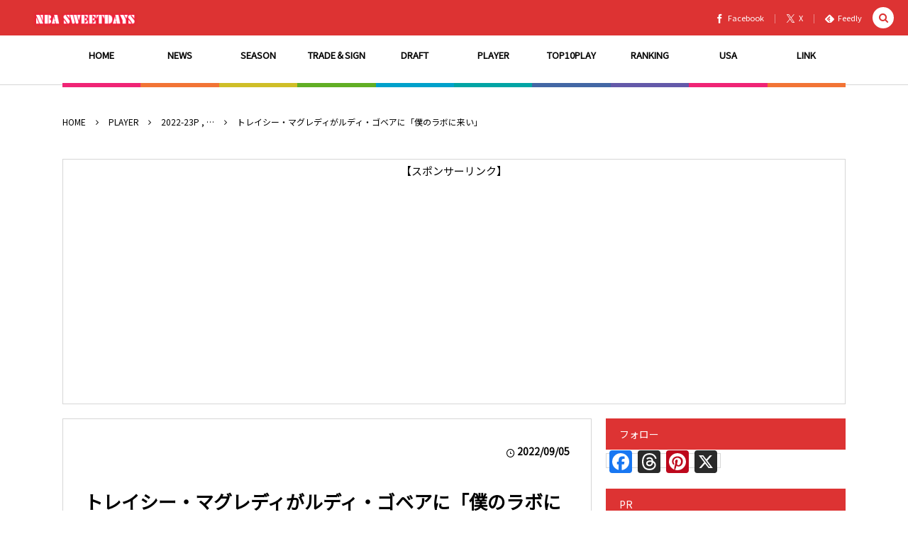

--- FILE ---
content_type: text/html; charset=UTF-8
request_url: https://nba-sweetdays.com/2022/09/05/post-99937/
body_size: 35558
content:
<!DOCTYPE html><html dir="ltr" lang="ja" prefix="og: https://ogp.me/ns#"><head prefix="og: http://ogp.me/ns# fb: http://ogp.me/ns/fb# article: http://ogp.me/ns/article#"><meta charset="UTF-8"/>
<meta name="viewport" content="width=device-width,initial-scale=1,minimum-scale=1,user-scalable=yes"/><meta property="og:title" content="トレイシー・マグレディがルディ・ゴベアに「僕のラボに来い」"/><meta property="og:type" content="article"/><meta property="og:url" content="https://nba-sweetdays.com/2022/09/05/post-99937/"/><meta property="og:image" content="https://i0.wp.com/nba-sweetdays.com/wp-content/uploads/2021/03/Rudy-Gobert1.jpg?fit=1250%2C727&ssl=1"/><meta property="og:image:width" content="1250"/><meta property="og:image:height" content="727"/><meta property="og:description" content="NBAレジェンドのトレイシー・マグレディは先日、ミネソタ・ティンバーウルブズのルディ・ゴベアについて、「彼はオフシーズン中に何をやっているんだ？ワークアウトをやっているのか？」などと批判した。 https://nba-sweetdays.com/2022/08/11/post-98545/ ゴベアはNBA屈指のリムプロテクターとして知られているものの、スコアリングについてはそれほど期待されておらず、ポストアップから積極的に得点を狙うような選手ではない。 だが、マグレディによると、ゴベアがクリス・ポール相手にポストアップした時に何もできなかったことに怒りを覚えたという。 そのマグレディが、再びゴ..."/><meta property="og:site_name" content="NBA SWEETDAYS"/><meta name="twitter:card" content="summary_large_image"/><meta name="twitter:site" content="@NBASWEETDAYS"/><link rel="canonical" href="https://nba-sweetdays.com/2022/09/05/post-99937/"/><title>トレイシー・マグレディがルディ・ゴベアに「僕のラボに来い」 | NBA SWEETDAYS -最新ニュースやハイライト動画ブログ</title>

		<!-- All in One SEO 4.9.3 - aioseo.com -->
	<meta name="description" content="NBAレジェンドのトレイシー・マグレディは先日、ミネソタ・ティンバーウルブズのルディ・ゴベアについて、「彼はオ"/>
	<meta name="robots" content="max-image-preview:large"/>
	<meta name="author" content="nba-sweetdays"/>
	<meta name="keywords" content="トレイシー・マグレディ,ルディ・ゴベア,nba,スコアリング"/>
	<link rel="canonical" href="https://nba-sweetdays.com/2022/09/05/post-99937/"/>
	<meta name="generator" content="All in One SEO (AIOSEO) 4.9.3"/>
		<meta property="og:locale" content="ja_JP"/>
		<meta property="og:site_name" content="NBA SWEETDAYS -最新ニュースやハイライト動画ブログ | NBAの最新ニュースをはじめプレイヤー情報、各種ランキングなどをハイライト動画をまじえて厳選紹介！"/>
		<meta property="og:type" content="article"/>
		<meta property="og:title" content="トレイシー・マグレディがルディ・ゴベアに「僕のラボに来い」 | NBA SWEETDAYS -最新ニュースやハイライト動画ブログ"/>
		<meta property="og:description" content="NBAレジェンドのトレイシー・マグレディは先日、ミネソタ・ティンバーウルブズのルディ・ゴベアについて、「彼はオ"/>
		<meta property="og:url" content="https://nba-sweetdays.com/2022/09/05/post-99937/"/>
		<meta property="og:image" content="https://nba-sweetdays.com/wp-content/uploads/2021/03/Rudy-Gobert1.jpg"/>
		<meta property="og:image:secure_url" content="https://nba-sweetdays.com/wp-content/uploads/2021/03/Rudy-Gobert1.jpg"/>
		<meta property="og:image:width" content="1250"/>
		<meta property="og:image:height" content="727"/>
		<meta property="article:published_time" content="2022-09-04T22:50:00+00:00"/>
		<meta property="article:modified_time" content="2022-09-04T22:23:48+00:00"/>
		<meta name="twitter:card" content="summary_large_image"/>
		<meta name="twitter:site" content="@NBASWEETDAYS"/>
		<meta name="twitter:title" content="トレイシー・マグレディがルディ・ゴベアに「僕のラボに来い」 | NBA SWEETDAYS -最新ニュースやハイライト動画ブログ"/>
		<meta name="twitter:description" content="NBAレジェンドのトレイシー・マグレディは先日、ミネソタ・ティンバーウルブズのルディ・ゴベアについて、「彼はオ"/>
		<meta name="twitter:creator" content="@NBASWEETDAYS"/>
		<meta name="twitter:image" content="https://nba-sweetdays.com/wp-content/uploads/2021/03/Rudy-Gobert1.jpg"/>
		<script type="application/ld+json" class="aioseo-schema">
			{"@context":"https:\/\/schema.org","@graph":[{"@type":"Article","@id":"https:\/\/nba-sweetdays.com\/2022\/09\/05\/post-99937\/#article","name":"\u30c8\u30ec\u30a4\u30b7\u30fc\u30fb\u30de\u30b0\u30ec\u30c7\u30a3\u304c\u30eb\u30c7\u30a3\u30fb\u30b4\u30d9\u30a2\u306b\u300c\u50d5\u306e\u30e9\u30dc\u306b\u6765\u3044\u300d | NBA SWEETDAYS -\u6700\u65b0\u30cb\u30e5\u30fc\u30b9\u3084\u30cf\u30a4\u30e9\u30a4\u30c8\u52d5\u753b\u30d6\u30ed\u30b0","headline":"\u30c8\u30ec\u30a4\u30b7\u30fc\u30fb\u30de\u30b0\u30ec\u30c7\u30a3\u304c\u30eb\u30c7\u30a3\u30fb\u30b4\u30d9\u30a2\u306b\u300c\u50d5\u306e\u30e9\u30dc\u306b\u6765\u3044\u300d","author":{"@id":"https:\/\/nba-sweetdays.com\/author\/nba-sweetdays\/#author"},"publisher":{"@id":"https:\/\/nba-sweetdays.com\/#person"},"image":{"@type":"ImageObject","url":"https:\/\/i0.wp.com\/nba-sweetdays.com\/wp-content\/uploads\/2021\/03\/Rudy-Gobert1.jpg?fit=1250%2C727&ssl=1","width":1250,"height":727,"caption":"\u30eb\u30c7\u30a3\u30fb\u30b4\u30d9\u30a2"},"datePublished":"2022-09-05T07:50:00+09:00","dateModified":"2022-09-05T07:23:48+09:00","inLanguage":"ja","mainEntityOfPage":{"@id":"https:\/\/nba-sweetdays.com\/2022\/09\/05\/post-99937\/#webpage"},"isPartOf":{"@id":"https:\/\/nba-sweetdays.com\/2022\/09\/05\/post-99937\/#webpage"},"articleSection":"2022-23P, LEGEND, NEWS, PLAYER, \u30b3\u30e9\u30e0, \u30a6\u30eb\u30d6\u30ba, \u30c8\u30ec\u30a4\u30b7\u30fc\u30fb\u30de\u30b0\u30ec\u30c7\u30a3, \u30eb\u30c7\u30a3\u30fb\u30b4\u30d9\u30a2"},{"@type":"BreadcrumbList","@id":"https:\/\/nba-sweetdays.com\/2022\/09\/05\/post-99937\/#breadcrumblist","itemListElement":[{"@type":"ListItem","@id":"https:\/\/nba-sweetdays.com#listItem","position":1,"name":"Home","item":"https:\/\/nba-sweetdays.com","nextItem":{"@type":"ListItem","@id":"https:\/\/nba-sweetdays.com\/category\/player\/#listItem","name":"PLAYER"}},{"@type":"ListItem","@id":"https:\/\/nba-sweetdays.com\/category\/player\/#listItem","position":2,"name":"PLAYER","item":"https:\/\/nba-sweetdays.com\/category\/player\/","nextItem":{"@type":"ListItem","@id":"https:\/\/nba-sweetdays.com\/category\/player\/legend\/#listItem","name":"LEGEND"},"previousItem":{"@type":"ListItem","@id":"https:\/\/nba-sweetdays.com#listItem","name":"Home"}},{"@type":"ListItem","@id":"https:\/\/nba-sweetdays.com\/category\/player\/legend\/#listItem","position":3,"name":"LEGEND","item":"https:\/\/nba-sweetdays.com\/category\/player\/legend\/","nextItem":{"@type":"ListItem","@id":"https:\/\/nba-sweetdays.com\/2022\/09\/05\/post-99937\/#listItem","name":"\u30c8\u30ec\u30a4\u30b7\u30fc\u30fb\u30de\u30b0\u30ec\u30c7\u30a3\u304c\u30eb\u30c7\u30a3\u30fb\u30b4\u30d9\u30a2\u306b\u300c\u50d5\u306e\u30e9\u30dc\u306b\u6765\u3044\u300d"},"previousItem":{"@type":"ListItem","@id":"https:\/\/nba-sweetdays.com\/category\/player\/#listItem","name":"PLAYER"}},{"@type":"ListItem","@id":"https:\/\/nba-sweetdays.com\/2022\/09\/05\/post-99937\/#listItem","position":4,"name":"\u30c8\u30ec\u30a4\u30b7\u30fc\u30fb\u30de\u30b0\u30ec\u30c7\u30a3\u304c\u30eb\u30c7\u30a3\u30fb\u30b4\u30d9\u30a2\u306b\u300c\u50d5\u306e\u30e9\u30dc\u306b\u6765\u3044\u300d","previousItem":{"@type":"ListItem","@id":"https:\/\/nba-sweetdays.com\/category\/player\/legend\/#listItem","name":"LEGEND"}}]},{"@type":"Person","@id":"https:\/\/nba-sweetdays.com\/#person","name":"nba-sweetdays","image":{"@type":"ImageObject","@id":"https:\/\/nba-sweetdays.com\/2022\/09\/05\/post-99937\/#personImage","url":"https:\/\/secure.gravatar.com\/avatar\/c1408aabfb79a67ecdbeaca526acd5db6b9e627039764f569eaecb0494a797d5?s=96&d=wavatar&r=g","width":96,"height":96,"caption":"nba-sweetdays"}},{"@type":"Person","@id":"https:\/\/nba-sweetdays.com\/author\/nba-sweetdays\/#author","url":"https:\/\/nba-sweetdays.com\/author\/nba-sweetdays\/","name":"nba-sweetdays","image":{"@type":"ImageObject","@id":"https:\/\/nba-sweetdays.com\/2022\/09\/05\/post-99937\/#authorImage","url":"https:\/\/secure.gravatar.com\/avatar\/c1408aabfb79a67ecdbeaca526acd5db6b9e627039764f569eaecb0494a797d5?s=96&d=wavatar&r=g","width":96,"height":96,"caption":"nba-sweetdays"}},{"@type":"WebPage","@id":"https:\/\/nba-sweetdays.com\/2022\/09\/05\/post-99937\/#webpage","url":"https:\/\/nba-sweetdays.com\/2022\/09\/05\/post-99937\/","name":"\u30c8\u30ec\u30a4\u30b7\u30fc\u30fb\u30de\u30b0\u30ec\u30c7\u30a3\u304c\u30eb\u30c7\u30a3\u30fb\u30b4\u30d9\u30a2\u306b\u300c\u50d5\u306e\u30e9\u30dc\u306b\u6765\u3044\u300d | NBA SWEETDAYS -\u6700\u65b0\u30cb\u30e5\u30fc\u30b9\u3084\u30cf\u30a4\u30e9\u30a4\u30c8\u52d5\u753b\u30d6\u30ed\u30b0","description":"NBA\u30ec\u30b8\u30a7\u30f3\u30c9\u306e\u30c8\u30ec\u30a4\u30b7\u30fc\u30fb\u30de\u30b0\u30ec\u30c7\u30a3\u306f\u5148\u65e5\u3001\u30df\u30cd\u30bd\u30bf\u30fb\u30c6\u30a3\u30f3\u30d0\u30fc\u30a6\u30eb\u30d6\u30ba\u306e\u30eb\u30c7\u30a3\u30fb\u30b4\u30d9\u30a2\u306b\u3064\u3044\u3066\u3001\u300c\u5f7c\u306f\u30aa","inLanguage":"ja","isPartOf":{"@id":"https:\/\/nba-sweetdays.com\/#website"},"breadcrumb":{"@id":"https:\/\/nba-sweetdays.com\/2022\/09\/05\/post-99937\/#breadcrumblist"},"author":{"@id":"https:\/\/nba-sweetdays.com\/author\/nba-sweetdays\/#author"},"creator":{"@id":"https:\/\/nba-sweetdays.com\/author\/nba-sweetdays\/#author"},"image":{"@type":"ImageObject","url":"https:\/\/i0.wp.com\/nba-sweetdays.com\/wp-content\/uploads\/2021\/03\/Rudy-Gobert1.jpg?fit=1250%2C727&ssl=1","@id":"https:\/\/nba-sweetdays.com\/2022\/09\/05\/post-99937\/#mainImage","width":1250,"height":727,"caption":"\u30eb\u30c7\u30a3\u30fb\u30b4\u30d9\u30a2"},"primaryImageOfPage":{"@id":"https:\/\/nba-sweetdays.com\/2022\/09\/05\/post-99937\/#mainImage"},"datePublished":"2022-09-05T07:50:00+09:00","dateModified":"2022-09-05T07:23:48+09:00"},{"@type":"WebSite","@id":"https:\/\/nba-sweetdays.com\/#website","url":"https:\/\/nba-sweetdays.com\/","name":"NBA SWEETDAYS -\u6700\u65b0\u30cb\u30e5\u30fc\u30b9\u3084\u30cf\u30a4\u30e9\u30a4\u30c8\u52d5\u753b\u30d6\u30ed\u30b0","description":"NBA\u306e\u6700\u65b0\u30cb\u30e5\u30fc\u30b9\u3092\u306f\u3058\u3081\u30d7\u30ec\u30a4\u30e4\u30fc\u60c5\u5831\u3001\u5404\u7a2e\u30e9\u30f3\u30ad\u30f3\u30b0\u306a\u3069\u3092\u30cf\u30a4\u30e9\u30a4\u30c8\u52d5\u753b\u3092\u307e\u3058\u3048\u3066\u53b3\u9078\u7d39\u4ecb\uff01","inLanguage":"ja","publisher":{"@id":"https:\/\/nba-sweetdays.com\/#person"}}]}
		</script>
		<!-- All in One SEO -->

<meta http-equiv="Last-Modified" content="月, 05 9月 2022 07:23:48 +0900"/><link rel="pingback" href="https://nba-sweetdays.com/xmlrpc.php"/><!-- Jetpack Site Verification Tags -->
<meta name="google-site-verification" content="StktWrFizkPo8Dql0A0HqsNY1IqD3mvAZNMd6KNKXBE"/>
<link rel='dns-prefetch' href='//static.addtoany.com'/>
<link rel='dns-prefetch' href='//ajax.googleapis.com'/>
<link rel='dns-prefetch' href='//stats.wp.com'/>
<link rel='dns-prefetch' href='//jetpack.wordpress.com'/>
<link rel='dns-prefetch' href='//s0.wp.com'/>
<link rel='dns-prefetch' href='//public-api.wordpress.com'/>
<link rel='dns-prefetch' href='//0.gravatar.com'/>
<link rel='dns-prefetch' href='//1.gravatar.com'/>
<link rel='dns-prefetch' href='//2.gravatar.com'/>
<link rel='dns-prefetch' href='//widgets.wp.com'/>
<link rel='preconnect' href='//i0.wp.com'/>
<link rel='preconnect' href='//c0.wp.com'/>
<link rel="alternate" type="application/rss+xml" title="NBA SWEETDAYS -最新ニュースやハイライト動画ブログ &raquo; フィード" href="https://nba-sweetdays.com/feed/"/>
<link rel="alternate" type="application/rss+xml" title="NBA SWEETDAYS -最新ニュースやハイライト動画ブログ &raquo; コメントフィード" href="https://nba-sweetdays.com/comments/feed/"/>
<link rel="alternate" type="application/rss+xml" title="NBA SWEETDAYS -最新ニュースやハイライト動画ブログ &raquo; トレイシー・マグレディがルディ・ゴベアに「僕のラボに来い」 のコメントのフィード" href="https://nba-sweetdays.com/2022/09/05/post-99937/feed/"/>
<link rel="alternate" title="oEmbed (JSON)" type="application/json+oembed" href="https://nba-sweetdays.com/wp-json/oembed/1.0/embed?url=https%3A%2F%2Fnba-sweetdays.com%2F2022%2F09%2F05%2Fpost-99937%2F"/>
<link rel="alternate" title="oEmbed (XML)" type="text/xml+oembed" href="https://nba-sweetdays.com/wp-json/oembed/1.0/embed?url=https%3A%2F%2Fnba-sweetdays.com%2F2022%2F09%2F05%2Fpost-99937%2F&#038;format=xml"/>
<style id='wp-img-auto-sizes-contain-inline-css' type='text/css'>
img:is([sizes=auto i],[sizes^="auto," i]){contain-intrinsic-size:3000px 1500px}
/*# sourceURL=wp-img-auto-sizes-contain-inline-css */
</style>
<style id='wp-block-paragraph-inline-css' type='text/css'>
.is-small-text{font-size:.875em}.is-regular-text{font-size:1em}.is-large-text{font-size:2.25em}.is-larger-text{font-size:3em}.has-drop-cap:not(:focus):first-letter{float:left;font-size:8.4em;font-style:normal;font-weight:100;line-height:.68;margin:.05em .1em 0 0;text-transform:uppercase}body.rtl .has-drop-cap:not(:focus):first-letter{float:none;margin-left:.1em}p.has-drop-cap.has-background{overflow:hidden}:root :where(p.has-background){padding:1.25em 2.375em}:where(p.has-text-color:not(.has-link-color)) a{color:inherit}p.has-text-align-left[style*="writing-mode:vertical-lr"],p.has-text-align-right[style*="writing-mode:vertical-rl"]{rotate:180deg}
/*# sourceURL=https://nba-sweetdays.com/wp-includes/blocks/paragraph/style.min.css */
</style>
<style id='wp-block-library-inline-css' type='text/css'>
:root{--wp-block-synced-color:#7a00df;--wp-block-synced-color--rgb:122,0,223;--wp-bound-block-color:var(--wp-block-synced-color);--wp-editor-canvas-background:#ddd;--wp-admin-theme-color:#007cba;--wp-admin-theme-color--rgb:0,124,186;--wp-admin-theme-color-darker-10:#006ba1;--wp-admin-theme-color-darker-10--rgb:0,107,160.5;--wp-admin-theme-color-darker-20:#005a87;--wp-admin-theme-color-darker-20--rgb:0,90,135;--wp-admin-border-width-focus:2px}@media (min-resolution:192dpi){:root{--wp-admin-border-width-focus:1.5px}}.wp-element-button{cursor:pointer}:root .has-very-light-gray-background-color{background-color:#eee}:root .has-very-dark-gray-background-color{background-color:#313131}:root .has-very-light-gray-color{color:#eee}:root .has-very-dark-gray-color{color:#313131}:root .has-vivid-green-cyan-to-vivid-cyan-blue-gradient-background{background:linear-gradient(135deg,#00d084,#0693e3)}:root .has-purple-crush-gradient-background{background:linear-gradient(135deg,#34e2e4,#4721fb 50%,#ab1dfe)}:root .has-hazy-dawn-gradient-background{background:linear-gradient(135deg,#faaca8,#dad0ec)}:root .has-subdued-olive-gradient-background{background:linear-gradient(135deg,#fafae1,#67a671)}:root .has-atomic-cream-gradient-background{background:linear-gradient(135deg,#fdd79a,#004a59)}:root .has-nightshade-gradient-background{background:linear-gradient(135deg,#330968,#31cdcf)}:root .has-midnight-gradient-background{background:linear-gradient(135deg,#020381,#2874fc)}:root{--wp--preset--font-size--normal:16px;--wp--preset--font-size--huge:42px}.has-regular-font-size{font-size:1em}.has-larger-font-size{font-size:2.625em}.has-normal-font-size{font-size:var(--wp--preset--font-size--normal)}.has-huge-font-size{font-size:var(--wp--preset--font-size--huge)}.has-text-align-center{text-align:center}.has-text-align-left{text-align:left}.has-text-align-right{text-align:right}.has-fit-text{white-space:nowrap!important}#end-resizable-editor-section{display:none}.aligncenter{clear:both}.items-justified-left{justify-content:flex-start}.items-justified-center{justify-content:center}.items-justified-right{justify-content:flex-end}.items-justified-space-between{justify-content:space-between}.screen-reader-text{border:0;clip-path:inset(50%);height:1px;margin:-1px;overflow:hidden;padding:0;position:absolute;width:1px;word-wrap:normal!important}.screen-reader-text:focus{background-color:#ddd;clip-path:none;color:#444;display:block;font-size:1em;height:auto;left:5px;line-height:normal;padding:15px 23px 14px;text-decoration:none;top:5px;width:auto;z-index:100000}html :where(.has-border-color){border-style:solid}html :where([style*=border-top-color]){border-top-style:solid}html :where([style*=border-right-color]){border-right-style:solid}html :where([style*=border-bottom-color]){border-bottom-style:solid}html :where([style*=border-left-color]){border-left-style:solid}html :where([style*=border-width]){border-style:solid}html :where([style*=border-top-width]){border-top-style:solid}html :where([style*=border-right-width]){border-right-style:solid}html :where([style*=border-bottom-width]){border-bottom-style:solid}html :where([style*=border-left-width]){border-left-style:solid}html :where(img[class*=wp-image-]){height:auto;max-width:100%}:where(figure){margin:0 0 1em}html :where(.is-position-sticky){--wp-admin--admin-bar--position-offset:var(--wp-admin--admin-bar--height,0px)}@media screen and (max-width:600px){html :where(.is-position-sticky){--wp-admin--admin-bar--position-offset:0px}}

/*# sourceURL=wp-block-library-inline-css */
</style><style id='wp-block-heading-inline-css' type='text/css'>
h1:where(.wp-block-heading).has-background,h2:where(.wp-block-heading).has-background,h3:where(.wp-block-heading).has-background,h4:where(.wp-block-heading).has-background,h5:where(.wp-block-heading).has-background,h6:where(.wp-block-heading).has-background{padding:1.25em 2.375em}h1.has-text-align-left[style*=writing-mode]:where([style*=vertical-lr]),h1.has-text-align-right[style*=writing-mode]:where([style*=vertical-rl]),h2.has-text-align-left[style*=writing-mode]:where([style*=vertical-lr]),h2.has-text-align-right[style*=writing-mode]:where([style*=vertical-rl]),h3.has-text-align-left[style*=writing-mode]:where([style*=vertical-lr]),h3.has-text-align-right[style*=writing-mode]:where([style*=vertical-rl]),h4.has-text-align-left[style*=writing-mode]:where([style*=vertical-lr]),h4.has-text-align-right[style*=writing-mode]:where([style*=vertical-rl]),h5.has-text-align-left[style*=writing-mode]:where([style*=vertical-lr]),h5.has-text-align-right[style*=writing-mode]:where([style*=vertical-rl]),h6.has-text-align-left[style*=writing-mode]:where([style*=vertical-lr]),h6.has-text-align-right[style*=writing-mode]:where([style*=vertical-rl]){rotate:180deg}
/*# sourceURL=https://c0.wp.com/c/6.9/wp-includes/blocks/heading/style.min.css */
</style>
<style id='wp-block-embed-inline-css' type='text/css'>
.wp-block-embed.alignleft,.wp-block-embed.alignright,.wp-block[data-align=left]>[data-type="core/embed"],.wp-block[data-align=right]>[data-type="core/embed"]{max-width:360px;width:100%}.wp-block-embed.alignleft .wp-block-embed__wrapper,.wp-block-embed.alignright .wp-block-embed__wrapper,.wp-block[data-align=left]>[data-type="core/embed"] .wp-block-embed__wrapper,.wp-block[data-align=right]>[data-type="core/embed"] .wp-block-embed__wrapper{min-width:280px}.wp-block-cover .wp-block-embed{min-height:240px;min-width:320px}.wp-block-embed{overflow-wrap:break-word}.wp-block-embed :where(figcaption){margin-bottom:1em;margin-top:.5em}.wp-block-embed iframe{max-width:100%}.wp-block-embed__wrapper{position:relative}.wp-embed-responsive .wp-has-aspect-ratio .wp-block-embed__wrapper:before{content:"";display:block;padding-top:50%}.wp-embed-responsive .wp-has-aspect-ratio iframe{bottom:0;height:100%;left:0;position:absolute;right:0;top:0;width:100%}.wp-embed-responsive .wp-embed-aspect-21-9 .wp-block-embed__wrapper:before{padding-top:42.85%}.wp-embed-responsive .wp-embed-aspect-18-9 .wp-block-embed__wrapper:before{padding-top:50%}.wp-embed-responsive .wp-embed-aspect-16-9 .wp-block-embed__wrapper:before{padding-top:56.25%}.wp-embed-responsive .wp-embed-aspect-4-3 .wp-block-embed__wrapper:before{padding-top:75%}.wp-embed-responsive .wp-embed-aspect-1-1 .wp-block-embed__wrapper:before{padding-top:100%}.wp-embed-responsive .wp-embed-aspect-9-16 .wp-block-embed__wrapper:before{padding-top:177.77%}.wp-embed-responsive .wp-embed-aspect-1-2 .wp-block-embed__wrapper:before{padding-top:200%}
/*# sourceURL=https://c0.wp.com/c/6.9/wp-includes/blocks/embed/style.min.css */
</style>
<style id='global-styles-inline-css' type='text/css'>
:root{--wp--preset--aspect-ratio--square: 1;--wp--preset--aspect-ratio--4-3: 4/3;--wp--preset--aspect-ratio--3-4: 3/4;--wp--preset--aspect-ratio--3-2: 3/2;--wp--preset--aspect-ratio--2-3: 2/3;--wp--preset--aspect-ratio--16-9: 16/9;--wp--preset--aspect-ratio--9-16: 9/16;--wp--preset--color--black: #000000;--wp--preset--color--cyan-bluish-gray: #abb8c3;--wp--preset--color--white: #ffffff;--wp--preset--color--pale-pink: #f78da7;--wp--preset--color--vivid-red: #cf2e2e;--wp--preset--color--luminous-vivid-orange: #ff6900;--wp--preset--color--luminous-vivid-amber: #fcb900;--wp--preset--color--light-green-cyan: #7bdcb5;--wp--preset--color--vivid-green-cyan: #00d084;--wp--preset--color--pale-cyan-blue: #8ed1fc;--wp--preset--color--vivid-cyan-blue: #0693e3;--wp--preset--color--vivid-purple: #9b51e0;--wp--preset--gradient--vivid-cyan-blue-to-vivid-purple: linear-gradient(135deg,rgb(6,147,227) 0%,rgb(155,81,224) 100%);--wp--preset--gradient--light-green-cyan-to-vivid-green-cyan: linear-gradient(135deg,rgb(122,220,180) 0%,rgb(0,208,130) 100%);--wp--preset--gradient--luminous-vivid-amber-to-luminous-vivid-orange: linear-gradient(135deg,rgb(252,185,0) 0%,rgb(255,105,0) 100%);--wp--preset--gradient--luminous-vivid-orange-to-vivid-red: linear-gradient(135deg,rgb(255,105,0) 0%,rgb(207,46,46) 100%);--wp--preset--gradient--very-light-gray-to-cyan-bluish-gray: linear-gradient(135deg,rgb(238,238,238) 0%,rgb(169,184,195) 100%);--wp--preset--gradient--cool-to-warm-spectrum: linear-gradient(135deg,rgb(74,234,220) 0%,rgb(151,120,209) 20%,rgb(207,42,186) 40%,rgb(238,44,130) 60%,rgb(251,105,98) 80%,rgb(254,248,76) 100%);--wp--preset--gradient--blush-light-purple: linear-gradient(135deg,rgb(255,206,236) 0%,rgb(152,150,240) 100%);--wp--preset--gradient--blush-bordeaux: linear-gradient(135deg,rgb(254,205,165) 0%,rgb(254,45,45) 50%,rgb(107,0,62) 100%);--wp--preset--gradient--luminous-dusk: linear-gradient(135deg,rgb(255,203,112) 0%,rgb(199,81,192) 50%,rgb(65,88,208) 100%);--wp--preset--gradient--pale-ocean: linear-gradient(135deg,rgb(255,245,203) 0%,rgb(182,227,212) 50%,rgb(51,167,181) 100%);--wp--preset--gradient--electric-grass: linear-gradient(135deg,rgb(202,248,128) 0%,rgb(113,206,126) 100%);--wp--preset--gradient--midnight: linear-gradient(135deg,rgb(2,3,129) 0%,rgb(40,116,252) 100%);--wp--preset--font-size--small: 13px;--wp--preset--font-size--medium: 20px;--wp--preset--font-size--large: 36px;--wp--preset--font-size--x-large: 42px;--wp--preset--spacing--20: 0.44rem;--wp--preset--spacing--30: 0.67rem;--wp--preset--spacing--40: 1rem;--wp--preset--spacing--50: 1.5rem;--wp--preset--spacing--60: 2.25rem;--wp--preset--spacing--70: 3.38rem;--wp--preset--spacing--80: 5.06rem;--wp--preset--shadow--natural: 6px 6px 9px rgba(0, 0, 0, 0.2);--wp--preset--shadow--deep: 12px 12px 50px rgba(0, 0, 0, 0.4);--wp--preset--shadow--sharp: 6px 6px 0px rgba(0, 0, 0, 0.2);--wp--preset--shadow--outlined: 6px 6px 0px -3px rgb(255, 255, 255), 6px 6px rgb(0, 0, 0);--wp--preset--shadow--crisp: 6px 6px 0px rgb(0, 0, 0);}:where(.is-layout-flex){gap: 0.5em;}:where(.is-layout-grid){gap: 0.5em;}body .is-layout-flex{display: flex;}.is-layout-flex{flex-wrap: wrap;align-items: center;}.is-layout-flex > :is(*, div){margin: 0;}body .is-layout-grid{display: grid;}.is-layout-grid > :is(*, div){margin: 0;}:where(.wp-block-columns.is-layout-flex){gap: 2em;}:where(.wp-block-columns.is-layout-grid){gap: 2em;}:where(.wp-block-post-template.is-layout-flex){gap: 1.25em;}:where(.wp-block-post-template.is-layout-grid){gap: 1.25em;}.has-black-color{color: var(--wp--preset--color--black) !important;}.has-cyan-bluish-gray-color{color: var(--wp--preset--color--cyan-bluish-gray) !important;}.has-white-color{color: var(--wp--preset--color--white) !important;}.has-pale-pink-color{color: var(--wp--preset--color--pale-pink) !important;}.has-vivid-red-color{color: var(--wp--preset--color--vivid-red) !important;}.has-luminous-vivid-orange-color{color: var(--wp--preset--color--luminous-vivid-orange) !important;}.has-luminous-vivid-amber-color{color: var(--wp--preset--color--luminous-vivid-amber) !important;}.has-light-green-cyan-color{color: var(--wp--preset--color--light-green-cyan) !important;}.has-vivid-green-cyan-color{color: var(--wp--preset--color--vivid-green-cyan) !important;}.has-pale-cyan-blue-color{color: var(--wp--preset--color--pale-cyan-blue) !important;}.has-vivid-cyan-blue-color{color: var(--wp--preset--color--vivid-cyan-blue) !important;}.has-vivid-purple-color{color: var(--wp--preset--color--vivid-purple) !important;}.has-black-background-color{background-color: var(--wp--preset--color--black) !important;}.has-cyan-bluish-gray-background-color{background-color: var(--wp--preset--color--cyan-bluish-gray) !important;}.has-white-background-color{background-color: var(--wp--preset--color--white) !important;}.has-pale-pink-background-color{background-color: var(--wp--preset--color--pale-pink) !important;}.has-vivid-red-background-color{background-color: var(--wp--preset--color--vivid-red) !important;}.has-luminous-vivid-orange-background-color{background-color: var(--wp--preset--color--luminous-vivid-orange) !important;}.has-luminous-vivid-amber-background-color{background-color: var(--wp--preset--color--luminous-vivid-amber) !important;}.has-light-green-cyan-background-color{background-color: var(--wp--preset--color--light-green-cyan) !important;}.has-vivid-green-cyan-background-color{background-color: var(--wp--preset--color--vivid-green-cyan) !important;}.has-pale-cyan-blue-background-color{background-color: var(--wp--preset--color--pale-cyan-blue) !important;}.has-vivid-cyan-blue-background-color{background-color: var(--wp--preset--color--vivid-cyan-blue) !important;}.has-vivid-purple-background-color{background-color: var(--wp--preset--color--vivid-purple) !important;}.has-black-border-color{border-color: var(--wp--preset--color--black) !important;}.has-cyan-bluish-gray-border-color{border-color: var(--wp--preset--color--cyan-bluish-gray) !important;}.has-white-border-color{border-color: var(--wp--preset--color--white) !important;}.has-pale-pink-border-color{border-color: var(--wp--preset--color--pale-pink) !important;}.has-vivid-red-border-color{border-color: var(--wp--preset--color--vivid-red) !important;}.has-luminous-vivid-orange-border-color{border-color: var(--wp--preset--color--luminous-vivid-orange) !important;}.has-luminous-vivid-amber-border-color{border-color: var(--wp--preset--color--luminous-vivid-amber) !important;}.has-light-green-cyan-border-color{border-color: var(--wp--preset--color--light-green-cyan) !important;}.has-vivid-green-cyan-border-color{border-color: var(--wp--preset--color--vivid-green-cyan) !important;}.has-pale-cyan-blue-border-color{border-color: var(--wp--preset--color--pale-cyan-blue) !important;}.has-vivid-cyan-blue-border-color{border-color: var(--wp--preset--color--vivid-cyan-blue) !important;}.has-vivid-purple-border-color{border-color: var(--wp--preset--color--vivid-purple) !important;}.has-vivid-cyan-blue-to-vivid-purple-gradient-background{background: var(--wp--preset--gradient--vivid-cyan-blue-to-vivid-purple) !important;}.has-light-green-cyan-to-vivid-green-cyan-gradient-background{background: var(--wp--preset--gradient--light-green-cyan-to-vivid-green-cyan) !important;}.has-luminous-vivid-amber-to-luminous-vivid-orange-gradient-background{background: var(--wp--preset--gradient--luminous-vivid-amber-to-luminous-vivid-orange) !important;}.has-luminous-vivid-orange-to-vivid-red-gradient-background{background: var(--wp--preset--gradient--luminous-vivid-orange-to-vivid-red) !important;}.has-very-light-gray-to-cyan-bluish-gray-gradient-background{background: var(--wp--preset--gradient--very-light-gray-to-cyan-bluish-gray) !important;}.has-cool-to-warm-spectrum-gradient-background{background: var(--wp--preset--gradient--cool-to-warm-spectrum) !important;}.has-blush-light-purple-gradient-background{background: var(--wp--preset--gradient--blush-light-purple) !important;}.has-blush-bordeaux-gradient-background{background: var(--wp--preset--gradient--blush-bordeaux) !important;}.has-luminous-dusk-gradient-background{background: var(--wp--preset--gradient--luminous-dusk) !important;}.has-pale-ocean-gradient-background{background: var(--wp--preset--gradient--pale-ocean) !important;}.has-electric-grass-gradient-background{background: var(--wp--preset--gradient--electric-grass) !important;}.has-midnight-gradient-background{background: var(--wp--preset--gradient--midnight) !important;}.has-small-font-size{font-size: var(--wp--preset--font-size--small) !important;}.has-medium-font-size{font-size: var(--wp--preset--font-size--medium) !important;}.has-large-font-size{font-size: var(--wp--preset--font-size--large) !important;}.has-x-large-font-size{font-size: var(--wp--preset--font-size--x-large) !important;}
/*# sourceURL=global-styles-inline-css */
</style>

<style id='classic-theme-styles-inline-css' type='text/css'>
/*! This file is auto-generated */
.wp-block-button__link{color:#fff;background-color:#32373c;border-radius:9999px;box-shadow:none;text-decoration:none;padding:calc(.667em + 2px) calc(1.333em + 2px);font-size:1.125em}.wp-block-file__button{background:#32373c;color:#fff;text-decoration:none}
/*# sourceURL=/wp-includes/css/classic-themes.min.css */
</style>
<link rel='stylesheet' id='digipress-css' href='https://nba-sweetdays.com/wp-content/themes/dp-colors/css/pc.css?ver=20250531153412' type='text/css' media='all'/>
<link rel='stylesheet' id='dp-shortcodes-css' href='https://nba-sweetdays.com/wp-content/plugins/shortcodes-for-digipress/css/style.css?ver=20230801152055' type='text/css' media='all'/>
<link rel='stylesheet' id='wow-css' href='https://nba-sweetdays.com/wp-content/themes/dp-colors/css/animate.css?ver=2.4.2.9' type='text/css' media='all'/>
<link rel='stylesheet' id='dp-visual-css' href='https://nba-sweetdays.com/wp-content/uploads/digipress/colors/css/visual-custom.css?ver=20251207143436' type='text/css' media='all'/>
<link rel='stylesheet' id='jetpack-subscriptions-css' href='https://c0.wp.com/p/jetpack/15.4/_inc/build/subscriptions/subscriptions.min.css' type='text/css' media='all'/>
<link rel='stylesheet' id='tablepress-default-css' href='https://nba-sweetdays.com/wp-content/plugins/tablepress/css/build/default.css,qver=3.2.6.pagespeed.ce.Z2GLzkELrx.css' type='text/css' media='all'/>
<link rel='stylesheet' id='open-sans-css' href='https://fonts.googleapis.com/css?family=Open+Sans%3A300italic%2C400italic%2C600italic%2C300%2C400%2C600&#038;subset=latin%2Clatin-ext&#038;display=fallback&#038;ver=6.9' type='text/css' media='all'/>
<link rel='stylesheet' id='jetpack_likes-css' href='https://c0.wp.com/p/jetpack/15.4/modules/likes/style.css' type='text/css' media='all'/>
<link rel='stylesheet' id='addtoany-css' href='https://nba-sweetdays.com/wp-content/plugins/add-to-any/addtoany.min.css?ver=1.16' type='text/css' media='all'/>
<!--[if !IE]><!-->
<link rel='stylesheet' id='tablepress-responsive-css' href='https://nba-sweetdays.com/wp-content/plugins/tablepress-responsive-tables/tablepress-responsive.min.css?ver=1.1' type='text/css' media='all'/>
<!--<![endif]-->
<script id="addtoany-core-js-before">//<![CDATA[
window.a2a_config=window.a2a_config||{};a2a_config.callbacks=[];a2a_config.overlays=[];a2a_config.templates={};a2a_localize={Share:"共有",Save:"ブックマーク",Subscribe:"購読",Email:"メール",Bookmark:"ブックマーク",ShowAll:"すべて表示する",ShowLess:"小さく表示する",FindServices:"サービスを探す",FindAnyServiceToAddTo:"追加するサービスを今すぐ探す",PoweredBy:"Powered by",ShareViaEmail:"メールでシェアする",SubscribeViaEmail:"メールで購読する",BookmarkInYourBrowser:"ブラウザにブックマーク",BookmarkInstructions:"このページをブックマークするには、 Ctrl+D または \u2318+D を押下。",AddToYourFavorites:"お気に入りに追加",SendFromWebOrProgram:"任意のメールアドレスまたはメールプログラムから送信",EmailProgram:"メールプログラム",More:"詳細&#8230;",ThanksForSharing:"共有ありがとうございます !",ThanksForFollowing:"フォローありがとうございます !"};a2a_config.callbacks.push({ready:function(){document.querySelectorAll(".a2a_s_undefined").forEach(function(emptyIcon){emptyIcon.parentElement.style.display="none";})}});
//]]></script>
<script defer src="https://static.addtoany.com/menu/page.js" id="addtoany-core-js"></script>
<script src="https://ajax.googleapis.com/ajax/libs/jquery/3.7.1/jquery.min.js?ver=6.9" id="jquery-js"></script>
<script defer src="https://nba-sweetdays.com/wp-content/plugins/add-to-any/addtoany.min.js?ver=1.1" id="addtoany-jquery-js"></script>
<link rel="https://api.w.org/" href="https://nba-sweetdays.com/wp-json/"/><link rel="alternate" title="JSON" type="application/json" href="https://nba-sweetdays.com/wp-json/wp/v2/posts/99937"/><link rel="EditURI" type="application/rsd+xml" title="RSD" href="https://nba-sweetdays.com/xmlrpc.php?rsd"/>
<link rel='shortlink' href='https://wp.me/p4kSWa-pZT'/>
<meta name="twitter:card" content="summary_large_image"/><meta name="twitter:title" content="トレイシー・マグレディがルディ・ゴベアに「僕のラボに来い」"/><meta name="twitter:description" content="NBAレジェンドのトレイシー・マグレディは先日、ミネソタ・ティンバーウルブズのルディ・ゴベアについて、「彼はオフシーズン中に何をやっているんだ？ワークアウトをやっているのか？」などと批判した。 https://nba-sweetdays.com/2022/08/11/post-98545/ ゴベアはNBA屈指のリムプロテクターとして知られているものの、スコアリングについてはそれほど期待されておらず、ポストアップから積極的に得点を狙うような選手ではない。 だが、マグレディによると、ゴベアがクリス・ポール相手にポストアップした時に何もできなかったことに怒りを覚えたという。 そのマグレディが、再びゴベアに呼びかけた模様。 fadeaway&amp;hellip;"/><meta name="twitter:image" content="https://nba-sweetdays.com/wp-content/uploads/2021/03/Rudy-Gobert1.jpg"/>	<style>img#wpstats{display:none}</style>
		<link rel="preconnect" href="https://fonts.gstatic.com"/><link href="https://fonts.googleapis.com/css2?family=Noto+Sans+JP&display=swap" rel="stylesheet"/><link rel="icon" href="https://i0.wp.com/nba-sweetdays.com/wp-content/uploads/2015/08/NBA-SWEETDAYS1-114x1141-55c62974v1_site_icon.png?fit=32%2C32&#038;ssl=1" sizes="32x32"/>
<link rel="icon" href="https://i0.wp.com/nba-sweetdays.com/wp-content/uploads/2015/08/NBA-SWEETDAYS1-114x1141-55c62974v1_site_icon.png?fit=192%2C192&#038;ssl=1" sizes="192x192"/>
<link rel="apple-touch-icon" href="https://i0.wp.com/nba-sweetdays.com/wp-content/uploads/2015/08/NBA-SWEETDAYS1-114x1141-55c62974v1_site_icon.png?fit=180%2C180&#038;ssl=1"/>
<meta name="msapplication-TileImage" content="https://i0.wp.com/nba-sweetdays.com/wp-content/uploads/2015/08/NBA-SWEETDAYS1-114x1141-55c62974v1_site_icon.png?fit=270%2C270&#038;ssl=1"/>
<script>j$=jQuery;</script></head>
<body class="wp-singular post-template-default single single-post postid-99937 single-format-standard wp-theme-dp-colors pc-theme not-home no-sns-count" data-ct-sns-cache="true" data-ct-sns-cache-time="86400000"><div id="wrapper">
<header id="header" class="header_area not-home">
<div id="header-bar"><h1 class="bar_title not-home"><a href="https://nba-sweetdays.com/" title="NBA SWEETDAYS -最新ニュースやハイライト動画ブログ" class="img wow fadeInLeft"><img src="https://nba-sweetdays.com/wp-content/uploads/digipress/colors/title/nbalogo2.png" alt="NBA SWEETDAYS"/></a></h1><div id="header-bar-content" class="wow fadeInRight has_search">
<div id="expand_global_menu" role="button" class="bar_item icon-spaced-menu"><span>Menu</span></div><div id="header-sns" class="bar_item"><ul><li class="fb"><a href="https://www.facebook.com/NbaSweetdays2" title="Share on Facebook" target="_blank" class="icon-facebook"><span>Facebook</span></a></li><li class="tw"><a href="https://twitter.com/NBASWEETDAYS" title="Follow on X" target="_blank" class="icon-twitter"><span>X</span></a></li><li class="feedly"><a href="https://feedly.com/i/subscription/feed/https%3A%2F%2Fnba-sweetdays.com%2Ffeed%2F" target="_blank" title="Follow on feedly" class="icon-feedly"><span>Feedly</span></a></li></ul></div></div></div><div id="header-content"></div><nav id="header-menu" class="header-menu-normal-page"><div id="header-menu-content"><ul id="global_menu_ul" class="menu_num_10 under_bar"><li id="menu-item-143" class="menu-item menu-item-type-custom menu-item-object-custom menu-item-home"><a href="http://nba-sweetdays.com/" class="menu-link"><span class="menu-title">HOME</span></a></li>
<li id="menu-item-144" class="menu-item menu-item-type-taxonomy menu-item-object-category current-post-ancestor current-menu-parent current-post-parent menu-item-has-children"><a href="https://nba-sweetdays.com/category/news/" class="menu-link"><span class="menu-title">NEWS</span></a>
<ul class="sub-menu">
	<li id="menu-item-3932" class="menu-item menu-item-type-taxonomy menu-item-object-category"><a href="https://nba-sweetdays.com/category/news/new/" class="menu-link"><span class="menu-title">最新情報</span></a></li>
	<li id="menu-item-3930" class="menu-item menu-item-type-taxonomy menu-item-object-category current-post-ancestor current-menu-parent current-post-parent"><a href="https://nba-sweetdays.com/category/news/column/" class="menu-link"><span class="menu-title">コラム</span></a></li>
	<li id="menu-item-2483" class="menu-item menu-item-type-taxonomy menu-item-object-category"><a href="https://nba-sweetdays.com/category/news/injure/" class="menu-link"><span class="menu-title">負傷情報</span></a></li>
	<li id="menu-item-145" class="menu-item menu-item-type-taxonomy menu-item-object-category"><a href="https://nba-sweetdays.com/category/news/award/" class="menu-link"><span class="menu-title">受賞情報</span></a></li>
	<li id="menu-item-146" class="menu-item menu-item-type-taxonomy menu-item-object-category"><a href="https://nba-sweetdays.com/category/news/retire/" class="menu-link"><span class="menu-title">引退情報</span></a></li>
	<li id="menu-item-7269" class="menu-item menu-item-type-taxonomy menu-item-object-category"><a href="https://nba-sweetdays.com/category/news/%e8%a7%a3%e9%9b%87%e6%83%85%e5%a0%b1/" class="menu-link"><span class="menu-title">解雇情報</span></a></li>
</ul>
</li>
<li id="menu-item-148" class="menu-item menu-item-type-taxonomy menu-item-object-category menu-item-has-children"><a href="https://nba-sweetdays.com/category/season/" class="menu-link"><span class="menu-title">SEASON</span></a>
<ul class="sub-menu">
	<li id="menu-item-168913" class="menu-item menu-item-type-taxonomy menu-item-object-category"><a href="https://nba-sweetdays.com/category/season/2025-26season/" class="menu-link"><span class="menu-title">2025-26SEASON</span></a></li>
	<li id="menu-item-168916" class="menu-item menu-item-type-taxonomy menu-item-object-category"><a href="https://nba-sweetdays.com/category/season/2025off/" class="menu-link"><span class="menu-title">2025オフ</span></a></li>
	<li id="menu-item-143922" class="menu-item menu-item-type-taxonomy menu-item-object-category"><a href="https://nba-sweetdays.com/category/season/2023-24-season/" class="menu-link"><span class="menu-title">2024-25SEASON</span></a></li>
	<li id="menu-item-143923" class="menu-item menu-item-type-taxonomy menu-item-object-category"><a href="https://nba-sweetdays.com/category/season/2024off/" class="menu-link"><span class="menu-title">2024オフ</span></a></li>
	<li id="menu-item-118328" class="menu-item menu-item-type-taxonomy menu-item-object-category"><a href="https://nba-sweetdays.com/category/season/2023-24/" class="menu-link"><span class="menu-title">2023-24SEASON</span></a></li>
	<li id="menu-item-118329" class="menu-item menu-item-type-taxonomy menu-item-object-category"><a href="https://nba-sweetdays.com/category/season/2023off/" class="menu-link"><span class="menu-title">2023オフ</span></a></li>
	<li id="menu-item-95452" class="menu-item menu-item-type-taxonomy menu-item-object-category"><a href="https://nba-sweetdays.com/category/season/2022-23/" class="menu-link"><span class="menu-title">2022-23SEASON</span></a></li>
	<li id="menu-item-95455" class="menu-item menu-item-type-taxonomy menu-item-object-category"><a href="https://nba-sweetdays.com/category/season/2022off/" class="menu-link"><span class="menu-title">2022オフ</span></a></li>
	<li id="menu-item-78497" class="menu-item menu-item-type-taxonomy menu-item-object-category"><a href="https://nba-sweetdays.com/category/season/2021-22/" class="menu-link"><span class="menu-title">2021-22SEOSON</span></a></li>
	<li id="menu-item-78499" class="menu-item menu-item-type-taxonomy menu-item-object-category"><a href="https://nba-sweetdays.com/category/trade-sign/2021off/" class="menu-link"><span class="menu-title">2021オフ</span></a></li>
	<li id="menu-item-67225" class="menu-item menu-item-type-taxonomy menu-item-object-category menu-item-has-children"><a href="https://nba-sweetdays.com/category/season/2020-21season/" class="menu-link"><span class="menu-title">2020-21SEASON</span></a>
	<ul class="sub-menu">
		<li id="menu-item-67228" class="menu-item menu-item-type-taxonomy menu-item-object-category"><a href="https://nba-sweetdays.com/category/season/2020-21season/pre-seosen2020/" class="menu-link"><span class="menu-title">PRE-SEOSEN2020</span></a></li>
		<li id="menu-item-67229" class="menu-item menu-item-type-taxonomy menu-item-object-category"><a href="https://nba-sweetdays.com/category/season/2020-21season/regular2020-21/" class="menu-link"><span class="menu-title">REGULAR2020-21</span></a></li>
		<li id="menu-item-67226" class="menu-item menu-item-type-taxonomy menu-item-object-category"><a href="https://nba-sweetdays.com/category/season/2020-21season/all-star2021/" class="menu-link"><span class="menu-title">ALL-STAR2021</span></a></li>
		<li id="menu-item-67227" class="menu-item menu-item-type-taxonomy menu-item-object-category"><a href="https://nba-sweetdays.com/category/season/2020-21season/playoff2021/" class="menu-link"><span class="menu-title">PLAYOFF2021</span></a></li>
	</ul>
</li>
	<li id="menu-item-48371" class="menu-item menu-item-type-taxonomy menu-item-object-category menu-item-has-children"><a href="https://nba-sweetdays.com/category/season/2019-20season/" class="menu-link"><span class="menu-title">2019-20SEASON</span></a>
	<ul class="sub-menu">
		<li id="menu-item-48374" class="menu-item menu-item-type-taxonomy menu-item-object-category"><a href="https://nba-sweetdays.com/category/season/2019-20season/pre-seosen2019/" class="menu-link"><span class="menu-title">PRE-SEOSEN2019</span></a></li>
		<li id="menu-item-48375" class="menu-item menu-item-type-taxonomy menu-item-object-category"><a href="https://nba-sweetdays.com/category/season/2019-20season/regular2019-20/" class="menu-link"><span class="menu-title">REGULAR2019-20</span></a></li>
		<li id="menu-item-48372" class="menu-item menu-item-type-taxonomy menu-item-object-category"><a href="https://nba-sweetdays.com/category/season/2019-20season/all-star2020/" class="menu-link"><span class="menu-title">ALL-STAR2020</span></a></li>
		<li id="menu-item-48373" class="menu-item menu-item-type-taxonomy menu-item-object-category"><a href="https://nba-sweetdays.com/category/season/2019-20season/playoff2020/" class="menu-link"><span class="menu-title">PLAYOFF2020</span></a></li>
	</ul>
</li>
	<li id="menu-item-40954" class="menu-item menu-item-type-taxonomy menu-item-object-category menu-item-has-children"><a href="https://nba-sweetdays.com/category/season/2013-14season-season/" class="menu-link"><span class="menu-title">2018-19SEASON</span></a>
	<ul class="sub-menu">
		<li id="menu-item-40958" class="menu-item menu-item-type-taxonomy menu-item-object-category"><a href="https://nba-sweetdays.com/category/season/2013-14season-season/pre-seosen-2013-14season-season/" class="menu-link"><span class="menu-title">PRE-SEOSEN2018</span></a></li>
		<li id="menu-item-40959" class="menu-item menu-item-type-taxonomy menu-item-object-category"><a href="https://nba-sweetdays.com/category/season/2013-14season-season/regular-2018-19-season/" class="menu-link"><span class="menu-title">REGULAR2018-19</span></a></li>
		<li id="menu-item-40956" class="menu-item menu-item-type-taxonomy menu-item-object-category"><a href="https://nba-sweetdays.com/category/season/2013-14season-season/all-star-2017-19season/" class="menu-link"><span class="menu-title">ALL-STAR2019</span></a></li>
		<li id="menu-item-40957" class="menu-item menu-item-type-taxonomy menu-item-object-category"><a href="https://nba-sweetdays.com/category/season/2013-14season-season/playoff-2018-19-season/" class="menu-link"><span class="menu-title">PLAYOFF2019</span></a></li>
	</ul>
</li>
	<li id="menu-item-34460" class="menu-item menu-item-type-taxonomy menu-item-object-category menu-item-has-children"><a href="https://nba-sweetdays.com/category/season/2017-18-season/" class="menu-link"><span class="menu-title">2017-18SEOSEN</span></a>
	<ul class="sub-menu">
		<li id="menu-item-34453" class="menu-item menu-item-type-taxonomy menu-item-object-category"><a href="https://nba-sweetdays.com/category/season/2017-18-season/summer-league-2017-18-season/" class="menu-link"><span class="menu-title">SUMMER-LEAGUE2017</span></a></li>
		<li id="menu-item-34451" class="menu-item menu-item-type-taxonomy menu-item-object-category"><a href="https://nba-sweetdays.com/category/season/2017-18-season/pre-seosen/" class="menu-link"><span class="menu-title">PRE-SEOSEN2017</span></a></li>
		<li id="menu-item-34452" class="menu-item menu-item-type-taxonomy menu-item-object-category"><a href="https://nba-sweetdays.com/category/season/2017-18-season/regular-2017-18-season/" class="menu-link"><span class="menu-title">REGULAR2017-18</span></a></li>
		<li id="menu-item-34461" class="menu-item menu-item-type-taxonomy menu-item-object-category"><a href="https://nba-sweetdays.com/category/season/2017-18-season/all-star-2017-18-season/" class="menu-link"><span class="menu-title">ALL-STAR2018</span></a></li>
		<li id="menu-item-34450" class="menu-item menu-item-type-taxonomy menu-item-object-category"><a href="https://nba-sweetdays.com/category/season/2017-18-season/playoff-2017-18-season/" class="menu-link"><span class="menu-title">PLAYOFF2018</span></a></li>
	</ul>
</li>
	<li id="menu-item-28148" class="menu-item menu-item-type-taxonomy menu-item-object-category menu-item-has-children"><a href="https://nba-sweetdays.com/category/season/2016-17-season/" class="menu-link"><span class="menu-title">2016-17</span></a>
	<ul class="sub-menu">
		<li id="menu-item-28153" class="menu-item menu-item-type-taxonomy menu-item-object-category"><a href="https://nba-sweetdays.com/category/season/2016-17-season/sl2016/" class="menu-link"><span class="menu-title">SUMMER-LEAGUE2016</span></a></li>
		<li id="menu-item-28149" class="menu-item menu-item-type-taxonomy menu-item-object-category"><a href="https://nba-sweetdays.com/category/season/2016-17-season/ps2016/" class="menu-link"><span class="menu-title">PRE-SEASON2016</span></a></li>
		<li id="menu-item-28150" class="menu-item menu-item-type-taxonomy menu-item-object-category"><a href="https://nba-sweetdays.com/category/season/2016-17-season/regular-2016-17-season/" class="menu-link"><span class="menu-title">REGULAR2016</span></a></li>
		<li id="menu-item-28151" class="menu-item menu-item-type-taxonomy menu-item-object-category"><a href="https://nba-sweetdays.com/category/season/2016-17-season/all-star-2016-17-season/" class="menu-link"><span class="menu-title">ALL-STAR2017</span></a></li>
		<li id="menu-item-28152" class="menu-item menu-item-type-taxonomy menu-item-object-category"><a href="https://nba-sweetdays.com/category/season/2016-17-season/playoff-2016-17-season/" class="menu-link"><span class="menu-title">PLAYOFF2017</span></a></li>
	</ul>
</li>
	<li id="menu-item-19283" class="menu-item menu-item-type-taxonomy menu-item-object-category menu-item-has-children"><a href="https://nba-sweetdays.com/category/season/2015-16-season/" class="menu-link"><span class="menu-title">2015-16SEASON</span></a>
	<ul class="sub-menu">
		<li id="menu-item-19288" class="menu-item menu-item-type-taxonomy menu-item-object-category"><a href="https://nba-sweetdays.com/category/season/2015-16-season/summer-league/" class="menu-link"><span class="menu-title">SUMMER-LEAGUE</span></a></li>
		<li id="menu-item-19286" class="menu-item menu-item-type-taxonomy menu-item-object-category"><a href="https://nba-sweetdays.com/category/season/2015-16-season/pre-season-2015-16-season/" class="menu-link"><span class="menu-title">PRE-SEASON</span></a></li>
		<li id="menu-item-19287" class="menu-item menu-item-type-taxonomy menu-item-object-category"><a href="https://nba-sweetdays.com/category/season/2015-16-season/regular-2015-16-season/" class="menu-link"><span class="menu-title">REGULAR</span></a></li>
		<li id="menu-item-19284" class="menu-item menu-item-type-taxonomy menu-item-object-category"><a href="https://nba-sweetdays.com/category/season/2015-16-season/all-star-2015-16-season/" class="menu-link"><span class="menu-title">ALL-STAR</span></a></li>
		<li id="menu-item-19285" class="menu-item menu-item-type-taxonomy menu-item-object-category"><a href="https://nba-sweetdays.com/category/season/2015-16-season/playoff-2015-16-season/" class="menu-link"><span class="menu-title">PLAYOFF</span></a></li>
	</ul>
</li>
	<li id="menu-item-8396" class="menu-item menu-item-type-taxonomy menu-item-object-category menu-item-has-children"><a href="https://nba-sweetdays.com/category/season/2014-15season/" class="menu-link"><span class="menu-title">2014-15SEASON</span></a>
	<ul class="sub-menu">
		<li id="menu-item-9262" class="menu-item menu-item-type-taxonomy menu-item-object-category"><a href="https://nba-sweetdays.com/category/season/2014-15season/summerleague/" class="menu-link"><span class="menu-title">SUMMER-LEAGUE</span></a></li>
		<li id="menu-item-8399" class="menu-item menu-item-type-taxonomy menu-item-object-category"><a href="https://nba-sweetdays.com/category/season/2014-15season/pre-season-season/" class="menu-link"><span class="menu-title">PRE-SEASON</span></a></li>
		<li id="menu-item-8400" class="menu-item menu-item-type-taxonomy menu-item-object-category"><a href="https://nba-sweetdays.com/category/season/2014-15season/regular-season/" class="menu-link"><span class="menu-title">REGULAR</span></a></li>
		<li id="menu-item-8397" class="menu-item menu-item-type-taxonomy menu-item-object-category"><a href="https://nba-sweetdays.com/category/season/2014-15season/all-star-season/" class="menu-link"><span class="menu-title">ALL-STAR</span></a></li>
		<li id="menu-item-8398" class="menu-item menu-item-type-taxonomy menu-item-object-category"><a href="https://nba-sweetdays.com/category/season/2014-15season/playoff-season/" class="menu-link"><span class="menu-title">PLAYOFF</span></a></li>
	</ul>
</li>
	<li id="menu-item-149" class="menu-item menu-item-type-taxonomy menu-item-object-category menu-item-has-children"><a href="https://nba-sweetdays.com/category/season/2013-14season/" class="menu-link"><span class="menu-title">2013-14SEASON</span></a>
	<ul class="sub-menu">
		<li id="menu-item-2484" class="menu-item menu-item-type-taxonomy menu-item-object-category"><a href="https://nba-sweetdays.com/category/season/2013-14season/pre-season/" class="menu-link"><span class="menu-title">PRE-SEASON</span></a></li>
		<li id="menu-item-151" class="menu-item menu-item-type-taxonomy menu-item-object-category"><a href="https://nba-sweetdays.com/category/season/2013-14season/regular/" class="menu-link"><span class="menu-title">REGULAR</span></a></li>
		<li id="menu-item-6147" class="menu-item menu-item-type-taxonomy menu-item-object-category"><a href="https://nba-sweetdays.com/category/season/2013-14season/all-star/" class="menu-link"><span class="menu-title">ALL-STAR</span></a></li>
		<li id="menu-item-7228" class="menu-item menu-item-type-taxonomy menu-item-object-category"><a href="https://nba-sweetdays.com/category/season/2013-14season/playoff/" class="menu-link"><span class="menu-title">PLAYOFF</span></a></li>
	</ul>
</li>
</ul>
</li>
<li id="menu-item-152" class="menu-item menu-item-type-taxonomy menu-item-object-category menu-item-has-children"><a href="https://nba-sweetdays.com/category/trade-sign/" class="menu-link"><span class="menu-title">TRADE＆SIGN</span></a>
<ul class="sub-menu">
	<li id="menu-item-168914" class="menu-item menu-item-type-taxonomy menu-item-object-category"><a href="https://nba-sweetdays.com/category/trade-sign/2025-26ts/" class="menu-link"><span class="menu-title">2025-26TS</span></a></li>
	<li id="menu-item-143924" class="menu-item menu-item-type-taxonomy menu-item-object-category"><a href="https://nba-sweetdays.com/category/trade-sign/2023-24ts-trade-sign/" class="menu-link"><span class="menu-title">2024-25TS</span></a></li>
	<li id="menu-item-118330" class="menu-item menu-item-type-taxonomy menu-item-object-category"><a href="https://nba-sweetdays.com/category/trade-sign/2023-24ts/" class="menu-link"><span class="menu-title">2023-24TS</span></a></li>
	<li id="menu-item-95453" class="menu-item menu-item-type-taxonomy menu-item-object-category"><a href="https://nba-sweetdays.com/category/trade-sign/2022-23ts/" class="menu-link"><span class="menu-title">2022-23TS</span></a></li>
	<li id="menu-item-78498" class="menu-item menu-item-type-taxonomy menu-item-object-category"><a href="https://nba-sweetdays.com/category/trade-sign/2021-22ts/" class="menu-link"><span class="menu-title">2021-22TS</span></a></li>
	<li id="menu-item-67223" class="menu-item menu-item-type-taxonomy menu-item-object-category menu-item-has-children"><a href="https://nba-sweetdays.com/category/trade-sign/2020-21ts/" class="menu-link"><span class="menu-title">2020-21TS</span></a>
	<ul class="sub-menu">
		<li id="menu-item-67233" class="menu-item menu-item-type-taxonomy menu-item-object-category"><a href="https://nba-sweetdays.com/category/trade-sign/2020-21ts/sign2020-21/" class="menu-link"><span class="menu-title">契約情報2020-21</span></a></li>
		<li id="menu-item-67232" class="menu-item menu-item-type-taxonomy menu-item-object-category"><a href="https://nba-sweetdays.com/category/trade-sign/2020-21ts/trade2020-21/" class="menu-link"><span class="menu-title">トレード情報2020-21</span></a></li>
	</ul>
</li>
	<li id="menu-item-67224" class="menu-item menu-item-type-taxonomy menu-item-object-category menu-item-has-children"><a href="https://nba-sweetdays.com/category/trade-sign/2020off/" class="menu-link"><span class="menu-title">2020オフ</span></a>
	<ul class="sub-menu">
		<li id="menu-item-67231" class="menu-item menu-item-type-taxonomy menu-item-object-category"><a href="https://nba-sweetdays.com/category/trade-sign/2020off/sign2020/" class="menu-link"><span class="menu-title">契約情報2020</span></a></li>
		<li id="menu-item-67230" class="menu-item menu-item-type-taxonomy menu-item-object-category"><a href="https://nba-sweetdays.com/category/trade-sign/2020off/trade2019-2020off/" class="menu-link"><span class="menu-title">トレード情報2020</span></a></li>
	</ul>
</li>
	<li id="menu-item-48376" class="menu-item menu-item-type-taxonomy menu-item-object-category menu-item-has-children"><a href="https://nba-sweetdays.com/category/trade-sign/2019-20ts/" class="menu-link"><span class="menu-title">2019-20TS</span></a>
	<ul class="sub-menu">
		<li id="menu-item-48380" class="menu-item menu-item-type-taxonomy menu-item-object-category"><a href="https://nba-sweetdays.com/category/trade-sign/2019-20ts/sign2019-20/" class="menu-link"><span class="menu-title">契約情報2019-20</span></a></li>
		<li id="menu-item-48379" class="menu-item menu-item-type-taxonomy menu-item-object-category"><a href="https://nba-sweetdays.com/category/trade-sign/2019-20ts/trade2019-20/" class="menu-link"><span class="menu-title">トレード情報2019-20</span></a></li>
	</ul>
</li>
	<li id="menu-item-48377" class="menu-item menu-item-type-taxonomy menu-item-object-category menu-item-has-children"><a href="https://nba-sweetdays.com/category/trade-sign/2019%e3%82%aa%e3%83%95/" class="menu-link"><span class="menu-title">2019オフ</span></a>
	<ul class="sub-menu">
		<li id="menu-item-48381" class="menu-item menu-item-type-taxonomy menu-item-object-category"><a href="https://nba-sweetdays.com/category/trade-sign/2019%e3%82%aa%e3%83%95/sign2019/" class="menu-link"><span class="menu-title">契約情報2019</span></a></li>
		<li id="menu-item-48378" class="menu-item menu-item-type-taxonomy menu-item-object-category"><a href="https://nba-sweetdays.com/category/trade-sign/2019%e3%82%aa%e3%83%95/trade2019/" class="menu-link"><span class="menu-title">トレード情報2019</span></a></li>
	</ul>
</li>
	<li id="menu-item-40952" class="menu-item menu-item-type-taxonomy menu-item-object-category menu-item-has-children"><a href="https://nba-sweetdays.com/category/trade-sign/2018-19-trade-sign/" class="menu-link"><span class="menu-title">2018-19TS</span></a>
	<ul class="sub-menu">
		<li id="menu-item-40963" class="menu-item menu-item-type-taxonomy menu-item-object-category"><a href="https://nba-sweetdays.com/category/trade-sign/2018-19-trade-sign/sign-2018-19-trade-sign/" class="menu-link"><span class="menu-title">契約情報2018-19</span></a></li>
		<li id="menu-item-40962" class="menu-item menu-item-type-taxonomy menu-item-object-category"><a href="https://nba-sweetdays.com/category/trade-sign/2018-19-trade-sign/trade2018-19/" class="menu-link"><span class="menu-title">トレード情報2018-19</span></a></li>
	</ul>
</li>
	<li id="menu-item-40953" class="menu-item menu-item-type-taxonomy menu-item-object-category menu-item-has-children"><a href="https://nba-sweetdays.com/category/trade-sign/2018-trade-sign/" class="menu-link"><span class="menu-title">2018オフ</span></a>
	<ul class="sub-menu">
		<li id="menu-item-40961" class="menu-item menu-item-type-taxonomy menu-item-object-category"><a href="https://nba-sweetdays.com/category/trade-sign/2018-trade-sign/contract2018off/" class="menu-link"><span class="menu-title">契約情報2018</span></a></li>
		<li id="menu-item-40960" class="menu-item menu-item-type-taxonomy menu-item-object-category"><a href="https://nba-sweetdays.com/category/trade-sign/2018-trade-sign/trade2018off/" class="menu-link"><span class="menu-title">トレード情報2018</span></a></li>
	</ul>
</li>
	<li id="menu-item-34458" class="menu-item menu-item-type-taxonomy menu-item-object-category menu-item-has-children"><a href="https://nba-sweetdays.com/category/trade-sign/2017-18-trade-sign/" class="menu-link"><span class="menu-title">2017-18TS</span></a>
	<ul class="sub-menu">
		<li id="menu-item-34449" class="menu-item menu-item-type-taxonomy menu-item-object-category"><a href="https://nba-sweetdays.com/category/trade-sign/2017-18-trade-sign/sign-2017-18-trade-sign/" class="menu-link"><span class="menu-title">契約情報2017-18</span></a></li>
		<li id="menu-item-34455" class="menu-item menu-item-type-taxonomy menu-item-object-category"><a href="https://nba-sweetdays.com/category/trade-sign/2017-18-trade-sign/trade2017-18/" class="menu-link"><span class="menu-title">トレード情報2017-18</span></a></li>
	</ul>
</li>
	<li id="menu-item-34459" class="menu-item menu-item-type-taxonomy menu-item-object-category menu-item-has-children"><a href="https://nba-sweetdays.com/category/trade-sign/2017-trade-sign/" class="menu-link"><span class="menu-title">2017オフ</span></a>
	<ul class="sub-menu">
		<li id="menu-item-34448" class="menu-item menu-item-type-taxonomy menu-item-object-category"><a href="https://nba-sweetdays.com/category/trade-sign/2017-trade-sign/contract2017off/" class="menu-link"><span class="menu-title">契約情報2017</span></a></li>
		<li id="menu-item-34454" class="menu-item menu-item-type-taxonomy menu-item-object-category"><a href="https://nba-sweetdays.com/category/trade-sign/2017-trade-sign/trade2017off/" class="menu-link"><span class="menu-title">トレード情報2017</span></a></li>
	</ul>
</li>
	<li id="menu-item-28155" class="menu-item menu-item-type-taxonomy menu-item-object-category menu-item-has-children"><a href="https://nba-sweetdays.com/category/trade-sign/2016-17-trade-sign/" class="menu-link"><span class="menu-title">2016-17TS</span></a>
	<ul class="sub-menu">
		<li id="menu-item-28159" class="menu-item menu-item-type-taxonomy menu-item-object-category"><a href="https://nba-sweetdays.com/category/trade-sign/2016-17-trade-sign/contract-2016-17-trade-sign/" class="menu-link"><span class="menu-title">契約情報2016-17</span></a></li>
		<li id="menu-item-28158" class="menu-item menu-item-type-taxonomy menu-item-object-category"><a href="https://nba-sweetdays.com/category/trade-sign/2016-17-trade-sign/trade-2016-17-trade-sign/" class="menu-link"><span class="menu-title">トレード情報2016-17</span></a></li>
	</ul>
</li>
	<li id="menu-item-28154" class="menu-item menu-item-type-taxonomy menu-item-object-category menu-item-has-children"><a href="https://nba-sweetdays.com/category/trade-sign/2016off/" class="menu-link"><span class="menu-title">2016オフ</span></a>
	<ul class="sub-menu">
		<li id="menu-item-28157" class="menu-item menu-item-type-taxonomy menu-item-object-category"><a href="https://nba-sweetdays.com/category/trade-sign/2016off/contract-2016off/" class="menu-link"><span class="menu-title">契約情報2016</span></a></li>
		<li id="menu-item-28156" class="menu-item menu-item-type-taxonomy menu-item-object-category"><a href="https://nba-sweetdays.com/category/trade-sign/2016off/trade-2016off/" class="menu-link"><span class="menu-title">トレード情報2016</span></a></li>
	</ul>
</li>
	<li id="menu-item-19289" class="menu-item menu-item-type-taxonomy menu-item-object-category menu-item-has-children"><a href="https://nba-sweetdays.com/category/trade-sign/2015-16-trade-sign/" class="menu-link"><span class="menu-title">2015-16</span></a>
	<ul class="sub-menu">
		<li id="menu-item-19292" class="menu-item menu-item-type-taxonomy menu-item-object-category"><a href="https://nba-sweetdays.com/category/trade-sign/2015-16-trade-sign/sign-2015-16-trade-sign/" class="menu-link"><span class="menu-title">契約情報</span></a></li>
		<li id="menu-item-19291" class="menu-item menu-item-type-taxonomy menu-item-object-category"><a href="https://nba-sweetdays.com/category/trade-sign/2015-16-trade-sign/trade-2015-16-trade-sign/" class="menu-link"><span class="menu-title">トレード情報</span></a></li>
	</ul>
</li>
	<li id="menu-item-19290" class="menu-item menu-item-type-taxonomy menu-item-object-category menu-item-has-children"><a href="https://nba-sweetdays.com/category/trade-sign/2015off/" class="menu-link"><span class="menu-title">2015オフ</span></a>
	<ul class="sub-menu">
		<li id="menu-item-19294" class="menu-item menu-item-type-taxonomy menu-item-object-category"><a href="https://nba-sweetdays.com/category/trade-sign/2015off/sign-2015off/" class="menu-link"><span class="menu-title">契約情報</span></a></li>
		<li id="menu-item-19293" class="menu-item menu-item-type-taxonomy menu-item-object-category"><a href="https://nba-sweetdays.com/category/trade-sign/2015off/trade-2015off/" class="menu-link"><span class="menu-title">トレード情報</span></a></li>
	</ul>
</li>
	<li id="menu-item-8390" class="menu-item menu-item-type-taxonomy menu-item-object-category menu-item-has-children"><a href="https://nba-sweetdays.com/category/trade-sign/2014-15/" class="menu-link"><span class="menu-title">2014-15</span></a>
	<ul class="sub-menu">
		<li id="menu-item-8392" class="menu-item menu-item-type-taxonomy menu-item-object-category"><a href="https://nba-sweetdays.com/category/trade-sign/2014-15/sign-2014-15/" class="menu-link"><span class="menu-title">契約情報</span></a></li>
		<li id="menu-item-8391" class="menu-item menu-item-type-taxonomy menu-item-object-category"><a href="https://nba-sweetdays.com/category/trade-sign/2014-15/trade-2014-15/" class="menu-link"><span class="menu-title">トレード情報</span></a></li>
	</ul>
</li>
	<li id="menu-item-8393" class="menu-item menu-item-type-taxonomy menu-item-object-category menu-item-has-children"><a href="https://nba-sweetdays.com/category/trade-sign/2014off/" class="menu-link"><span class="menu-title">2014オフ</span></a>
	<ul class="sub-menu">
		<li id="menu-item-8395" class="menu-item menu-item-type-taxonomy menu-item-object-category"><a href="https://nba-sweetdays.com/category/trade-sign/2014off/sign/" class="menu-link"><span class="menu-title">契約情報</span></a></li>
		<li id="menu-item-8394" class="menu-item menu-item-type-taxonomy menu-item-object-category"><a href="https://nba-sweetdays.com/category/trade-sign/2014off/trade/" class="menu-link"><span class="menu-title">トレード情報</span></a></li>
	</ul>
</li>
	<li id="menu-item-154" class="menu-item menu-item-type-taxonomy menu-item-object-category menu-item-has-children"><a href="https://nba-sweetdays.com/category/trade-sign/2013-14/" class="menu-link"><span class="menu-title">2013-14</span></a>
	<ul class="sub-menu">
		<li id="menu-item-2486" class="menu-item menu-item-type-taxonomy menu-item-object-category"><a href="https://nba-sweetdays.com/category/trade-sign/2013-14/contract/" class="menu-link"><span class="menu-title">契約情報</span></a></li>
		<li id="menu-item-2485" class="menu-item menu-item-type-taxonomy menu-item-object-category"><a href="https://nba-sweetdays.com/category/trade-sign/2013-14/trade-2013-14/" class="menu-link"><span class="menu-title">トレード情報</span></a></li>
	</ul>
</li>
</ul>
</li>
<li id="menu-item-155" class="menu-item menu-item-type-taxonomy menu-item-object-category menu-item-has-children"><a href="https://nba-sweetdays.com/category/draft/" class="menu-link"><span class="menu-title">DRAFT</span></a>
<ul class="sub-menu">
	<li id="menu-item-168915" class="menu-item menu-item-type-taxonomy menu-item-object-category"><a href="https://nba-sweetdays.com/category/draft/2025d/" class="menu-link"><span class="menu-title">2025D</span></a></li>
	<li id="menu-item-143920" class="menu-item menu-item-type-taxonomy menu-item-object-category"><a href="https://nba-sweetdays.com/category/draft/2024d/" class="menu-link"><span class="menu-title">2024D</span></a></li>
	<li id="menu-item-118326" class="menu-item menu-item-type-taxonomy menu-item-object-category"><a href="https://nba-sweetdays.com/category/draft/2023d/" class="menu-link"><span class="menu-title">2023D</span></a></li>
	<li id="menu-item-95454" class="menu-item menu-item-type-taxonomy menu-item-object-category"><a href="https://nba-sweetdays.com/category/draft/2022d/" class="menu-link"><span class="menu-title">2022D</span></a></li>
	<li id="menu-item-78495" class="menu-item menu-item-type-taxonomy menu-item-object-category"><a href="https://nba-sweetdays.com/category/draft/2021d/" class="menu-link"><span class="menu-title">2021D</span></a></li>
	<li id="menu-item-67222" class="menu-item menu-item-type-taxonomy menu-item-object-category"><a href="https://nba-sweetdays.com/category/draft/2020d/" class="menu-link"><span class="menu-title">2020D</span></a></li>
	<li id="menu-item-48369" class="menu-item menu-item-type-taxonomy menu-item-object-category"><a href="https://nba-sweetdays.com/category/draft/2019d/" class="menu-link"><span class="menu-title">2019D</span></a></li>
	<li id="menu-item-40964" class="menu-item menu-item-type-taxonomy menu-item-object-category"><a href="https://nba-sweetdays.com/category/draft/2018d/" class="menu-link"><span class="menu-title">2018D</span></a></li>
	<li id="menu-item-34456" class="menu-item menu-item-type-taxonomy menu-item-object-category"><a href="https://nba-sweetdays.com/category/draft/2017/" class="menu-link"><span class="menu-title">2017D</span></a></li>
	<li id="menu-item-28145" class="menu-item menu-item-type-taxonomy menu-item-object-category"><a href="https://nba-sweetdays.com/category/draft/2016/" class="menu-link"><span class="menu-title">2016</span></a></li>
	<li id="menu-item-19295" class="menu-item menu-item-type-taxonomy menu-item-object-category"><a href="https://nba-sweetdays.com/category/draft/2015/" class="menu-link"><span class="menu-title">2015</span></a></li>
	<li id="menu-item-6836" class="menu-item menu-item-type-taxonomy menu-item-object-category"><a href="https://nba-sweetdays.com/category/draft/2014/" class="menu-link"><span class="menu-title">2014</span></a></li>
	<li id="menu-item-156" class="menu-item menu-item-type-taxonomy menu-item-object-category"><a href="https://nba-sweetdays.com/category/draft/2013/" class="menu-link"><span class="menu-title">2013</span></a></li>
</ul>
</li>
<li id="menu-item-157" class="menu-item menu-item-type-taxonomy menu-item-object-category current-post-ancestor current-menu-parent current-post-parent menu-item-has-children"><a href="https://nba-sweetdays.com/category/player/" class="menu-link"><span class="menu-title">PLAYER</span></a>
<ul class="sub-menu">
	<li id="menu-item-168912" class="menu-item menu-item-type-taxonomy menu-item-object-category"><a href="https://nba-sweetdays.com/category/player/2025-26p/" class="menu-link"><span class="menu-title">2025-26P</span></a></li>
	<li id="menu-item-143921" class="menu-item menu-item-type-taxonomy menu-item-object-category"><a href="https://nba-sweetdays.com/category/player/2024-25p/" class="menu-link"><span class="menu-title">2024-25P</span></a></li>
	<li id="menu-item-118327" class="menu-item menu-item-type-taxonomy menu-item-object-category"><a href="https://nba-sweetdays.com/category/player/2023-24p/" class="menu-link"><span class="menu-title">2023-24P</span></a></li>
	<li id="menu-item-95451" class="menu-item menu-item-type-taxonomy menu-item-object-category current-post-ancestor current-menu-parent current-post-parent"><a href="https://nba-sweetdays.com/category/player/2022-23p/" class="menu-link"><span class="menu-title">2022-23P</span></a></li>
	<li id="menu-item-78496" class="menu-item menu-item-type-taxonomy menu-item-object-category"><a href="https://nba-sweetdays.com/category/player/2021-22p/" class="menu-link"><span class="menu-title">2021-22P</span></a></li>
	<li id="menu-item-67221" class="menu-item menu-item-type-taxonomy menu-item-object-category"><a href="https://nba-sweetdays.com/category/player/2020-21p/" class="menu-link"><span class="menu-title">2020-21P</span></a></li>
	<li id="menu-item-48368" class="menu-item menu-item-type-taxonomy menu-item-object-category"><a href="https://nba-sweetdays.com/category/player/2019-20p/" class="menu-link"><span class="menu-title">2019-20P</span></a></li>
	<li id="menu-item-40951" class="menu-item menu-item-type-taxonomy menu-item-object-category"><a href="https://nba-sweetdays.com/category/player/2018-19/" class="menu-link"><span class="menu-title">2018-19P</span></a></li>
	<li id="menu-item-34457" class="menu-item menu-item-type-taxonomy menu-item-object-category"><a href="https://nba-sweetdays.com/category/player/2017-18/" class="menu-link"><span class="menu-title">2017-18P</span></a></li>
	<li id="menu-item-28146" class="menu-item menu-item-type-taxonomy menu-item-object-category"><a href="https://nba-sweetdays.com/category/player/2016-17/" class="menu-link"><span class="menu-title">2016-17</span></a></li>
	<li id="menu-item-19282" class="menu-item menu-item-type-taxonomy menu-item-object-category"><a href="https://nba-sweetdays.com/category/ranking/2015-16/" class="menu-link"><span class="menu-title">2015-16</span></a></li>
	<li id="menu-item-8401" class="menu-item menu-item-type-taxonomy menu-item-object-category"><a href="https://nba-sweetdays.com/category/player/2014-15-player/" class="menu-link"><span class="menu-title">2014-15</span></a></li>
	<li id="menu-item-2487" class="menu-item menu-item-type-taxonomy menu-item-object-category"><a href="https://nba-sweetdays.com/category/player/2013-14-player/" class="menu-link"><span class="menu-title">2013-14</span></a></li>
	<li id="menu-item-158" class="menu-item menu-item-type-taxonomy menu-item-object-category"><a href="https://nba-sweetdays.com/category/player/2012-13-player/" class="menu-link"><span class="menu-title">2012-13</span></a></li>
	<li id="menu-item-159" class="menu-item menu-item-type-taxonomy menu-item-object-category current-post-ancestor current-menu-parent current-post-parent"><a href="https://nba-sweetdays.com/category/player/legend/" class="menu-link"><span class="menu-title">LEGEND</span></a></li>
</ul>
</li>
<li id="menu-item-160" class="menu-item menu-item-type-taxonomy menu-item-object-category menu-item-has-children"><a href="https://nba-sweetdays.com/category/top10play/" class="menu-link"><span class="menu-title">TOP10PLAY</span></a>
<ul class="sub-menu">
	<li id="menu-item-19296" class="menu-item menu-item-type-taxonomy menu-item-object-category menu-item-has-children"><a href="https://nba-sweetdays.com/category/top10play/2015-16-top10play/" class="menu-link"><span class="menu-title">2015-16</span></a>
	<ul class="sub-menu">
		<li id="menu-item-19297" class="menu-item menu-item-type-taxonomy menu-item-object-category"><a href="https://nba-sweetdays.com/category/top10play/2012-13/player-2012-13/" class="menu-link"><span class="menu-title">PLAYER</span></a></li>
		<li id="menu-item-19298" class="menu-item menu-item-type-taxonomy menu-item-object-category"><a href="https://nba-sweetdays.com/category/ranking/2012-13-ranking/team/" class="menu-link"><span class="menu-title">TEAM</span></a></li>
	</ul>
</li>
	<li id="menu-item-8402" class="menu-item menu-item-type-taxonomy menu-item-object-category menu-item-has-children"><a href="https://nba-sweetdays.com/category/top10play/2014-15-top10play/" class="menu-link"><span class="menu-title">2014-15</span></a>
	<ul class="sub-menu">
		<li id="menu-item-8403" class="menu-item menu-item-type-taxonomy menu-item-object-category"><a href="https://nba-sweetdays.com/category/top10play/2014-15-top10play/player-2014-15-top10play/" class="menu-link"><span class="menu-title">PLAYER</span></a></li>
		<li id="menu-item-8404" class="menu-item menu-item-type-taxonomy menu-item-object-category"><a href="https://nba-sweetdays.com/category/top10play/2014-15-top10play/team-2014-15-top10play/" class="menu-link"><span class="menu-title">TEAM</span></a></li>
	</ul>
</li>
	<li id="menu-item-2491" class="menu-item menu-item-type-taxonomy menu-item-object-category menu-item-has-children"><a href="https://nba-sweetdays.com/category/top10play/2013-14-top10play/" class="menu-link"><span class="menu-title">2013-14</span></a>
	<ul class="sub-menu">
		<li id="menu-item-2492" class="menu-item menu-item-type-taxonomy menu-item-object-category"><a href="https://nba-sweetdays.com/category/top10play/2013-14-top10play/player-2013-14-top10play/" class="menu-link"><span class="menu-title">PLAYER</span></a></li>
		<li id="menu-item-2493" class="menu-item menu-item-type-taxonomy menu-item-object-category"><a href="https://nba-sweetdays.com/category/top10play/2013-14-top10play/team-2013-14-top10play/" class="menu-link"><span class="menu-title">TEAM</span></a></li>
	</ul>
</li>
	<li id="menu-item-161" class="menu-item menu-item-type-taxonomy menu-item-object-category menu-item-has-children"><a href="https://nba-sweetdays.com/category/top10play/2012-13/" class="menu-link"><span class="menu-title">2012-13</span></a>
	<ul class="sub-menu">
		<li id="menu-item-162" class="menu-item menu-item-type-taxonomy menu-item-object-category"><a href="https://nba-sweetdays.com/category/top10play/2012-13/player-2012-13/" class="menu-link"><span class="menu-title">PLAYER</span></a></li>
		<li id="menu-item-1324" class="menu-item menu-item-type-taxonomy menu-item-object-category"><a href="https://nba-sweetdays.com/category/top10play/2012-13/team-2012-13/" class="menu-link"><span class="menu-title">TEAM</span></a></li>
	</ul>
</li>
</ul>
</li>
<li id="menu-item-163" class="menu-item menu-item-type-taxonomy menu-item-object-category menu-item-has-children"><a href="https://nba-sweetdays.com/category/ranking/" class="menu-link"><span class="menu-title">RANKING</span></a>
<ul class="sub-menu">
	<li id="menu-item-15555" class="menu-item menu-item-type-taxonomy menu-item-object-category menu-item-has-children"><a href="https://nba-sweetdays.com/category/ranking/2015-16/" class="menu-link"><span class="menu-title">2015-16</span></a>
	<ul class="sub-menu">
		<li id="menu-item-15556" class="menu-item menu-item-type-taxonomy menu-item-object-category"><a href="https://nba-sweetdays.com/category/ranking/2015-16/player-2015-16/" class="menu-link"><span class="menu-title">PLAYER</span></a></li>
		<li id="menu-item-15557" class="menu-item menu-item-type-taxonomy menu-item-object-category"><a href="https://nba-sweetdays.com/category/ranking/2015-16/team-2015-16/" class="menu-link"><span class="menu-title">TEAM</span></a></li>
	</ul>
</li>
	<li id="menu-item-8405" class="menu-item menu-item-type-taxonomy menu-item-object-category menu-item-has-children"><a href="https://nba-sweetdays.com/category/ranking/2014-15-ranking/" class="menu-link"><span class="menu-title">2014-15</span></a>
	<ul class="sub-menu">
		<li id="menu-item-8406" class="menu-item menu-item-type-taxonomy menu-item-object-category"><a href="https://nba-sweetdays.com/category/ranking/2014-15-ranking/player-2014-15-ranking/" class="menu-link"><span class="menu-title">PLAYER</span></a></li>
		<li id="menu-item-8407" class="menu-item menu-item-type-taxonomy menu-item-object-category"><a href="https://nba-sweetdays.com/category/ranking/2014-15-ranking/team-2014-15-ranking/" class="menu-link"><span class="menu-title">TEAM</span></a></li>
	</ul>
</li>
	<li id="menu-item-2488" class="menu-item menu-item-type-taxonomy menu-item-object-category menu-item-has-children"><a href="https://nba-sweetdays.com/category/player/2013-14-player/" class="menu-link"><span class="menu-title">2013-14</span></a>
	<ul class="sub-menu">
		<li id="menu-item-2489" class="menu-item menu-item-type-taxonomy menu-item-object-category"><a href="https://nba-sweetdays.com/category/ranking/2013-14-ranking/player-2013-14-ranking/" class="menu-link"><span class="menu-title">PLAYER</span></a></li>
		<li id="menu-item-2490" class="menu-item menu-item-type-taxonomy menu-item-object-category"><a href="https://nba-sweetdays.com/category/ranking/2013-14-ranking/team-2013-14-ranking/" class="menu-link"><span class="menu-title">TEAM</span></a></li>
	</ul>
</li>
	<li id="menu-item-164" class="menu-item menu-item-type-taxonomy menu-item-object-category menu-item-has-children"><a href="https://nba-sweetdays.com/category/ranking/2012-13-ranking/" class="menu-link"><span class="menu-title">2012-13</span></a>
	<ul class="sub-menu">
		<li id="menu-item-165" class="menu-item menu-item-type-taxonomy menu-item-object-category"><a href="https://nba-sweetdays.com/category/ranking/2012-13-ranking/player-2012-13-ranking/" class="menu-link"><span class="menu-title">PLAYER</span></a></li>
		<li id="menu-item-1323" class="menu-item menu-item-type-taxonomy menu-item-object-category"><a href="https://nba-sweetdays.com/category/ranking/2012-13-ranking/team/" class="menu-link"><span class="menu-title">TEAM</span></a></li>
	</ul>
</li>
</ul>
</li>
<li id="menu-item-5634" class="menu-item menu-item-type-taxonomy menu-item-object-category menu-item-has-children"><a href="https://nba-sweetdays.com/category/olympic/" class="menu-link"><span class="menu-title">USA</span></a>
<ul class="sub-menu">
	<li id="menu-item-21608" class="menu-item menu-item-type-taxonomy menu-item-object-category menu-item-has-children"><a href="https://nba-sweetdays.com/category/olympic/olympic-olympic/" class="menu-link"><span class="menu-title">Olympic</span></a>
	<ul class="sub-menu">
		<li id="menu-item-21610" class="menu-item menu-item-type-taxonomy menu-item-object-category"><a href="https://nba-sweetdays.com/category/olympic/olympic-olympic/rio/" class="menu-link"><span class="menu-title">Rio</span></a></li>
	</ul>
</li>
	<li id="menu-item-8408" class="menu-item menu-item-type-taxonomy menu-item-object-category menu-item-has-children"><a href="https://nba-sweetdays.com/category/olympic/fiba-worldcup/" class="menu-link"><span class="menu-title">FIBA WORLDCUP</span></a>
	<ul class="sub-menu">
		<li id="menu-item-48370" class="menu-item menu-item-type-taxonomy menu-item-object-category"><a href="https://nba-sweetdays.com/category/olympic/fiba-worldcup/2019wc/" class="menu-link"><span class="menu-title">2019WC</span></a></li>
		<li id="menu-item-8409" class="menu-item menu-item-type-taxonomy menu-item-object-category"><a href="https://nba-sweetdays.com/category/olympic/fiba-worldcup/2014-fiba-worldcup/" class="menu-link"><span class="menu-title">2014</span></a></li>
	</ul>
</li>
</ul>
</li>
<li id="menu-item-168" class="menu-item menu-item-type-post_type menu-item-object-page menu-item-has-children"><a href="https://nba-sweetdays.com/link/" class="menu-link"><span class="menu-title">LINK</span></a>
<ul class="sub-menu">
	<li id="menu-item-169" class="menu-item menu-item-type-post_type menu-item-object-page current-post-parent"><a href="https://nba-sweetdays.com/link/recommendation/" class="menu-link"><span class="menu-title">おすすめサイト</span></a></li>
	<li id="menu-item-1461" class="menu-item menu-item-type-post_type menu-item-object-page"><a href="https://nba-sweetdays.com/link/blog_ranking/" class="menu-link"><span class="menu-title">ブログランキング</span></a></li>
	<li id="menu-item-170" class="menu-item menu-item-type-post_type menu-item-object-page"><a href="https://nba-sweetdays.com/link/interlinkage/" class="menu-link"><span class="menu-title">相互リンク</span></a></li>
	<li id="menu-item-171" class="menu-item menu-item-type-post_type menu-item-object-page current-post-parent"><a href="https://nba-sweetdays.com/link/interlinkage-offer/" class="menu-link"><span class="menu-title">相互リンク申し込み</span></a></li>
	<li id="menu-item-234" class="menu-item menu-item-type-post_type menu-item-object-page"><a href="https://nba-sweetdays.com/link/enquiry/" class="menu-link"><span class="menu-title">お問合せ</span></a></li>
</ul>
</li>
</ul></div></nav></header><main id="main" role="main" class="not-home"><nav id="dp_breadcrumb_nav" class="dp_breadcrumb_nav widget-container-inner"><ul><li><a href="https://nba-sweetdays.com/" class="nav_home"><span>HOME</span></a></li><li><a href="https://nba-sweetdays.com/category/player/"><span>PLAYER</span></a></li><li><a href="https://nba-sweetdays.com/category/player/2022-23p/"><span>2022-23P , &#8230;</span></a></li><li><a href="https://nba-sweetdays.com/2022/09/05/post-99937/"><span>トレイシー・マグレディがルディ・ゴベアに「僕のラボに来い」</span></a></li></ul></nav><div id="widget-container-top" class="widget-content one-col clearfix"><div class="widget-container-inner"><div id="custom_html-7" class="widget_text widget widget_custom_html"><div class="textwidget custom-html-widget"><p class="al-c">【スポンサーリンク】<br/><script async src="//pagead2.googlesyndication.com/pagead/js/adsbygoogle.js"></script>
<!-- NBAモバイルトップとカテゴリの上 -->
<ins class="adsbygoogle" style="display:block" data-ad-client="ca-pub-6496576465749585" data-ad-slot="6201275735" data-ad-format="auto"></ins>
<script>(adsbygoogle=window.adsbygoogle||[]).push({});</script></p></div></div></div></div><div id="main-content" class="clearfix"><div id="content" class="content two-col"><div id="article-content"><article id="post-99937" class="single-article post-99937 post type-post status-publish format-standard has-post-thumbnail category-2022-23p category-legend category-news category-player category-column tag-109 tag-359 tag-2143">
<header id="single-header" class="right"><div class="post-meta top"><div class="single-date"><time datetime="2022-09-05T07:50:00+09:00" class="published icon-clock">2022/09/05</time></div></div><h1 class="single-title"><span class="wow fadeInRight">トレイシー・マグレディがルディ・ゴベアに「僕のラボに来い」</span></h1><div class="post-meta under-title"><span class="meta-comment-num icon-comment"><a href="https://nba-sweetdays.com/2022/09/05/post-99937/#respond" title="Comment on トレイシー・マグレディがルディ・ゴベアに「僕のラボに来い」">0</a></span></div></header><div id="widget-post-header" class="widget-content header two-col clearfix"><div id="blog_subscription-4" class="widget widget_blog_subscription jetpack_subscription_widget single"><h3 class="inside-title single-widget"><span class="title">メールで購読</span></h3>
			<div class="wp-block-jetpack-subscriptions__container">
			<form action="#" method="post" accept-charset="utf-8" id="subscribe-blog-blog_subscription-4" data-blog="64083086" data-post_access_level="everybody">
									<div id="subscribe-text"><p>メールアドレスを記入して購読すれば、更新をメールで受信できます。</p>
</div>
										<p id="subscribe-email">
						<label id="jetpack-subscribe-label" class="screen-reader-text" for="subscribe-field-blog_subscription-4">
							メールアドレス						</label>
						<input type="email" name="email" autocomplete="email" required="required" value="" id="subscribe-field-blog_subscription-4" placeholder="メールアドレス"/>
					</p>

					<p id="subscribe-submit">
						<input type="hidden" name="action" value="subscribe"/>
						<input type="hidden" name="source" value="https://nba-sweetdays.com/2022/09/05/post-99937/"/>
						<input type="hidden" name="sub-type" value="widget"/>
						<input type="hidden" name="redirect_fragment" value="subscribe-blog-blog_subscription-4"/>
						<input type="hidden" id="_wpnonce" name="_wpnonce" value="6e3f8e2d7b"/><input type="hidden" name="_wp_http_referer" value="/2022/09/05/post-99937/"/>						<button type="submit" class="wp-block-button__link" name="jetpack_subscriptions_widget">
							購読						</button>
					</p>
							</form>
						</div>
			
</div></div><div class="entry entry-content"><div class="eyecatch-under-title wow fadeInUp"><img src="https://i0.wp.com/nba-sweetdays.com/wp-content/uploads/2021/03/Rudy-Gobert1.jpg?fit=750%2C436&ssl=1" class="wp-post-image aligncenter" alt="トレイシー・マグレディがルディ・ゴベアに「僕のラボに来い」" width="750" height="436"/></div><div class="addtoany_share_save_container addtoany_content addtoany_content_top"><div class="a2a_kit a2a_kit_size_32 addtoany_list" data-a2a-url="https://nba-sweetdays.com/2022/09/05/post-99937/" data-a2a-title="トレイシー・マグレディがルディ・ゴベアに「僕のラボに来い」"><a class="a2a_button_x" href="https://www.addtoany.com/add_to/x?linkurl=https%3A%2F%2Fnba-sweetdays.com%2F2022%2F09%2F05%2Fpost-99937%2F&amp;linkname=%E3%83%88%E3%83%AC%E3%82%A4%E3%82%B7%E3%83%BC%E3%83%BB%E3%83%9E%E3%82%B0%E3%83%AC%E3%83%87%E3%82%A3%E3%81%8C%E3%83%AB%E3%83%87%E3%82%A3%E3%83%BB%E3%82%B4%E3%83%99%E3%82%A2%E3%81%AB%E3%80%8C%E5%83%95%E3%81%AE%E3%83%A9%E3%83%9C%E3%81%AB%E6%9D%A5%E3%81%84%E3%80%8D" title="X" rel="nofollow noopener" target="_blank"></a><a class="a2a_button_threads" href="https://www.addtoany.com/add_to/threads?linkurl=https%3A%2F%2Fnba-sweetdays.com%2F2022%2F09%2F05%2Fpost-99937%2F&amp;linkname=%E3%83%88%E3%83%AC%E3%82%A4%E3%82%B7%E3%83%BC%E3%83%BB%E3%83%9E%E3%82%B0%E3%83%AC%E3%83%87%E3%82%A3%E3%81%8C%E3%83%AB%E3%83%87%E3%82%A3%E3%83%BB%E3%82%B4%E3%83%99%E3%82%A2%E3%81%AB%E3%80%8C%E5%83%95%E3%81%AE%E3%83%A9%E3%83%9C%E3%81%AB%E6%9D%A5%E3%81%84%E3%80%8D" title="Threads" rel="nofollow noopener" target="_blank"></a><a class="a2a_button_line" href="https://www.addtoany.com/add_to/line?linkurl=https%3A%2F%2Fnba-sweetdays.com%2F2022%2F09%2F05%2Fpost-99937%2F&amp;linkname=%E3%83%88%E3%83%AC%E3%82%A4%E3%82%B7%E3%83%BC%E3%83%BB%E3%83%9E%E3%82%B0%E3%83%AC%E3%83%87%E3%82%A3%E3%81%8C%E3%83%AB%E3%83%87%E3%82%A3%E3%83%BB%E3%82%B4%E3%83%99%E3%82%A2%E3%81%AB%E3%80%8C%E5%83%95%E3%81%AE%E3%83%A9%E3%83%9C%E3%81%AB%E6%9D%A5%E3%81%84%E3%80%8D" title="Line" rel="nofollow noopener" target="_blank"></a><a class="a2a_button_email" href="https://www.addtoany.com/add_to/email?linkurl=https%3A%2F%2Fnba-sweetdays.com%2F2022%2F09%2F05%2Fpost-99937%2F&amp;linkname=%E3%83%88%E3%83%AC%E3%82%A4%E3%82%B7%E3%83%BC%E3%83%BB%E3%83%9E%E3%82%B0%E3%83%AC%E3%83%87%E3%82%A3%E3%81%8C%E3%83%AB%E3%83%87%E3%82%A3%E3%83%BB%E3%82%B4%E3%83%99%E3%82%A2%E3%81%AB%E3%80%8C%E5%83%95%E3%81%AE%E3%83%A9%E3%83%9C%E3%81%AB%E6%9D%A5%E3%81%84%E3%80%8D" title="Email" rel="nofollow noopener" target="_blank"></a><a class="a2a_button_pinterest" href="https://www.addtoany.com/add_to/pinterest?linkurl=https%3A%2F%2Fnba-sweetdays.com%2F2022%2F09%2F05%2Fpost-99937%2F&amp;linkname=%E3%83%88%E3%83%AC%E3%82%A4%E3%82%B7%E3%83%BC%E3%83%BB%E3%83%9E%E3%82%B0%E3%83%AC%E3%83%87%E3%82%A3%E3%81%8C%E3%83%AB%E3%83%87%E3%82%A3%E3%83%BB%E3%82%B4%E3%83%99%E3%82%A2%E3%81%AB%E3%80%8C%E5%83%95%E3%81%AE%E3%83%A9%E3%83%9C%E3%81%AB%E6%9D%A5%E3%81%84%E3%80%8D" title="Pinterest" rel="nofollow noopener" target="_blank"></a><a class="a2a_button_reddit" href="https://www.addtoany.com/add_to/reddit?linkurl=https%3A%2F%2Fnba-sweetdays.com%2F2022%2F09%2F05%2Fpost-99937%2F&amp;linkname=%E3%83%88%E3%83%AC%E3%82%A4%E3%82%B7%E3%83%BC%E3%83%BB%E3%83%9E%E3%82%B0%E3%83%AC%E3%83%87%E3%82%A3%E3%81%8C%E3%83%AB%E3%83%87%E3%82%A3%E3%83%BB%E3%82%B4%E3%83%99%E3%82%A2%E3%81%AB%E3%80%8C%E5%83%95%E3%81%AE%E3%83%A9%E3%83%9C%E3%81%AB%E6%9D%A5%E3%81%84%E3%80%8D" title="Reddit" rel="nofollow noopener" target="_blank"></a><a class="a2a_button_pocket" href="https://www.addtoany.com/add_to/pocket?linkurl=https%3A%2F%2Fnba-sweetdays.com%2F2022%2F09%2F05%2Fpost-99937%2F&amp;linkname=%E3%83%88%E3%83%AC%E3%82%A4%E3%82%B7%E3%83%BC%E3%83%BB%E3%83%9E%E3%82%B0%E3%83%AC%E3%83%87%E3%82%A3%E3%81%8C%E3%83%AB%E3%83%87%E3%82%A3%E3%83%BB%E3%82%B4%E3%83%99%E3%82%A2%E3%81%AB%E3%80%8C%E5%83%95%E3%81%AE%E3%83%A9%E3%83%9C%E3%81%AB%E6%9D%A5%E3%81%84%E3%80%8D" title="Pocket" rel="nofollow noopener" target="_blank"></a><a class="a2a_button_facebook" href="https://www.addtoany.com/add_to/facebook?linkurl=https%3A%2F%2Fnba-sweetdays.com%2F2022%2F09%2F05%2Fpost-99937%2F&amp;linkname=%E3%83%88%E3%83%AC%E3%82%A4%E3%82%B7%E3%83%BC%E3%83%BB%E3%83%9E%E3%82%B0%E3%83%AC%E3%83%87%E3%82%A3%E3%81%8C%E3%83%AB%E3%83%87%E3%82%A3%E3%83%BB%E3%82%B4%E3%83%99%E3%82%A2%E3%81%AB%E3%80%8C%E5%83%95%E3%81%AE%E3%83%A9%E3%83%9C%E3%81%AB%E6%9D%A5%E3%81%84%E3%80%8D" title="Facebook" rel="nofollow noopener" target="_blank"></a><a class="a2a_button_bookmarks_fr" href="https://www.addtoany.com/add_to/bookmarks_fr?linkurl=https%3A%2F%2Fnba-sweetdays.com%2F2022%2F09%2F05%2Fpost-99937%2F&amp;linkname=%E3%83%88%E3%83%AC%E3%82%A4%E3%82%B7%E3%83%BC%E3%83%BB%E3%83%9E%E3%82%B0%E3%83%AC%E3%83%87%E3%82%A3%E3%81%8C%E3%83%AB%E3%83%87%E3%82%A3%E3%83%BB%E3%82%B4%E3%83%99%E3%82%A2%E3%81%AB%E3%80%8C%E5%83%95%E3%81%AE%E3%83%A9%E3%83%9C%E3%81%AB%E6%9D%A5%E3%81%84%E3%80%8D" title="Bookmarks.fr" rel="nofollow noopener" target="_blank"></a><a class="a2a_button_copy_link" href="https://www.addtoany.com/add_to/copy_link?linkurl=https%3A%2F%2Fnba-sweetdays.com%2F2022%2F09%2F05%2Fpost-99937%2F&amp;linkname=%E3%83%88%E3%83%AC%E3%82%A4%E3%82%B7%E3%83%BC%E3%83%BB%E3%83%9E%E3%82%B0%E3%83%AC%E3%83%87%E3%82%A3%E3%81%8C%E3%83%AB%E3%83%87%E3%82%A3%E3%83%BB%E3%82%B4%E3%83%99%E3%82%A2%E3%81%AB%E3%80%8C%E5%83%95%E3%81%AE%E3%83%A9%E3%83%9C%E3%81%AB%E6%9D%A5%E3%81%84%E3%80%8D" title="Copy Link" rel="nofollow noopener" target="_blank"></a><a class="a2a_button_mastodon" href="https://www.addtoany.com/add_to/mastodon?linkurl=https%3A%2F%2Fnba-sweetdays.com%2F2022%2F09%2F05%2Fpost-99937%2F&amp;linkname=%E3%83%88%E3%83%AC%E3%82%A4%E3%82%B7%E3%83%BC%E3%83%BB%E3%83%9E%E3%82%B0%E3%83%AC%E3%83%87%E3%82%A3%E3%81%8C%E3%83%AB%E3%83%87%E3%82%A3%E3%83%BB%E3%82%B4%E3%83%99%E3%82%A2%E3%81%AB%E3%80%8C%E5%83%95%E3%81%AE%E3%83%A9%E3%83%9C%E3%81%AB%E6%9D%A5%E3%81%84%E3%80%8D" title="Mastodon" rel="nofollow noopener" target="_blank"></a><a class="a2a_button_snapchat" href="https://www.addtoany.com/add_to/snapchat?linkurl=https%3A%2F%2Fnba-sweetdays.com%2F2022%2F09%2F05%2Fpost-99937%2F&amp;linkname=%E3%83%88%E3%83%AC%E3%82%A4%E3%82%B7%E3%83%BC%E3%83%BB%E3%83%9E%E3%82%B0%E3%83%AC%E3%83%87%E3%82%A3%E3%81%8C%E3%83%AB%E3%83%87%E3%82%A3%E3%83%BB%E3%82%B4%E3%83%99%E3%82%A2%E3%81%AB%E3%80%8C%E5%83%95%E3%81%AE%E3%83%A9%E3%83%9C%E3%81%AB%E6%9D%A5%E3%81%84%E3%80%8D" title="Snapchat" rel="nofollow noopener" target="_blank"></a><a class="a2a_button_hatena" href="https://www.addtoany.com/add_to/hatena?linkurl=https%3A%2F%2Fnba-sweetdays.com%2F2022%2F09%2F05%2Fpost-99937%2F&amp;linkname=%E3%83%88%E3%83%AC%E3%82%A4%E3%82%B7%E3%83%BC%E3%83%BB%E3%83%9E%E3%82%B0%E3%83%AC%E3%83%87%E3%82%A3%E3%81%8C%E3%83%AB%E3%83%87%E3%82%A3%E3%83%BB%E3%82%B4%E3%83%99%E3%82%A2%E3%81%AB%E3%80%8C%E5%83%95%E3%81%AE%E3%83%A9%E3%83%9C%E3%81%AB%E6%9D%A5%E3%81%84%E3%80%8D" title="Hatena" rel="nofollow noopener" target="_blank"></a><a class="a2a_button_evernote" href="https://www.addtoany.com/add_to/evernote?linkurl=https%3A%2F%2Fnba-sweetdays.com%2F2022%2F09%2F05%2Fpost-99937%2F&amp;linkname=%E3%83%88%E3%83%AC%E3%82%A4%E3%82%B7%E3%83%BC%E3%83%BB%E3%83%9E%E3%82%B0%E3%83%AC%E3%83%87%E3%82%A3%E3%81%8C%E3%83%AB%E3%83%87%E3%82%A3%E3%83%BB%E3%82%B4%E3%83%99%E3%82%A2%E3%81%AB%E3%80%8C%E5%83%95%E3%81%AE%E3%83%A9%E3%83%9C%E3%81%AB%E6%9D%A5%E3%81%84%E3%80%8D" title="Evernote" rel="nofollow noopener" target="_blank"></a><a class="a2a_dd addtoany_share_save addtoany_share" href="https://www.addtoany.com/share"></a></div></div>
<p>NBAレジェンドのトレイシー・マグレディは先日、ミネソタ・ティンバーウルブズのルディ・ゴベアについて、「彼はオフシーズン中に何をやっているんだ？ワークアウトをやっているのか？」などと批判した。</p>



<figure class="wp-block-embed is-type-wp-embed is-provider-nba-sweetdays-最新ニュースやハイライト動画ブログ wp-block-embed-nba-sweetdays-最新ニュースやハイライト動画ブログ"><div class="wp-block-embed__wrapper">
<blockquote class="wp-embedded-content" data-secret="z35RILizJB"><a href="https://nba-sweetdays.com/2022/08/11/post-98545/">トレイシー・マグレディ「ルディ・ゴベアはオフシーズンに何をやってるんだ？」</a></blockquote><iframe class="wp-embedded-content" sandbox="allow-scripts" security="restricted" style="position: absolute; clip: rect(1px, 1px, 1px, 1px);" title="&#8220;トレイシー・マグレディ「ルディ・ゴベアはオフシーズンに何をやってるんだ？」&#8221; &#8212; NBA SWEETDAYS -最新ニュースやハイライト動画ブログ" src="https://nba-sweetdays.com/2022/08/11/post-98545/embed/#?secret=NEheYb2q0o#?secret=z35RILizJB" data-secret="z35RILizJB" width="500" height="282" frameborder="0" marginwidth="0" marginheight="0" scrolling="no"></iframe>
</div></figure>



<p>ゴベアはNBA屈指のリムプロテクターとして知られているものの、スコアリングについてはそれほど期待されておらず、ポストアップから積極的に得点を狙うような選手ではない。</p>



<p>だが、マグレディによると、ゴベアがクリス・ポール相手にポストアップした時に何もできなかったことに怒りを覚えたという。</p>



<div id="custom_html-33" class="widget_text widget-box widget_custom_html single"><div class="textwidget custom-html-widget"><script async src="https://pagead2.googlesyndication.com/pagead/js/adsbygoogle.js?client=ca-pub-6496576465749585" crossorigin="anonymous"></script>
<ins class="adsbygoogle" style="display:block; text-align:center;" data-ad-layout="in-article" data-ad-format="fluid" data-ad-client="ca-pub-6496576465749585" data-ad-slot="6977606421"></ins>
<script>(adsbygoogle=window.adsbygoogle||[]).push({});</script></div></div><h6 class="wp-block-heading"></h6>



<p>そのマグレディが、再びゴベアに呼びかけた模様。</p>



<p><a href="https://www.instagram.com/p/CiELyXgNy1q/?utm_source=ig_embed&amp;ig_rid=fe2cfd42-c62b-44a6-a817-2ad447f09cb2" target="_blank" rel="noopener nofollow" title="fadeawayworld.net">fadeawayworld.net</a>によると、マグレディはSNSを通し、ゴベアに向けて「僕のラボに来い」とコメントしたという。</p>



<figure class="wp-block-embed is-type-rich is-provider-instagram wp-block-embed-instagram"><div class="wp-block-embed__wrapper">
<blockquote class="instagram-media" data-instgrm-captioned data-instgrm-permalink="https://www.instagram.com/p/CiELyXgNy1q/?utm_source=ig_embed&amp;utm_campaign=loading" data-instgrm-version="14" style=" background:#FFF; border:0; border-radius:3px; box-shadow:0 0 1px 0 rgba(0,0,0,0.5),0 1px 10px 0 rgba(0,0,0,0.15); margin: 1px; max-width:500px; min-width:326px; padding:0; width:99.375%; width:-webkit-calc(100% - 2px); width:calc(100% - 2px);"><div style="padding:16px;"> <a href="https://www.instagram.com/p/CiELyXgNy1q/?utm_source=ig_embed&amp;utm_campaign=loading" style=" background:#FFFFFF; line-height:0; padding:0 0; text-align:center; text-decoration:none; width:100%;" target="_blank"> <div style=" display: flex; flex-direction: row; align-items: center;"> <div style="background-color: #F4F4F4; border-radius: 50%; flex-grow: 0; height: 40px; margin-right: 14px; width: 40px;"></div> <div style="display: flex; flex-direction: column; flex-grow: 1; justify-content: center;"> <div style=" background-color: #F4F4F4; border-radius: 4px; flex-grow: 0; height: 14px; margin-bottom: 6px; width: 100px;"></div> <div style=" background-color: #F4F4F4; border-radius: 4px; flex-grow: 0; height: 14px; width: 60px;"></div></div></div><div style="padding: 19% 0;"></div> <div style="display:block; height:50px; margin:0 auto 12px; width:50px;"><svg width="50px" height="50px" viewBox="0 0 60 60" version="1.1" xmlns="https://www.w3.org/2000/svg" xmlns:xlink="https://www.w3.org/1999/xlink"><g stroke="none" stroke-width="1" fill="none" fill-rule="evenodd"><g transform="translate(-511.000000, -20.000000)" fill="#000000"><g><path d="M556.869,30.41 C554.814,30.41 553.148,32.076 553.148,34.131 C553.148,36.186 554.814,37.852 556.869,37.852 C558.924,37.852 560.59,36.186 560.59,34.131 C560.59,32.076 558.924,30.41 556.869,30.41 M541,60.657 C535.114,60.657 530.342,55.887 530.342,50 C530.342,44.114 535.114,39.342 541,39.342 C546.887,39.342 551.658,44.114 551.658,50 C551.658,55.887 546.887,60.657 541,60.657 M541,33.886 C532.1,33.886 524.886,41.1 524.886,50 C524.886,58.899 532.1,66.113 541,66.113 C549.9,66.113 557.115,58.899 557.115,50 C557.115,41.1 549.9,33.886 541,33.886 M565.378,62.101 C565.244,65.022 564.756,66.606 564.346,67.663 C563.803,69.06 563.154,70.057 562.106,71.106 C561.058,72.155 560.06,72.803 558.662,73.347 C557.607,73.757 556.021,74.244 553.102,74.378 C549.944,74.521 548.997,74.552 541,74.552 C533.003,74.552 532.056,74.521 528.898,74.378 C525.979,74.244 524.393,73.757 523.338,73.347 C521.94,72.803 520.942,72.155 519.894,71.106 C518.846,70.057 518.197,69.06 517.654,67.663 C517.244,66.606 516.755,65.022 516.623,62.101 C516.479,58.943 516.448,57.996 516.448,50 C516.448,42.003 516.479,41.056 516.623,37.899 C516.755,34.978 517.244,33.391 517.654,32.338 C518.197,30.938 518.846,29.942 519.894,28.894 C520.942,27.846 521.94,27.196 523.338,26.654 C524.393,26.244 525.979,25.756 528.898,25.623 C532.057,25.479 533.004,25.448 541,25.448 C548.997,25.448 549.943,25.479 553.102,25.623 C556.021,25.756 557.607,26.244 558.662,26.654 C560.06,27.196 561.058,27.846 562.106,28.894 C563.154,29.942 563.803,30.938 564.346,32.338 C564.756,33.391 565.244,34.978 565.378,37.899 C565.522,41.056 565.552,42.003 565.552,50 C565.552,57.996 565.522,58.943 565.378,62.101 M570.82,37.631 C570.674,34.438 570.167,32.258 569.425,30.349 C568.659,28.377 567.633,26.702 565.965,25.035 C564.297,23.368 562.623,22.342 560.652,21.575 C558.743,20.834 556.562,20.326 553.369,20.18 C550.169,20.033 549.148,20 541,20 C532.853,20 531.831,20.033 528.631,20.18 C525.438,20.326 523.257,20.834 521.349,21.575 C519.376,22.342 517.703,23.368 516.035,25.035 C514.368,26.702 513.342,28.377 512.574,30.349 C511.834,32.258 511.326,34.438 511.181,37.631 C511.035,40.831 511,41.851 511,50 C511,58.147 511.035,59.17 511.181,62.369 C511.326,65.562 511.834,67.743 512.574,69.651 C513.342,71.625 514.368,73.296 516.035,74.965 C517.703,76.634 519.376,77.658 521.349,78.425 C523.257,79.167 525.438,79.673 528.631,79.82 C531.831,79.965 532.853,80.001 541,80.001 C549.148,80.001 550.169,79.965 553.369,79.82 C556.562,79.673 558.743,79.167 560.652,78.425 C562.623,77.658 564.297,76.634 565.965,74.965 C567.633,73.296 568.659,71.625 569.425,69.651 C570.167,67.743 570.674,65.562 570.82,62.369 C570.966,59.17 571,58.147 571,50 C571,41.851 570.966,40.831 570.82,37.631"></path></g></g></g></svg></div><div style="padding-top: 8px;"> <div style=" color:#3897f0; font-family:Arial,sans-serif; font-size:14px; font-style:normal; font-weight:550; line-height:18px;">View this post on Instagram</div></div><div style="padding: 12.5% 0;"></div> <div style="display: flex; flex-direction: row; margin-bottom: 14px; align-items: center;"><div> <div style="background-color: #F4F4F4; border-radius: 50%; height: 12.5px; width: 12.5px; transform: translateX(0px) translateY(7px);"></div> <div style="background-color: #F4F4F4; height: 12.5px; transform: rotate(-45deg) translateX(3px) translateY(1px); width: 12.5px; flex-grow: 0; margin-right: 14px; margin-left: 2px;"></div> <div style="background-color: #F4F4F4; border-radius: 50%; height: 12.5px; width: 12.5px; transform: translateX(9px) translateY(-18px);"></div></div><div style="margin-left: 8px;"> <div style=" background-color: #F4F4F4; border-radius: 50%; flex-grow: 0; height: 20px; width: 20px;"></div> <div style=" width: 0; height: 0; border-top: 2px solid transparent; border-left: 6px solid #f4f4f4; border-bottom: 2px solid transparent; transform: translateX(16px) translateY(-4px) rotate(30deg)"></div></div><div style="margin-left: auto;"> <div style=" width: 0px; border-top: 8px solid #F4F4F4; border-right: 8px solid transparent; transform: translateY(16px);"></div> <div style=" background-color: #F4F4F4; flex-grow: 0; height: 12px; width: 16px; transform: translateY(-4px);"></div> <div style=" width: 0; height: 0; border-top: 8px solid #F4F4F4; border-left: 8px solid transparent; transform: translateY(-4px) translateX(8px);"></div></div></div> <div style="display: flex; flex-direction: column; flex-grow: 1; justify-content: center; margin-bottom: 24px;"> <div style=" background-color: #F4F4F4; border-radius: 4px; flex-grow: 0; height: 14px; margin-bottom: 6px; width: 224px;"></div> <div style=" background-color: #F4F4F4; border-radius: 4px; flex-grow: 0; height: 14px; width: 144px;"></div></div></a><p style=" color:#c9c8cd; font-family:Arial,sans-serif; font-size:14px; line-height:17px; margin-bottom:0; margin-top:8px; overflow:hidden; padding:8px 0 7px; text-align:center; text-overflow:ellipsis; white-space:nowrap;"><a href="https://www.instagram.com/p/CiELyXgNy1q/?utm_source=ig_embed&amp;utm_campaign=loading" style=" color:#c9c8cd; font-family:Arial,sans-serif; font-size:14px; font-style:normal; font-weight:normal; line-height:17px; text-decoration:none;" target="_blank">A post shared by @officialnbabuzz</a></p></div></blockquote><script async src="//platform.instagram.com/en_US/embeds.js"></script>
</div></figure>



<p>ゴベアはこのオフシーズン中のトレードでユタ・ジャズからウルブズに移籍。</p>



<p>ウルブズにはカール・アンソニー・タウンズとアンソニー・エドワーズがいるため、ゴベアにはスコアリングよりインサイドディフェンスが求められるだろう。</p>



<p>とはいえ、ゴベアがスコアリングできるようになれば、ウルブズにとって大きなオプションとなりそうだ。</p>



<p>果たしてゴベアはマグレディの招待を受けるのだろうか？</p>
<div class="addtoany_share_save_container addtoany_content addtoany_content_bottom"><div class="a2a_kit a2a_kit_size_32 addtoany_list" data-a2a-url="https://nba-sweetdays.com/2022/09/05/post-99937/" data-a2a-title="トレイシー・マグレディがルディ・ゴベアに「僕のラボに来い」"><a class="a2a_button_x" href="https://www.addtoany.com/add_to/x?linkurl=https%3A%2F%2Fnba-sweetdays.com%2F2022%2F09%2F05%2Fpost-99937%2F&amp;linkname=%E3%83%88%E3%83%AC%E3%82%A4%E3%82%B7%E3%83%BC%E3%83%BB%E3%83%9E%E3%82%B0%E3%83%AC%E3%83%87%E3%82%A3%E3%81%8C%E3%83%AB%E3%83%87%E3%82%A3%E3%83%BB%E3%82%B4%E3%83%99%E3%82%A2%E3%81%AB%E3%80%8C%E5%83%95%E3%81%AE%E3%83%A9%E3%83%9C%E3%81%AB%E6%9D%A5%E3%81%84%E3%80%8D" title="X" rel="nofollow noopener" target="_blank"></a><a class="a2a_button_threads" href="https://www.addtoany.com/add_to/threads?linkurl=https%3A%2F%2Fnba-sweetdays.com%2F2022%2F09%2F05%2Fpost-99937%2F&amp;linkname=%E3%83%88%E3%83%AC%E3%82%A4%E3%82%B7%E3%83%BC%E3%83%BB%E3%83%9E%E3%82%B0%E3%83%AC%E3%83%87%E3%82%A3%E3%81%8C%E3%83%AB%E3%83%87%E3%82%A3%E3%83%BB%E3%82%B4%E3%83%99%E3%82%A2%E3%81%AB%E3%80%8C%E5%83%95%E3%81%AE%E3%83%A9%E3%83%9C%E3%81%AB%E6%9D%A5%E3%81%84%E3%80%8D" title="Threads" rel="nofollow noopener" target="_blank"></a><a class="a2a_button_line" href="https://www.addtoany.com/add_to/line?linkurl=https%3A%2F%2Fnba-sweetdays.com%2F2022%2F09%2F05%2Fpost-99937%2F&amp;linkname=%E3%83%88%E3%83%AC%E3%82%A4%E3%82%B7%E3%83%BC%E3%83%BB%E3%83%9E%E3%82%B0%E3%83%AC%E3%83%87%E3%82%A3%E3%81%8C%E3%83%AB%E3%83%87%E3%82%A3%E3%83%BB%E3%82%B4%E3%83%99%E3%82%A2%E3%81%AB%E3%80%8C%E5%83%95%E3%81%AE%E3%83%A9%E3%83%9C%E3%81%AB%E6%9D%A5%E3%81%84%E3%80%8D" title="Line" rel="nofollow noopener" target="_blank"></a><a class="a2a_button_email" href="https://www.addtoany.com/add_to/email?linkurl=https%3A%2F%2Fnba-sweetdays.com%2F2022%2F09%2F05%2Fpost-99937%2F&amp;linkname=%E3%83%88%E3%83%AC%E3%82%A4%E3%82%B7%E3%83%BC%E3%83%BB%E3%83%9E%E3%82%B0%E3%83%AC%E3%83%87%E3%82%A3%E3%81%8C%E3%83%AB%E3%83%87%E3%82%A3%E3%83%BB%E3%82%B4%E3%83%99%E3%82%A2%E3%81%AB%E3%80%8C%E5%83%95%E3%81%AE%E3%83%A9%E3%83%9C%E3%81%AB%E6%9D%A5%E3%81%84%E3%80%8D" title="Email" rel="nofollow noopener" target="_blank"></a><a class="a2a_button_pinterest" href="https://www.addtoany.com/add_to/pinterest?linkurl=https%3A%2F%2Fnba-sweetdays.com%2F2022%2F09%2F05%2Fpost-99937%2F&amp;linkname=%E3%83%88%E3%83%AC%E3%82%A4%E3%82%B7%E3%83%BC%E3%83%BB%E3%83%9E%E3%82%B0%E3%83%AC%E3%83%87%E3%82%A3%E3%81%8C%E3%83%AB%E3%83%87%E3%82%A3%E3%83%BB%E3%82%B4%E3%83%99%E3%82%A2%E3%81%AB%E3%80%8C%E5%83%95%E3%81%AE%E3%83%A9%E3%83%9C%E3%81%AB%E6%9D%A5%E3%81%84%E3%80%8D" title="Pinterest" rel="nofollow noopener" target="_blank"></a><a class="a2a_button_reddit" href="https://www.addtoany.com/add_to/reddit?linkurl=https%3A%2F%2Fnba-sweetdays.com%2F2022%2F09%2F05%2Fpost-99937%2F&amp;linkname=%E3%83%88%E3%83%AC%E3%82%A4%E3%82%B7%E3%83%BC%E3%83%BB%E3%83%9E%E3%82%B0%E3%83%AC%E3%83%87%E3%82%A3%E3%81%8C%E3%83%AB%E3%83%87%E3%82%A3%E3%83%BB%E3%82%B4%E3%83%99%E3%82%A2%E3%81%AB%E3%80%8C%E5%83%95%E3%81%AE%E3%83%A9%E3%83%9C%E3%81%AB%E6%9D%A5%E3%81%84%E3%80%8D" title="Reddit" rel="nofollow noopener" target="_blank"></a><a class="a2a_button_pocket" href="https://www.addtoany.com/add_to/pocket?linkurl=https%3A%2F%2Fnba-sweetdays.com%2F2022%2F09%2F05%2Fpost-99937%2F&amp;linkname=%E3%83%88%E3%83%AC%E3%82%A4%E3%82%B7%E3%83%BC%E3%83%BB%E3%83%9E%E3%82%B0%E3%83%AC%E3%83%87%E3%82%A3%E3%81%8C%E3%83%AB%E3%83%87%E3%82%A3%E3%83%BB%E3%82%B4%E3%83%99%E3%82%A2%E3%81%AB%E3%80%8C%E5%83%95%E3%81%AE%E3%83%A9%E3%83%9C%E3%81%AB%E6%9D%A5%E3%81%84%E3%80%8D" title="Pocket" rel="nofollow noopener" target="_blank"></a><a class="a2a_button_facebook" href="https://www.addtoany.com/add_to/facebook?linkurl=https%3A%2F%2Fnba-sweetdays.com%2F2022%2F09%2F05%2Fpost-99937%2F&amp;linkname=%E3%83%88%E3%83%AC%E3%82%A4%E3%82%B7%E3%83%BC%E3%83%BB%E3%83%9E%E3%82%B0%E3%83%AC%E3%83%87%E3%82%A3%E3%81%8C%E3%83%AB%E3%83%87%E3%82%A3%E3%83%BB%E3%82%B4%E3%83%99%E3%82%A2%E3%81%AB%E3%80%8C%E5%83%95%E3%81%AE%E3%83%A9%E3%83%9C%E3%81%AB%E6%9D%A5%E3%81%84%E3%80%8D" title="Facebook" rel="nofollow noopener" target="_blank"></a><a class="a2a_button_bookmarks_fr" href="https://www.addtoany.com/add_to/bookmarks_fr?linkurl=https%3A%2F%2Fnba-sweetdays.com%2F2022%2F09%2F05%2Fpost-99937%2F&amp;linkname=%E3%83%88%E3%83%AC%E3%82%A4%E3%82%B7%E3%83%BC%E3%83%BB%E3%83%9E%E3%82%B0%E3%83%AC%E3%83%87%E3%82%A3%E3%81%8C%E3%83%AB%E3%83%87%E3%82%A3%E3%83%BB%E3%82%B4%E3%83%99%E3%82%A2%E3%81%AB%E3%80%8C%E5%83%95%E3%81%AE%E3%83%A9%E3%83%9C%E3%81%AB%E6%9D%A5%E3%81%84%E3%80%8D" title="Bookmarks.fr" rel="nofollow noopener" target="_blank"></a><a class="a2a_button_copy_link" href="https://www.addtoany.com/add_to/copy_link?linkurl=https%3A%2F%2Fnba-sweetdays.com%2F2022%2F09%2F05%2Fpost-99937%2F&amp;linkname=%E3%83%88%E3%83%AC%E3%82%A4%E3%82%B7%E3%83%BC%E3%83%BB%E3%83%9E%E3%82%B0%E3%83%AC%E3%83%87%E3%82%A3%E3%81%8C%E3%83%AB%E3%83%87%E3%82%A3%E3%83%BB%E3%82%B4%E3%83%99%E3%82%A2%E3%81%AB%E3%80%8C%E5%83%95%E3%81%AE%E3%83%A9%E3%83%9C%E3%81%AB%E6%9D%A5%E3%81%84%E3%80%8D" title="Copy Link" rel="nofollow noopener" target="_blank"></a><a class="a2a_button_mastodon" href="https://www.addtoany.com/add_to/mastodon?linkurl=https%3A%2F%2Fnba-sweetdays.com%2F2022%2F09%2F05%2Fpost-99937%2F&amp;linkname=%E3%83%88%E3%83%AC%E3%82%A4%E3%82%B7%E3%83%BC%E3%83%BB%E3%83%9E%E3%82%B0%E3%83%AC%E3%83%87%E3%82%A3%E3%81%8C%E3%83%AB%E3%83%87%E3%82%A3%E3%83%BB%E3%82%B4%E3%83%99%E3%82%A2%E3%81%AB%E3%80%8C%E5%83%95%E3%81%AE%E3%83%A9%E3%83%9C%E3%81%AB%E6%9D%A5%E3%81%84%E3%80%8D" title="Mastodon" rel="nofollow noopener" target="_blank"></a><a class="a2a_button_snapchat" href="https://www.addtoany.com/add_to/snapchat?linkurl=https%3A%2F%2Fnba-sweetdays.com%2F2022%2F09%2F05%2Fpost-99937%2F&amp;linkname=%E3%83%88%E3%83%AC%E3%82%A4%E3%82%B7%E3%83%BC%E3%83%BB%E3%83%9E%E3%82%B0%E3%83%AC%E3%83%87%E3%82%A3%E3%81%8C%E3%83%AB%E3%83%87%E3%82%A3%E3%83%BB%E3%82%B4%E3%83%99%E3%82%A2%E3%81%AB%E3%80%8C%E5%83%95%E3%81%AE%E3%83%A9%E3%83%9C%E3%81%AB%E6%9D%A5%E3%81%84%E3%80%8D" title="Snapchat" rel="nofollow noopener" target="_blank"></a><a class="a2a_button_hatena" href="https://www.addtoany.com/add_to/hatena?linkurl=https%3A%2F%2Fnba-sweetdays.com%2F2022%2F09%2F05%2Fpost-99937%2F&amp;linkname=%E3%83%88%E3%83%AC%E3%82%A4%E3%82%B7%E3%83%BC%E3%83%BB%E3%83%9E%E3%82%B0%E3%83%AC%E3%83%87%E3%82%A3%E3%81%8C%E3%83%AB%E3%83%87%E3%82%A3%E3%83%BB%E3%82%B4%E3%83%99%E3%82%A2%E3%81%AB%E3%80%8C%E5%83%95%E3%81%AE%E3%83%A9%E3%83%9C%E3%81%AB%E6%9D%A5%E3%81%84%E3%80%8D" title="Hatena" rel="nofollow noopener" target="_blank"></a><a class="a2a_button_evernote" href="https://www.addtoany.com/add_to/evernote?linkurl=https%3A%2F%2Fnba-sweetdays.com%2F2022%2F09%2F05%2Fpost-99937%2F&amp;linkname=%E3%83%88%E3%83%AC%E3%82%A4%E3%82%B7%E3%83%BC%E3%83%BB%E3%83%9E%E3%82%B0%E3%83%AC%E3%83%87%E3%82%A3%E3%81%8C%E3%83%AB%E3%83%87%E3%82%A3%E3%83%BB%E3%82%B4%E3%83%99%E3%82%A2%E3%81%AB%E3%80%8C%E5%83%95%E3%81%AE%E3%83%A9%E3%83%9C%E3%81%AB%E6%9D%A5%E3%81%84%E3%80%8D" title="Evernote" rel="nofollow noopener" target="_blank"></a><a class="a2a_dd addtoany_share_save addtoany_share" href="https://www.addtoany.com/share"></a></div></div></div><div id="widget-post-footer" class="widget-content footer two-col clearfix"><div id="custom_html-9" class="widget_text widget widget_custom_html single"><div class="textwidget custom-html-widget"><p class="al-c">【スポンサーリンク】<br/>
<script async src="//pagead2.googlesyndication.com/pagead/js/adsbygoogle.js"></script>
<!-- NBAモバイルトップとカテゴリの上 -->
<ins class="adsbygoogle" style="display:block" data-ad-client="ca-pub-6496576465749585" data-ad-slot="6201275735" data-ad-format="auto"></ins>
<script>(adsbygoogle=window.adsbygoogle||[]).push({});</script></p></div></div><div id="custom_html-35" class="widget_text widget widget_custom_html single"><div class="textwidget custom-html-widget"><script async src="https://pagead2.googlesyndication.com/pagead/js/adsbygoogle.js?client=ca-pub-6496576465749585" crossorigin="anonymous"></script>
<ins class="adsbygoogle" style="display:block" data-ad-format="autorelaxed" data-ad-client="ca-pub-6496576465749585" data-ad-slot="2846789721"></ins>
<script>(adsbygoogle=window.adsbygoogle||[]).push({});</script></div></div></div><footer class="post-meta bottom"><span class="icon-edit"><a href="#respond">コメント</a></span><span class="meta-comment-num icon-comment"><a href="https://nba-sweetdays.com/2022/09/05/post-99937/#respond" title="Comment on トレイシー・マグレディがルディ・ゴベアに「僕のラボに来い」">0</a></span><div class="meta-tag">TAG : <a href="https://nba-sweetdays.com/tag/%e3%82%a6%e3%83%ab%e3%83%96%e3%82%ba/" rel="tag" title="1359 topics of this tag.">ウルブズ</a> <a href="https://nba-sweetdays.com/tag/%e3%83%88%e3%83%ac%e3%82%a4%e3%82%b7%e3%83%bc%e3%83%bb%e3%83%9e%e3%82%b0%e3%83%ac%e3%83%87%e3%82%a3/" rel="tag" title="53 topics of this tag.">トレイシー・マグレディ</a> <a href="https://nba-sweetdays.com/tag/%e3%83%ab%e3%83%87%e3%82%a3%e3%83%bb%e3%82%b4%e3%83%99%e3%82%a2/" rel="tag" title="186 topics of this tag.">ルディ・ゴベア</a> </div></footer></article><aside class="dp_related_posts clearfix vertical two-col"><h3 class="inside-title"><span class="wow fadeInRight">一緒に読まれている記事</span></h3><ul><li class="clearfix wow fadeInUp"><div class="widget-post-thumb"><a href="https://nba-sweetdays.com/2023/05/05/post-115768/" class="thumb_link"><img src="https://i0.wp.com/nba-sweetdays.com/wp-content/uploads/2023/04/Anthony-Edwards.jpg?resize=250%2C154&ssl=1" width="250" height="154" layout="responsive" class="wp-post-image" alt="アンソニー・エドワーズ" srcset="https://i0.wp.com/nba-sweetdays.com/wp-content/uploads/2023/04/Anthony-Edwards.jpg?resize=250%2C154&ssl=1 250w, https://i0.wp.com/nba-sweetdays.com/wp-content/uploads/2023/04/Anthony-Edwards.jpg?resize=500%2C308&ssl=1 500w, https://i0.wp.com/nba-sweetdays.com/wp-content/uploads/2023/04/Anthony-Edwards.jpg?zoom=3&resize=250%2C154&ssl=1 750w"/></a></div><div class="excerpt_div"><h4><a href="https://nba-sweetdays.com/2023/05/05/post-115768/" class="rel-post-title item-link">ウルブズがアンソニー・エドワーズ中心の戦略に方針転換？球団社長「すべての人事において最重要」</a></h4></div></li><li class="clearfix wow fadeInUp"><div class="widget-post-thumb"><a href="https://nba-sweetdays.com/2022/10/14/post-102201/" class="thumb_link"><img src="https://i0.wp.com/nba-sweetdays.com/wp-content/uploads/2021/07/Bobby-Portis.jpg?resize=250%2C154&ssl=1" width="250" height="154" layout="responsive" class="wp-post-image" alt="ボビー・ポーティス" srcset="https://i0.wp.com/nba-sweetdays.com/wp-content/uploads/2021/07/Bobby-Portis.jpg?resize=250%2C154&ssl=1 250w, https://i0.wp.com/nba-sweetdays.com/wp-content/uploads/2021/07/Bobby-Portis.jpg?resize=500%2C308&ssl=1 500w, https://i0.wp.com/nba-sweetdays.com/wp-content/uploads/2021/07/Bobby-Portis.jpg?zoom=3&resize=250%2C154&ssl=1 750w"/></a></div><div class="excerpt_div"><h4><a href="https://nba-sweetdays.com/2022/10/14/post-102201/" class="rel-post-title item-link">ボビー・ポーティスがドレイモンド・グリーンに対する処分内容を受け「僕がやると問題になる」</a></h4></div></li><li class="clearfix wow fadeInUp"><div class="widget-post-thumb"><a href="https://nba-sweetdays.com/2023/06/01/post-117534/" class="thumb_link"><img src="https://i0.wp.com/nba-sweetdays.com/wp-content/uploads/2022/12/Myles-Turner.jpg?resize=250%2C154&ssl=1" width="250" height="154" layout="responsive" class="wp-post-image" alt="マイルズ・ターナー" srcset="https://i0.wp.com/nba-sweetdays.com/wp-content/uploads/2022/12/Myles-Turner.jpg?resize=250%2C154&ssl=1 250w, https://i0.wp.com/nba-sweetdays.com/wp-content/uploads/2022/12/Myles-Turner.jpg?resize=500%2C308&ssl=1 500w, https://i0.wp.com/nba-sweetdays.com/wp-content/uploads/2022/12/Myles-Turner.jpg?zoom=3&resize=250%2C154&ssl=1 750w"/></a></div><div class="excerpt_div"><h4><a href="https://nba-sweetdays.com/2023/06/01/post-117534/" class="rel-post-title item-link">レイカーズの組織はマイルズ・ターナーとアンソニー・デイビスのデュオに懐疑的？</a></h4></div></li><li class="clearfix wow fadeInUp"><div class="widget-post-thumb"><a href="https://nba-sweetdays.com/2023/01/27/post-108905/" class="thumb_link"><img src="https://i0.wp.com/nba-sweetdays.com/wp-content/uploads/2022/10/Ben-Simmons-1.jpg?resize=250%2C154&ssl=1" width="250" height="154" layout="responsive" class="wp-post-image" alt="ベン・シモンズ" srcset="https://i0.wp.com/nba-sweetdays.com/wp-content/uploads/2022/10/Ben-Simmons-1.jpg?resize=250%2C154&ssl=1 250w, https://i0.wp.com/nba-sweetdays.com/wp-content/uploads/2022/10/Ben-Simmons-1.jpg?resize=500%2C308&ssl=1 500w, https://i0.wp.com/nba-sweetdays.com/wp-content/uploads/2022/10/Ben-Simmons-1.jpg?zoom=3&resize=250%2C154&ssl=1 750w"/></a></div><div class="excerpt_div"><h4><a href="https://nba-sweetdays.com/2023/01/27/post-108905/" class="rel-post-title item-link">シクサーズ戦終盤をベンチで過ごしたベン・シモンズ「勝っているなら問題ない」</a></h4></div></li><li class="clearfix wow fadeInUp"><div class="widget-post-thumb"><a href="https://nba-sweetdays.com/2023/04/16/post-114487/" class="thumb_link"><img src="https://i0.wp.com/nba-sweetdays.com/wp-content/uploads/2023/01/Jordan-Clarkson.jpg?resize=250%2C154&ssl=1" width="250" height="154" layout="responsive" class="wp-post-image" alt="ジョーダン・クラークソン" srcset="https://i0.wp.com/nba-sweetdays.com/wp-content/uploads/2023/01/Jordan-Clarkson.jpg?resize=250%2C154&ssl=1 250w, https://i0.wp.com/nba-sweetdays.com/wp-content/uploads/2023/01/Jordan-Clarkson.jpg?resize=500%2C308&ssl=1 500w, https://i0.wp.com/nba-sweetdays.com/wp-content/uploads/2023/01/Jordan-Clarkson.jpg?zoom=3&resize=250%2C154&ssl=1 750w"/></a></div><div class="excerpt_div"><h4><a href="https://nba-sweetdays.com/2023/04/16/post-114487/" class="rel-post-title item-link">ジョーダン・クラークソンがレイカーズ移籍の噂を受け「求められたことは何でもやる」</a></h4></div></li><li class="clearfix wow fadeInUp"><div class="widget-post-thumb"><a href="https://nba-sweetdays.com/2023/04/30/post-115434/" class="thumb_link"><img src="https://i0.wp.com/nba-sweetdays.com/wp-content/uploads/2023/03/Austin-Reaves1.jpg?resize=250%2C154&ssl=1" width="250" height="154" layout="responsive" class="wp-post-image" alt="オースティン・リーブス" srcset="https://i0.wp.com/nba-sweetdays.com/wp-content/uploads/2023/03/Austin-Reaves1.jpg?resize=250%2C154&ssl=1 250w, https://i0.wp.com/nba-sweetdays.com/wp-content/uploads/2023/03/Austin-Reaves1.jpg?resize=500%2C308&ssl=1 500w, https://i0.wp.com/nba-sweetdays.com/wp-content/uploads/2023/03/Austin-Reaves1.jpg?zoom=3&resize=250%2C154&ssl=1 750w"/></a></div><div class="excerpt_div"><h4><a href="https://nba-sweetdays.com/2023/04/30/post-115434/" class="rel-post-title item-link">制限付きFAになるオースティン・リーブス「正直かなり考えている」</a></h4></div></li><li class="clearfix wow fadeInUp"><div class="widget-post-thumb"><a href="https://nba-sweetdays.com/2022/10/25/post-102849/" class="thumb_link"><img src="https://i0.wp.com/nba-sweetdays.com/wp-content/uploads/2021/12/Stephen-Curry.jpg?resize=250%2C154&ssl=1" width="250" height="154" layout="responsive" class="wp-post-image" alt="ステフィン・カリー" srcset="https://i0.wp.com/nba-sweetdays.com/wp-content/uploads/2021/12/Stephen-Curry.jpg?resize=250%2C154&ssl=1 250w, https://i0.wp.com/nba-sweetdays.com/wp-content/uploads/2021/12/Stephen-Curry.jpg?resize=500%2C308&ssl=1 500w, https://i0.wp.com/nba-sweetdays.com/wp-content/uploads/2021/12/Stephen-Curry.jpg?zoom=3&resize=250%2C154&ssl=1 750w"/></a></div><div class="excerpt_div"><h4><a href="https://nba-sweetdays.com/2022/10/25/post-102849/" class="rel-post-title item-link">ステフィン・カリーが若手選手たちにメッセージ「NBAで勝つのは難しいことを理解しないと」</a></h4></div></li><li class="clearfix wow fadeInUp"><div class="widget-post-thumb"><a href="https://nba-sweetdays.com/2022/10/14/post-102213/" class="thumb_link"><img src="https://i0.wp.com/nba-sweetdays.com/wp-content/uploads/2021/04/Julius-Randle.jpg?resize=250%2C154&ssl=1" width="250" height="154" layout="responsive" class="wp-post-image" alt="ジュリアス・ランドル" srcset="https://i0.wp.com/nba-sweetdays.com/wp-content/uploads/2021/04/Julius-Randle.jpg?resize=250%2C154&ssl=1 250w, https://i0.wp.com/nba-sweetdays.com/wp-content/uploads/2021/04/Julius-Randle.jpg?resize=500%2C308&ssl=1 500w, https://i0.wp.com/nba-sweetdays.com/wp-content/uploads/2021/04/Julius-Randle.jpg?zoom=3&resize=250%2C154&ssl=1 750w"/></a></div><div class="excerpt_div"><h4><a href="https://nba-sweetdays.com/2022/10/14/post-102213/" class="rel-post-title item-link">ジュリアス・ランドルの息子がニックス敗戦に号泣</a></h4></div></li><li class="clearfix wow fadeInUp"><div class="widget-post-thumb"><a href="https://nba-sweetdays.com/2022/12/23/post-106456/" class="thumb_link"><img src="https://i0.wp.com/nba-sweetdays.com/wp-content/uploads/2021/11/Kevin-Durant1.jpg?resize=250%2C154&ssl=1" width="250" height="154" layout="responsive" class="wp-post-image" alt="ケビン・デュラント" srcset="https://i0.wp.com/nba-sweetdays.com/wp-content/uploads/2021/11/Kevin-Durant1.jpg?resize=250%2C154&ssl=1 250w, https://i0.wp.com/nba-sweetdays.com/wp-content/uploads/2021/11/Kevin-Durant1.jpg?resize=500%2C308&ssl=1 500w, https://i0.wp.com/nba-sweetdays.com/wp-content/uploads/2021/11/Kevin-Durant1.jpg?zoom=3&resize=250%2C154&ssl=1 750w"/></a></div><div class="excerpt_div"><h4><a href="https://nba-sweetdays.com/2022/12/23/post-106456/" class="rel-post-title item-link">ケビン・デュラントがネッツを軽視するNBAファンに警鐘「僕たちに注目しなければならない」</a></h4></div></li><li class="clearfix wow fadeInUp"><div class="widget-post-thumb"><a href="https://nba-sweetdays.com/2023/01/12/post-107827/" class="thumb_link"><img src="https://i0.wp.com/nba-sweetdays.com/wp-content/uploads/2021/05/Kawhi-Leonard-scaled.jpg?resize=250%2C154&ssl=1" width="250" height="154" layout="responsive" class="wp-post-image" alt="カワイ・レナード" srcset="https://i0.wp.com/nba-sweetdays.com/wp-content/uploads/2021/05/Kawhi-Leonard-scaled.jpg?resize=250%2C154&ssl=1 250w, https://i0.wp.com/nba-sweetdays.com/wp-content/uploads/2021/05/Kawhi-Leonard-scaled.jpg?resize=500%2C308&ssl=1 500w, https://i0.wp.com/nba-sweetdays.com/wp-content/uploads/2021/05/Kawhi-Leonard-scaled.jpg?zoom=3&resize=250%2C154&ssl=1 750w"/></a></div><div class="excerpt_div"><h4><a href="https://nba-sweetdays.com/2023/01/12/post-107827/" class="rel-post-title item-link">カワイ・レナードが出場時間制限に不満「イライラする」</a></h4></div></li><li class="clearfix wow fadeInUp"><div class="widget-post-thumb"><a href="https://nba-sweetdays.com/2023/06/13/post-118270/" class="thumb_link"><img src="https://i0.wp.com/nba-sweetdays.com/wp-content/uploads/2023/05/Nikola-Jokic.jpg?resize=250%2C154&ssl=1" width="250" height="154" layout="responsive" class="wp-post-image" alt="ニコラ・ヨキッチ" srcset="https://i0.wp.com/nba-sweetdays.com/wp-content/uploads/2023/05/Nikola-Jokic.jpg?resize=250%2C154&ssl=1 250w, https://i0.wp.com/nba-sweetdays.com/wp-content/uploads/2023/05/Nikola-Jokic.jpg?resize=500%2C308&ssl=1 500w, https://i0.wp.com/nba-sweetdays.com/wp-content/uploads/2023/05/Nikola-Jokic.jpg?zoom=3&resize=250%2C154&ssl=1 750w"/></a></div><div class="excerpt_div"><h4><a href="https://nba-sweetdays.com/2023/06/13/post-118270/" class="rel-post-title item-link">ニコラ・ヨキッチがNBAプレイオフ早期敗退を期待？セルビア行きの航空券を2度予約していた？</a></h4></div></li><li class="clearfix wow fadeInUp"><div class="widget-post-thumb"><a href="https://nba-sweetdays.com/2023/04/23/post-114936/" class="thumb_link"><img src="https://i0.wp.com/nba-sweetdays.com/wp-content/uploads/2021/02/Draymond-Green1.jpg?resize=250%2C154&ssl=1" width="250" height="154" layout="responsive" class="wp-post-image" alt="ドレイモンド・グリーン" srcset="https://i0.wp.com/nba-sweetdays.com/wp-content/uploads/2021/02/Draymond-Green1.jpg?resize=250%2C154&ssl=1 250w, https://i0.wp.com/nba-sweetdays.com/wp-content/uploads/2021/02/Draymond-Green1.jpg?resize=500%2C308&ssl=1 500w, https://i0.wp.com/nba-sweetdays.com/wp-content/uploads/2021/02/Draymond-Green1.jpg?zoom=3&resize=250%2C154&ssl=1 750w"/></a></div><div class="excerpt_div"><h4><a href="https://nba-sweetdays.com/2023/04/23/post-114936/" class="rel-post-title item-link">ドレイモンド・グリーンがNBAに対して強気発言「ドレイモンドルールがドレイモンドを変えることはない」</a></h4></div></li><li class="clearfix wow fadeInUp"><div class="widget-post-thumb"><a href="https://nba-sweetdays.com/2022/11/01/post-103277/" class="thumb_link"><img src="https://i0.wp.com/nba-sweetdays.com/wp-content/uploads/2022/10/PJ-Tucker.jpg?resize=250%2C154&ssl=1" width="250" height="154" layout="responsive" class="wp-post-image" alt="PJ・タッカー" srcset="https://i0.wp.com/nba-sweetdays.com/wp-content/uploads/2022/10/PJ-Tucker.jpg?resize=250%2C154&ssl=1 250w, https://i0.wp.com/nba-sweetdays.com/wp-content/uploads/2022/10/PJ-Tucker.jpg?resize=500%2C308&ssl=1 500w, https://i0.wp.com/nba-sweetdays.com/wp-content/uploads/2022/10/PJ-Tucker.jpg?zoom=3&resize=250%2C154&ssl=1 750w"/></a></div><div class="excerpt_div"><h4><a href="https://nba-sweetdays.com/2022/11/01/post-103277/" class="rel-post-title item-link">NBAがシクサーズのドラフト指名権2つを没収</a></h4></div></li><li class="clearfix wow fadeInUp"><div class="widget-post-thumb"><a href="https://nba-sweetdays.com/2022/12/28/post-106816/" class="thumb_link"><img src="https://i0.wp.com/nba-sweetdays.com/wp-content/uploads/2019/12/Draymond-Green.jpg?resize=250%2C154&ssl=1" width="250" height="154" layout="responsive" class="wp-post-image" alt="ドレイモンド・グリーン" srcset="https://i0.wp.com/nba-sweetdays.com/wp-content/uploads/2019/12/Draymond-Green.jpg?resize=250%2C154&ssl=1 250w, https://i0.wp.com/nba-sweetdays.com/wp-content/uploads/2019/12/Draymond-Green.jpg?resize=500%2C308&ssl=1 500w"/></a></div><div class="excerpt_div"><h4><a href="https://nba-sweetdays.com/2022/12/28/post-106816/" class="rel-post-title item-link">ドレイモンド・グリーンの移籍先最有力候補はレイカーズ？ピストンズ?</a></h4></div></li><li class="clearfix wow fadeInUp"><div class="widget-post-thumb"><a href="https://nba-sweetdays.com/2023/03/25/post-112986/" class="thumb_link"><img src="https://i0.wp.com/nba-sweetdays.com/wp-content/uploads/2022/12/BENNEDICT-MATHURIN.jpg?resize=250%2C154&ssl=1" width="250" height="154" layout="responsive" class="wp-post-image" alt="ベネディクト・マスリン" srcset="https://i0.wp.com/nba-sweetdays.com/wp-content/uploads/2022/12/BENNEDICT-MATHURIN.jpg?resize=250%2C154&ssl=1 250w, https://i0.wp.com/nba-sweetdays.com/wp-content/uploads/2022/12/BENNEDICT-MATHURIN.jpg?resize=500%2C308&ssl=1 500w, https://i0.wp.com/nba-sweetdays.com/wp-content/uploads/2022/12/BENNEDICT-MATHURIN.jpg?zoom=3&resize=250%2C154&ssl=1 750w"/></a></div><div class="excerpt_div"><h4><a href="https://nba-sweetdays.com/2023/03/25/post-112986/" class="rel-post-title item-link">ペイサーズがNBA史上初の偉業を達成！カナダ出身3選手がスターターとして出場</a></h4></div></li><li class="clearfix wow fadeInUp"><div class="widget-post-thumb"><a href="https://nba-sweetdays.com/2023/05/01/post-115475/" class="thumb_link"><img src="https://i0.wp.com/nba-sweetdays.com/wp-content/uploads/2019/07/Guerschon-Yabusele.jpg?resize=250%2C154&ssl=1" width="250" height="154" layout="responsive" class="wp-post-image" alt="グーション・ヤブセレ" srcset="https://i0.wp.com/nba-sweetdays.com/wp-content/uploads/2019/07/Guerschon-Yabusele.jpg?resize=250%2C154&ssl=1 250w, https://i0.wp.com/nba-sweetdays.com/wp-content/uploads/2019/07/Guerschon-Yabusele.jpg?resize=500%2C308&ssl=1 500w"/></a></div><div class="excerpt_div"><h4><a href="https://nba-sweetdays.com/2023/05/01/post-115475/" class="rel-post-title item-link">ダンテ・エクサムをコートに叩きつけて怪我させた元NBA選手のグーション・ヤブセレに5試合の出場停止処分</a></h4></div></li><li class="clearfix wow fadeInUp"><div class="widget-post-thumb"><a href="https://nba-sweetdays.com/2022/11/05/post-103554/" class="thumb_link"><img src="https://i0.wp.com/nba-sweetdays.com/wp-content/uploads/2022/10/Darius-Garland.jpg?resize=250%2C154&ssl=1" width="250" height="154" layout="responsive" class="wp-post-image" alt="ダリアス・ガーランド" srcset="https://i0.wp.com/nba-sweetdays.com/wp-content/uploads/2022/10/Darius-Garland.jpg?resize=250%2C154&ssl=1 250w, https://i0.wp.com/nba-sweetdays.com/wp-content/uploads/2022/10/Darius-Garland.jpg?resize=500%2C308&ssl=1 500w, https://i0.wp.com/nba-sweetdays.com/wp-content/uploads/2022/10/Darius-Garland.jpg?zoom=3&resize=250%2C154&ssl=1 750w"/></a></div><div class="excerpt_div"><h4><a href="https://nba-sweetdays.com/2022/11/05/post-103554/" class="rel-post-title item-link">ダリアス・ガーランドがまぶたの裂傷について「ものすごく怖かった」</a></h4></div></li><li class="clearfix wow fadeInUp"><div class="widget-post-thumb"><a href="https://nba-sweetdays.com/2022/08/18/post-98988/" class="thumb_link"><img src="https://i0.wp.com/nba-sweetdays.com/wp-content/uploads/2021/10/LeBron-James.jpg?resize=250%2C154&ssl=1" width="250" height="154" layout="responsive" class="wp-post-image" alt="レブロン・ジェイムス" srcset="https://i0.wp.com/nba-sweetdays.com/wp-content/uploads/2021/10/LeBron-James.jpg?resize=250%2C154&ssl=1 250w, https://i0.wp.com/nba-sweetdays.com/wp-content/uploads/2021/10/LeBron-James.jpg?resize=500%2C308&ssl=1 500w, https://i0.wp.com/nba-sweetdays.com/wp-content/uploads/2021/10/LeBron-James.jpg?zoom=3&resize=250%2C154&ssl=1 750w"/></a></div><div class="excerpt_div"><h4><a href="https://nba-sweetdays.com/2022/08/18/post-98988/" class="rel-post-title item-link">レブロン・ジェイムスは今もカイリー・アービングを切望？</a></h4></div></li><li class="clearfix wow fadeInUp"><div class="widget-post-thumb"><a href="https://nba-sweetdays.com/2022/07/29/post-97825/" class="thumb_link"><img src="https://i0.wp.com/nba-sweetdays.com/wp-content/uploads/2021/10/Russell-Westbrook-1.jpg?resize=250%2C154&ssl=1" width="250" height="154" layout="responsive" class="wp-post-image" alt="ラッセル・ウェストブルック" srcset="https://i0.wp.com/nba-sweetdays.com/wp-content/uploads/2021/10/Russell-Westbrook-1.jpg?resize=250%2C154&ssl=1 250w, https://i0.wp.com/nba-sweetdays.com/wp-content/uploads/2021/10/Russell-Westbrook-1.jpg?resize=500%2C308&ssl=1 500w, https://i0.wp.com/nba-sweetdays.com/wp-content/uploads/2021/10/Russell-Westbrook-1.jpg?zoom=3&resize=250%2C154&ssl=1 750w"/></a></div><div class="excerpt_div"><h4><a href="https://nba-sweetdays.com/2022/07/29/post-97825/" class="rel-post-title item-link">ラッセル・ウェストブルックがパパラッチを完全無視</a></h4></div></li><li class="clearfix wow fadeInUp"><div class="widget-post-thumb"><a href="https://nba-sweetdays.com/2023/03/09/post-111826/" class="thumb_link"><img src="https://i0.wp.com/nba-sweetdays.com/wp-content/uploads/2022/04/Ja-Morant1.jpg?resize=250%2C154&ssl=1" width="250" height="154" layout="responsive" class="wp-post-image" alt="ジャ・モラント" srcset="https://i0.wp.com/nba-sweetdays.com/wp-content/uploads/2022/04/Ja-Morant1.jpg?resize=250%2C154&ssl=1 250w, https://i0.wp.com/nba-sweetdays.com/wp-content/uploads/2022/04/Ja-Morant1.jpg?resize=500%2C308&ssl=1 500w, https://i0.wp.com/nba-sweetdays.com/wp-content/uploads/2022/04/Ja-Morant1.jpg?zoom=3&resize=250%2C154&ssl=1 750w"/></a></div><div class="excerpt_div"><h4><a href="https://nba-sweetdays.com/2023/03/09/post-111826/" class="rel-post-title item-link">ジャ・モラントが少なくともあと4試合欠場へ</a></h4></div></li></ul></aside><div id="single-nav" class="single-nav  two-col"><ul class="nav-ul clearfix" role="navigation"><li class="nav-li pos-l"><a href="https://nba-sweetdays.com/2022/09/05/post-99931/" class="navlink icon-triangle-left"><figure class="post-figure"><img src="https://i0.wp.com/nba-sweetdays.com/wp-content/uploads/2019/11/Marcus-Smart.jpg?resize=140%2C96&ssl=1" width="140" height="96" layout="responsive" class="wp-post-image" alt="マーカス・スマート" srcset="https://i0.wp.com/nba-sweetdays.com/wp-content/uploads/2019/11/Marcus-Smart.jpg?resize=140%2C96&ssl=1 140w, https://i0.wp.com/nba-sweetdays.com/wp-content/uploads/2019/11/Marcus-Smart.jpg?resize=280%2C192&ssl=1 280w, https://i0.wp.com/nba-sweetdays.com/wp-content/uploads/2019/11/Marcus-Smart.jpg?zoom=3&resize=140%2C96&ssl=1 420w"/></figure><div class="post-title"><span>マーカス・スマートがダニーロ・ガリナリの怪我について「ショック」</span></div></a></li><li class="nav-li pos-r"><a href="https://nba-sweetdays.com/2022/09/05/post-99941/" class="navlink icon-triangle-right"><figure class="post-figure"><img src="https://i0.wp.com/nba-sweetdays.com/wp-content/uploads/2021/12/DAngelo-Russell1.jpg?resize=140%2C96&ssl=1" width="140" height="96" layout="responsive" class="wp-post-image" alt="ディアンジェロ・ラッセル" srcset="https://i0.wp.com/nba-sweetdays.com/wp-content/uploads/2021/12/DAngelo-Russell1.jpg?resize=140%2C96&ssl=1 140w, https://i0.wp.com/nba-sweetdays.com/wp-content/uploads/2021/12/DAngelo-Russell1.jpg?resize=280%2C192&ssl=1 280w, https://i0.wp.com/nba-sweetdays.com/wp-content/uploads/2021/12/DAngelo-Russell1.jpg?zoom=3&resize=140%2C96&ssl=1 420w"/></figure><div class="post-title"><span>ニック・ヤングに挑戦されたディアンジェロ・ラッセル「墓まで持っていく」</span></div></a></li></ul></div>
		<div id="respond" class="comment-respond">
			<h3 id="reply-title" class="comment-reply-title">コメントを残す<small><a rel="nofollow" id="cancel-comment-reply-link" href="/2022/09/05/post-99937/#respond" style="display:none;">コメントをキャンセル</a></small></h3>			<form id="commentform" class="comment-form">
				<iframe title="コメントフォーム" src="https://jetpack.wordpress.com/jetpack-comment/?blogid=64083086&#038;postid=99937&#038;comment_registration=0&#038;require_name_email=0&#038;stc_enabled=1&#038;stb_enabled=1&#038;show_avatars=1&#038;avatar_default=wavatar&#038;greeting=%E3%82%B3%E3%83%A1%E3%83%B3%E3%83%88%E3%82%92%E6%AE%8B%E3%81%99&#038;jetpack_comments_nonce=fd215a10cc&#038;greeting_reply=%25s+%E3%81%B8%E8%BF%94%E4%BF%A1%E3%81%99%E3%82%8B&#038;color_scheme=light&#038;lang=ja&#038;jetpack_version=15.4&#038;iframe_unique_id=1&#038;show_cookie_consent=10&#038;has_cookie_consent=0&#038;is_current_user_subscribed=0&#038;token_key=%3Bnormal%3B&#038;sig=224f132d9e87b4d884b27db9be253f66d2948003#parent=https%3A%2F%2Fnba-sweetdays.com%2F2022%2F09%2F05%2Fpost-99937%2F" name="jetpack_remote_comment" style="width:100%; height: 430px; border:0;" class="jetpack_remote_comment" id="jetpack_remote_comment" sandbox="allow-same-origin allow-top-navigation allow-scripts allow-forms allow-popups">
									</iframe>
									<!--[if !IE]><!-->
					<script>document.addEventListener('DOMContentLoaded',function(){var commentForms=document.getElementsByClassName('jetpack_remote_comment');for(var i=0;i<commentForms.length;i++){commentForms[i].allowTransparency=false;commentForms[i].scrolling='no';}});</script>
					<!--<![endif]-->
							</form>
		</div>

		
		<input type="hidden" name="comment_parent" id="comment_parent" value=""/>

		</div></div><aside id="sidebar" class="sidebar right">
<div id="a2a_follow_widget-2" class="widget widget_a2a_follow_widget"><h3 class="sidebar-title"><span class="title">フォロー</span></h3><div class="a2a_kit a2a_kit_size_32 a2a_follow addtoany_list"><a class="a2a_button_facebook" href="https://www.facebook.com/NbaSweetdays2" title="Facebook" rel="noopener" target="_blank"></a><a class="a2a_button_threads" href="https://www.threads.com/@nba_sweetdays" title="Threads" rel="noopener" target="_blank"></a><a class="a2a_button_pinterest" href="https://www.pinterest.com/NBASWEETDAYS" title="Pinterest" rel="noopener" target="_blank"></a><a class="a2a_button_x" href="https://x.com/NBASWEETDAYS" title="X" rel="noopener" target="_blank"></a></div></div><div id="custom_html-36" class="widget_text widget widget_custom_html"><h3 class="sidebar-title"><span class="title">PR</span></h3><div class="textwidget custom-html-widget"><script async src="https://pagead2.googlesyndication.com/pagead/js/adsbygoogle.js?client=ca-pub-6496576465749585" crossorigin="anonymous"></script>
<!-- NBAPCサイド上最新 -->
<ins class="adsbygoogle" style="display:block" data-ad-client="ca-pub-6496576465749585" data-ad-slot="1150564676" data-ad-format="auto" data-full-width-responsive="true"></ins>
<script>(adsbygoogle=window.adsbygoogle||[]).push({});</script></div></div><div id="dpmostviewedpostswidget-5" class="widget dp_recent_posts_widget"><h3 class="sidebar-title"><span class="title">週間ランキング</span></h3><ul class="recent_entries vertical thumb"><li class="clearfix has_rank"><div class="excerpt_div clearfix"><div class="widget-post-thumb thumb"><a href="https://nba-sweetdays.com/2026/01/12/post-181301/" rel="bookmark" class="item-link"><img src="https://i0.wp.com/nba-sweetdays.com/wp-content/uploads/2025/10/Kevin-Durant-1.jpg?resize=140%2C96&ssl=1" width="140" height="96" layout="responsive" class="wp-post-image" alt="ケビン・デュラント" srcset="https://i0.wp.com/nba-sweetdays.com/wp-content/uploads/2025/10/Kevin-Durant-1.jpg?resize=140%2C96&ssl=1 140w, https://i0.wp.com/nba-sweetdays.com/wp-content/uploads/2025/10/Kevin-Durant-1.jpg?resize=280%2C192&ssl=1 280w, https://i0.wp.com/nba-sweetdays.com/wp-content/uploads/2025/10/Kevin-Durant-1.jpg?zoom=3&resize=140%2C96&ssl=1 420w"/></a></div><div class="excerpt_title_div"><span class="rank_label thumb">1</span><time datetime="2026-01-12T22:50:00+09:00" class="widget-time">2026/01/12</time><div class="excerpt_title_wid" role="heading"><a href="https://nba-sweetdays.com/2026/01/12/post-181301/" rel="bookmark" class="item-link">ロケッツがサクラメントでの宿泊先探しに失敗</a></div></div></div></li><li class="clearfix has_rank"><div class="excerpt_div clearfix"><div class="widget-post-thumb thumb"><a href="https://nba-sweetdays.com/2026/01/11/post-181234/" rel="bookmark" class="item-link"><img src="https://i0.wp.com/nba-sweetdays.com/wp-content/uploads/2025/10/Ja-Morant.jpg?resize=140%2C96&ssl=1" width="140" height="96" layout="responsive" class="wp-post-image" alt="ジャ・モラント" srcset="https://i0.wp.com/nba-sweetdays.com/wp-content/uploads/2025/10/Ja-Morant.jpg?resize=140%2C96&ssl=1 140w, https://i0.wp.com/nba-sweetdays.com/wp-content/uploads/2025/10/Ja-Morant.jpg?resize=280%2C192&ssl=1 280w, https://i0.wp.com/nba-sweetdays.com/wp-content/uploads/2025/10/Ja-Morant.jpg?zoom=3&resize=140%2C96&ssl=1 420w"/></a></div><div class="excerpt_title_div"><span class="rank_label thumb">2</span><time datetime="2026-01-11T22:50:00+09:00" class="widget-time">2026/01/11</time><div class="excerpt_title_wid" role="heading"><a href="https://nba-sweetdays.com/2026/01/11/post-181234/" rel="bookmark" class="item-link">ジャ・モラント獲得を狙うヒートのトレードパッケージとは？</a></div></div></div></li><li class="clearfix has_rank"><div class="excerpt_div clearfix"><div class="widget-post-thumb thumb"><a href="https://nba-sweetdays.com/2026/01/13/post-181328/" rel="bookmark" class="item-link"><img src="https://i0.wp.com/nba-sweetdays.com/wp-content/uploads/2023/07/Herbert-Jones1.jpg?resize=140%2C96&ssl=1" width="140" height="96" layout="responsive" class="wp-post-image" alt="ハーバート・ジョーンズ" srcset="https://i0.wp.com/nba-sweetdays.com/wp-content/uploads/2023/07/Herbert-Jones1.jpg?resize=140%2C96&ssl=1 140w, https://i0.wp.com/nba-sweetdays.com/wp-content/uploads/2023/07/Herbert-Jones1.jpg?resize=280%2C192&ssl=1 280w, https://i0.wp.com/nba-sweetdays.com/wp-content/uploads/2023/07/Herbert-Jones1.jpg?zoom=3&resize=140%2C96&ssl=1 420w"/></a></div><div class="excerpt_title_div"><span class="rank_label thumb">3</span><time datetime="2026-01-13T11:50:00+09:00" class="widget-time">2026/01/13</time><div class="excerpt_title_wid" role="heading"><a href="https://nba-sweetdays.com/2026/01/13/post-181328/" rel="bookmark" class="item-link">レイカーズがハーバート・ジョーンズもしくはトレイ・マーフィーⅢ獲得のために必要なトレードパッケー...</a></div></div></div></li><li class="clearfix has_rank"><div class="excerpt_div clearfix"><div class="widget-post-thumb thumb"><a href="https://nba-sweetdays.com/2026/01/12/post-181267/" rel="bookmark" class="item-link"><img src="https://i0.wp.com/nba-sweetdays.com/wp-content/uploads/2025/11/Ja-Morant-2.jpg?resize=140%2C96&ssl=1" width="140" height="96" layout="responsive" class="wp-post-image" alt="ジャ・モラント" srcset="https://i0.wp.com/nba-sweetdays.com/wp-content/uploads/2025/11/Ja-Morant-2.jpg?resize=140%2C96&ssl=1 140w, https://i0.wp.com/nba-sweetdays.com/wp-content/uploads/2025/11/Ja-Morant-2.jpg?resize=280%2C192&ssl=1 280w, https://i0.wp.com/nba-sweetdays.com/wp-content/uploads/2025/11/Ja-Morant-2.jpg?zoom=3&resize=140%2C96&ssl=1 420w"/></a></div><div class="excerpt_title_div"><span class="rank_label thumb">4</span><time datetime="2026-01-12T12:15:00+09:00" class="widget-time">2026/01/12</time><div class="excerpt_title_wid" role="heading"><a href="https://nba-sweetdays.com/2026/01/12/post-181267/" rel="bookmark" class="item-link">キングスのジャ・モラント獲得に向けたトレードパッケージとは？</a></div></div></div></li><li class="clearfix has_rank"><div class="excerpt_div clearfix"><div class="widget-post-thumb thumb"><a href="https://nba-sweetdays.com/2026/01/13/post-181352/" rel="bookmark" class="item-link"><img src="https://i0.wp.com/nba-sweetdays.com/wp-content/uploads/2025/11/Austin-Reaves-2.jpg?resize=140%2C96&ssl=1" width="140" height="96" layout="responsive" class="wp-post-image" alt="オースティン・リーブス" srcset="https://i0.wp.com/nba-sweetdays.com/wp-content/uploads/2025/11/Austin-Reaves-2.jpg?resize=140%2C96&ssl=1 140w, https://i0.wp.com/nba-sweetdays.com/wp-content/uploads/2025/11/Austin-Reaves-2.jpg?resize=280%2C192&ssl=1 280w, https://i0.wp.com/nba-sweetdays.com/wp-content/uploads/2025/11/Austin-Reaves-2.jpg?zoom=3&resize=140%2C96&ssl=1 420w"/></a></div><div class="excerpt_title_div"><span class="rank_label thumb">5</span><time datetime="2026-01-13T20:50:00+09:00" class="widget-time">2026/01/13</time><div class="excerpt_title_wid" role="heading"><a href="https://nba-sweetdays.com/2026/01/13/post-181352/" rel="bookmark" class="item-link">リッチ・ポールがオースティン・リーブスとジャレン・ジャクソンJrのトレードを提案</a></div></div></div></li></ul></div><div id="dpmostviewedpostswidget-6" class="widget dp_recent_posts_widget"><h3 class="sidebar-title"><span class="title">月間ランキング</span></h3><ul class="recent_entries vertical thumb"><li class="clearfix has_rank"><div class="excerpt_div clearfix"><div class="widget-post-thumb thumb"><a href="https://nba-sweetdays.com/2026/01/09/post-181090/" rel="bookmark" class="item-link"><img src="https://i0.wp.com/nba-sweetdays.com/wp-content/uploads/2025/08/Billy-Donovan.jpg?resize=140%2C96&ssl=1" width="140" height="96" layout="responsive" class="wp-post-image" alt="ビリー・ドノバン" srcset="https://i0.wp.com/nba-sweetdays.com/wp-content/uploads/2025/08/Billy-Donovan.jpg?resize=140%2C96&ssl=1 140w, https://i0.wp.com/nba-sweetdays.com/wp-content/uploads/2025/08/Billy-Donovan.jpg?resize=280%2C192&ssl=1 280w, https://i0.wp.com/nba-sweetdays.com/wp-content/uploads/2025/08/Billy-Donovan.jpg?zoom=3&resize=140%2C96&ssl=1 420w"/></a></div><div class="excerpt_title_div"><span class="rank_label thumb">1</span><time datetime="2026-01-09T12:15:00+09:00" class="widget-time">2026/01/09</time><div class="excerpt_title_wid" role="heading"><a href="https://nba-sweetdays.com/2026/01/09/post-181090/" rel="bookmark" class="item-link">ヒート対ブルズ戦が延期された理由とは？</a></div></div></div></li><li class="clearfix has_rank"><div class="excerpt_div clearfix"><div class="widget-post-thumb thumb"><a href="https://nba-sweetdays.com/2026/01/08/post-181036/" rel="bookmark" class="item-link"><img src="https://i0.wp.com/nba-sweetdays.com/wp-content/uploads/2023/09/Trae-Young.jpg?resize=140%2C96&ssl=1" width="140" height="96" layout="responsive" class="wp-post-image" alt="トレイ・ヤング" srcset="https://i0.wp.com/nba-sweetdays.com/wp-content/uploads/2023/09/Trae-Young.jpg?resize=140%2C96&ssl=1 140w, https://i0.wp.com/nba-sweetdays.com/wp-content/uploads/2023/09/Trae-Young.jpg?resize=280%2C192&ssl=1 280w, https://i0.wp.com/nba-sweetdays.com/wp-content/uploads/2023/09/Trae-Young.jpg?zoom=3&resize=140%2C96&ssl=1 420w"/></a></div><div class="excerpt_title_div"><span class="rank_label thumb">2</span><time datetime="2026-01-08T11:50:00+09:00" class="widget-time">2026/01/08</time><div class="excerpt_title_wid" role="heading"><a href="https://nba-sweetdays.com/2026/01/08/post-181036/" rel="bookmark" class="item-link">トレイ・ヤングがトレードでウィザーズ移籍へ</a></div></div></div></li><li class="clearfix has_rank"><div class="excerpt_div clearfix"><div class="widget-post-thumb thumb"><a href="https://nba-sweetdays.com/2026/01/02/post-180613/" rel="bookmark" class="item-link"><img src="https://i0.wp.com/nba-sweetdays.com/wp-content/uploads/2026/01/2026-01-01_18h06_01.jpg?resize=140%2C96&ssl=1" width="140" height="96" layout="responsive" class="wp-post-image" alt="マーク・ウィリアムス" srcset="https://i0.wp.com/nba-sweetdays.com/wp-content/uploads/2026/01/2026-01-01_18h06_01.jpg?resize=140%2C96&ssl=1 140w, https://i0.wp.com/nba-sweetdays.com/wp-content/uploads/2026/01/2026-01-01_18h06_01.jpg?resize=280%2C192&ssl=1 280w, https://i0.wp.com/nba-sweetdays.com/wp-content/uploads/2026/01/2026-01-01_18h06_01.jpg?zoom=3&resize=140%2C96&ssl=1 420w"/></a></div><div class="excerpt_title_div"><span class="rank_label thumb">3</span><time datetime="2026-01-02T07:20:00+09:00" class="widget-time">2026/01/02</time><div class="excerpt_title_wid" role="heading"><a href="https://nba-sweetdays.com/2026/01/02/post-180613/" rel="bookmark" class="item-link">マーク・ウィリアムスがレイカーズへのトレード撤回を振り返る「全員くたばれ」</a></div></div></div></li><li class="clearfix has_rank"><div class="excerpt_div clearfix"><div class="widget-post-thumb thumb"><a href="https://nba-sweetdays.com/2026/01/07/post-180968/" rel="bookmark" class="item-link"><img src="https://i0.wp.com/nba-sweetdays.com/wp-content/uploads/2025/06/Keon-Ellis.jpg?resize=140%2C96&ssl=1" width="140" height="96" layout="responsive" class="wp-post-image" alt="キーオン・エリス" srcset="https://i0.wp.com/nba-sweetdays.com/wp-content/uploads/2025/06/Keon-Ellis.jpg?resize=140%2C96&ssl=1 140w, https://i0.wp.com/nba-sweetdays.com/wp-content/uploads/2025/06/Keon-Ellis.jpg?resize=280%2C192&ssl=1 280w, https://i0.wp.com/nba-sweetdays.com/wp-content/uploads/2025/06/Keon-Ellis.jpg?zoom=3&resize=140%2C96&ssl=1 420w"/></a></div><div class="excerpt_title_div"><span class="rank_label thumb">4</span><time datetime="2026-01-07T12:45:00+09:00" class="widget-time">2026/01/07</time><div class="excerpt_title_wid" role="heading"><a href="https://nba-sweetdays.com/2026/01/07/post-180968/" rel="bookmark" class="item-link">キーオン・エリス獲得を狙うレイカーズのトレードパッケージとは？</a></div></div></div></li><li class="clearfix has_rank"><div class="excerpt_div clearfix"><div class="widget-post-thumb thumb"><a href="https://nba-sweetdays.com/2026/01/02/post-180651/" rel="bookmark" class="item-link"><img src="https://i0.wp.com/nba-sweetdays.com/wp-content/uploads/2025/12/Anthony-Davis.jpg?resize=140%2C96&ssl=1" width="140" height="96" layout="responsive" class="wp-post-image" alt="アンソニー・デイビス" srcset="https://i0.wp.com/nba-sweetdays.com/wp-content/uploads/2025/12/Anthony-Davis.jpg?resize=140%2C96&ssl=1 140w, https://i0.wp.com/nba-sweetdays.com/wp-content/uploads/2025/12/Anthony-Davis.jpg?resize=280%2C192&ssl=1 280w, https://i0.wp.com/nba-sweetdays.com/wp-content/uploads/2025/12/Anthony-Davis.jpg?zoom=3&resize=140%2C96&ssl=1 420w"/></a></div><div class="excerpt_title_div"><span class="rank_label thumb">5</span><time datetime="2026-01-02T12:45:00+09:00" class="widget-time">2026/01/02</time><div class="excerpt_title_wid" role="heading"><a href="https://nba-sweetdays.com/2026/01/02/post-180651/" rel="bookmark" class="item-link">アンソニー・デイビスのトレード先最有力候補とは？</a></div></div></div></li></ul></div><div id="custom_html-22" class="widget_text widget widget_custom_html"><h3 class="sidebar-title"><span class="title">サイト内検索</span></h3><div class="textwidget custom-html-widget"><script async src="https://cse.google.com/cse.js?cx=cb57b050efa3b1c0a"></script>
<div class="gcse-search"></div></div></div><div id="dptabwidget-5" class="widget dp_tab_widget"><div class="dp_tab_widget"><ul class="dp_tab_widget_ul clearfix"><li id="tab_newPost" class="dp_tab_title active_tab">最近の投稿</li><li id="tab_random" class="dp_tab_title inactive_tab">ピックアップ</li><li id="tab_tagCloud" class="dp_tab_title inactive_tab">Tag Cloud</li></ul><div class="dp_tab_contents"><div id="tab_newPost_content" class="first_tab"><ul class="recent_entries vertical thumb"><li class="clearfix"><div class="excerpt_div clearfix"><div class="widget-post-thumb thumb"><a href="https://nba-sweetdays.com/2026/01/14/post-181393/" rel="bookmark" class="item-link"><img src="https://i0.wp.com/nba-sweetdays.com/wp-content/uploads/2025/11/Russell-Westbrook.jpg?resize=140%2C96&ssl=1" width="140" height="96" layout="responsive" class="wp-post-image" alt="ラッセル・ウェストブルック" srcset="https://i0.wp.com/nba-sweetdays.com/wp-content/uploads/2025/11/Russell-Westbrook.jpg?resize=140%2C96&ssl=1 140w, https://i0.wp.com/nba-sweetdays.com/wp-content/uploads/2025/11/Russell-Westbrook.jpg?resize=280%2C192&ssl=1 280w, https://i0.wp.com/nba-sweetdays.com/wp-content/uploads/2025/11/Russell-Westbrook.jpg?zoom=3&resize=140%2C96&ssl=1 420w"/></a></div><div class="excerpt_title_div"><time datetime="2026-01-14T12:45:00+09:00" class="widget-time">2026/01/14</time><div class="excerpt_title_wid" role="heading"><a href="https://nba-sweetdays.com/2026/01/14/post-181393/" rel="bookmark" class="item-link">ラッセル・ウェストブルックが古巣との対戦について「かつて所属したチームを倒すのは楽しい」</a></div></div></div></li><li class="clearfix"><div class="excerpt_div clearfix"><div class="widget-post-thumb thumb"><a href="https://nba-sweetdays.com/2026/01/14/post-181397/" rel="bookmark" class="item-link"><img src="https://i0.wp.com/nba-sweetdays.com/wp-content/uploads/2024/02/Miles-Bridges1.jpg?resize=140%2C96&ssl=1" width="140" height="96" layout="responsive" class="wp-post-image" alt="マイルズ・ブリッジズ" srcset="https://i0.wp.com/nba-sweetdays.com/wp-content/uploads/2024/02/Miles-Bridges1.jpg?resize=140%2C96&ssl=1 140w, https://i0.wp.com/nba-sweetdays.com/wp-content/uploads/2024/02/Miles-Bridges1.jpg?resize=280%2C192&ssl=1 280w, https://i0.wp.com/nba-sweetdays.com/wp-content/uploads/2024/02/Miles-Bridges1.jpg?zoom=3&resize=140%2C96&ssl=1 420w"/></a></div><div class="excerpt_title_div"><time datetime="2026-01-14T12:30:00+09:00" class="widget-time">2026/01/14</time><div class="excerpt_title_wid" role="heading"><a href="https://nba-sweetdays.com/2026/01/14/post-181397/" rel="bookmark" class="item-link">バックスがトレードでマイルズ・ブリッジズ獲得を狙う？</a></div></div></div></li><li class="clearfix"><div class="excerpt_div clearfix"><div class="widget-post-thumb thumb"><a href="https://nba-sweetdays.com/2026/01/14/post-181401/" rel="bookmark" class="item-link"><img src="https://i0.wp.com/nba-sweetdays.com/wp-content/uploads/2024/10/JJ-Redick.jpg?resize=140%2C96&ssl=1" width="140" height="96" layout="responsive" class="wp-post-image" alt="JJ・レディック" srcset="https://i0.wp.com/nba-sweetdays.com/wp-content/uploads/2024/10/JJ-Redick.jpg?resize=140%2C96&ssl=1 140w, https://i0.wp.com/nba-sweetdays.com/wp-content/uploads/2024/10/JJ-Redick.jpg?resize=280%2C192&ssl=1 280w, https://i0.wp.com/nba-sweetdays.com/wp-content/uploads/2024/10/JJ-Redick.jpg?zoom=3&resize=140%2C96&ssl=1 420w"/></a></div><div class="excerpt_title_div"><time datetime="2026-01-14T12:15:00+09:00" class="widget-time">2026/01/14</time><div class="excerpt_title_wid" role="heading"><a href="https://nba-sweetdays.com/2026/01/14/post-181401/" rel="bookmark" class="item-link">JJ・レディックHCが八村塁の出場時間を厳しく管理することを明かす</a></div></div></div></li><li class="clearfix"><div class="excerpt_div clearfix"><div class="widget-post-thumb thumb"><a href="https://nba-sweetdays.com/2026/01/14/post-181389/" rel="bookmark" class="item-link"><img src="https://i0.wp.com/nba-sweetdays.com/wp-content/uploads/2025/10/Ja-Morant.jpg?resize=140%2C96&ssl=1" width="140" height="96" layout="responsive" class="wp-post-image" alt="ジャ・モラント" srcset="https://i0.wp.com/nba-sweetdays.com/wp-content/uploads/2025/10/Ja-Morant.jpg?resize=140%2C96&ssl=1 140w, https://i0.wp.com/nba-sweetdays.com/wp-content/uploads/2025/10/Ja-Morant.jpg?resize=280%2C192&ssl=1 280w, https://i0.wp.com/nba-sweetdays.com/wp-content/uploads/2025/10/Ja-Morant.jpg?zoom=3&resize=140%2C96&ssl=1 420w"/></a></div><div class="excerpt_title_div"><time datetime="2026-01-14T11:50:00+09:00" class="widget-time">2026/01/14</time><div class="excerpt_title_wid" role="heading"><a href="https://nba-sweetdays.com/2026/01/14/post-181389/" rel="bookmark" class="item-link">サンズがトレードでジャ・モラント獲得を狙う？</a></div></div></div></li><li class="clearfix"><div class="excerpt_div clearfix"><div class="widget-post-thumb thumb"><a href="https://nba-sweetdays.com/2026/01/14/post-181381/" rel="bookmark" class="item-link"><img src="https://i0.wp.com/nba-sweetdays.com/wp-content/uploads/2024/12/JJ-Redick.jpg?resize=140%2C96&ssl=1" width="140" height="96" layout="responsive" class="wp-post-image" alt="JJ・レディック" srcset="https://i0.wp.com/nba-sweetdays.com/wp-content/uploads/2024/12/JJ-Redick.jpg?resize=140%2C96&ssl=1 140w, https://i0.wp.com/nba-sweetdays.com/wp-content/uploads/2024/12/JJ-Redick.jpg?resize=280%2C192&ssl=1 280w, https://i0.wp.com/nba-sweetdays.com/wp-content/uploads/2024/12/JJ-Redick.jpg?zoom=3&resize=140%2C96&ssl=1 420w"/></a></div><div class="excerpt_title_div"><time datetime="2026-01-14T11:00:00+09:00" class="widget-time">2026/01/14</time><div class="excerpt_title_wid" role="heading"><a href="https://nba-sweetdays.com/2026/01/14/post-181381/" rel="bookmark" class="item-link">JJ・レディックHCがキングス戦敗因について「ショットが入らない」</a></div></div></div></li></ul></div><div id="tab_random_content"><ul class="recent_entries vertical thumb"><li class="clearfix"><div class="excerpt_div clearfix"><div class="widget-post-thumb thumb"><a href="https://nba-sweetdays.com/2023/03/03/post-111446/" rel="bookmark" class="item-link"><img src="https://i0.wp.com/nba-sweetdays.com/wp-content/uploads/2022/06/Udonis-Haslem.jpg?resize=140%2C96&ssl=1" width="140" height="96" layout="responsive" class="wp-post-image" alt="ユドニス・ハスレム" srcset="https://i0.wp.com/nba-sweetdays.com/wp-content/uploads/2022/06/Udonis-Haslem.jpg?resize=140%2C96&ssl=1 140w, https://i0.wp.com/nba-sweetdays.com/wp-content/uploads/2022/06/Udonis-Haslem.jpg?resize=280%2C192&ssl=1 280w, https://i0.wp.com/nba-sweetdays.com/wp-content/uploads/2022/06/Udonis-Haslem.jpg?zoom=3&resize=140%2C96&ssl=1 420w"/></a></div><div class="excerpt_title_div"><time datetime="2023-03-03T12:20:00+09:00" class="widget-time">2023/03/03</time><div class="excerpt_title_wid" role="heading"><a href="https://nba-sweetdays.com/2023/03/03/post-111446/" rel="bookmark" class="item-link">ユドニス・ハスレムがヒートの現状を嘆く「夜も眠れない」</a></div></div></div></li><li class="clearfix"><div class="excerpt_div clearfix"><div class="widget-post-thumb thumb"><a href="https://nba-sweetdays.com/2025/03/22/post-163101/" rel="bookmark" class="item-link"><img src="https://i0.wp.com/nba-sweetdays.com/wp-content/uploads/2025/02/Luka-Doncic-2-1.jpg?resize=140%2C96&ssl=1" width="140" height="96" layout="responsive" class="wp-post-image" alt="ルカ・ドンチッチ" srcset="https://i0.wp.com/nba-sweetdays.com/wp-content/uploads/2025/02/Luka-Doncic-2-1.jpg?resize=140%2C96&ssl=1 140w, https://i0.wp.com/nba-sweetdays.com/wp-content/uploads/2025/02/Luka-Doncic-2-1.jpg?resize=280%2C192&ssl=1 280w, https://i0.wp.com/nba-sweetdays.com/wp-content/uploads/2025/02/Luka-Doncic-2-1.jpg?zoom=3&resize=140%2C96&ssl=1 420w"/></a></div><div class="excerpt_title_div"><time datetime="2025-03-22T18:50:00+09:00" class="widget-time">2025/03/22</time><div class="excerpt_title_wid" role="heading"><a href="https://nba-sweetdays.com/2025/03/22/post-163101/" rel="bookmark" class="item-link">マーク・キューバンがルカ・ドンチッチのトレードを振り返る「僕にも理解できない」</a></div></div></div></li><li class="clearfix"><div class="excerpt_div clearfix"><div class="widget-post-thumb thumb"><a href="https://nba-sweetdays.com/2020/11/22/post-68381/" rel="bookmark" class="item-link"><img src="https://i0.wp.com/nba-sweetdays.com/wp-content/uploads/2020/11/DeAnthony-Melton1.jpg?resize=140%2C96&ssl=1" width="140" height="96" layout="responsive" class="wp-post-image" alt="デアンソニー・メルトン" srcset="https://i0.wp.com/nba-sweetdays.com/wp-content/uploads/2020/11/DeAnthony-Melton1.jpg?resize=140%2C96&ssl=1 140w, https://i0.wp.com/nba-sweetdays.com/wp-content/uploads/2020/11/DeAnthony-Melton1.jpg?resize=280%2C192&ssl=1 280w, https://i0.wp.com/nba-sweetdays.com/wp-content/uploads/2020/11/DeAnthony-Melton1.jpg?zoom=3&resize=140%2C96&ssl=1 420w"/></a></div><div class="excerpt_title_div"><time datetime="2020-11-22T10:30:00+09:00" class="widget-time">2020/11/22</time><div class="excerpt_title_wid" role="heading"><a href="https://nba-sweetdays.com/2020/11/22/post-68381/" rel="bookmark" class="item-link">デアンソニー・メルトンが4年3500万ドル契約でグリズリーズ残留へ</a></div></div></div></li><li class="clearfix"><div class="excerpt_div clearfix"><div class="widget-post-thumb thumb"><a href="https://nba-sweetdays.com/2017/07/07/javale-mcgee-30/" rel="bookmark" class="item-link"><img src="https://i0.wp.com/nba-sweetdays.com/wp-content/uploads/2016/10/JaVale-McGee.jpg?resize=140%2C96&ssl=1" width="140" height="96" layout="responsive" class="wp-post-image" alt="ジャベール・マギー"/></a></div><div class="excerpt_title_div"><time datetime="2017-07-07T11:59:32+09:00" class="widget-time">2017/07/07</time><div class="excerpt_title_wid" role="heading"><a href="https://nba-sweetdays.com/2017/07/07/javale-mcgee-30/" rel="bookmark" class="item-link">ジャベール・マギー　キングスと面談へ</a></div></div></div></li><li class="clearfix"><div class="excerpt_div clearfix"><div class="widget-post-thumb thumb"><a href="https://nba-sweetdays.com/2021/05/28/post-77030/" rel="bookmark" class="item-link"><img src="https://i0.wp.com/nba-sweetdays.com/wp-content/uploads/2021/04/Russell-Westbrook2.jpg?resize=140%2C96&ssl=1" width="140" height="96" layout="responsive" class="wp-post-image" alt="ラッセル・ウェストブルック" srcset="https://i0.wp.com/nba-sweetdays.com/wp-content/uploads/2021/04/Russell-Westbrook2.jpg?resize=140%2C96&ssl=1 140w, https://i0.wp.com/nba-sweetdays.com/wp-content/uploads/2021/04/Russell-Westbrook2.jpg?resize=280%2C192&ssl=1 280w, https://i0.wp.com/nba-sweetdays.com/wp-content/uploads/2021/04/Russell-Westbrook2.jpg?zoom=3&resize=140%2C96&ssl=1 420w"/></a></div><div class="excerpt_title_div"><time datetime="2021-05-28T07:20:00+09:00" class="widget-time">2021/05/28</time><div class="excerpt_title_wid" role="heading"><a href="https://nba-sweetdays.com/2021/05/28/post-77030/" rel="bookmark" class="item-link">シクサーズがポップコーン事件のファンに無期限入場禁止処分</a></div></div></div></li></ul></div><div id="tab_tagCloud_content"><div class="widget widget_tag_cloud"> <div class="tagcloud"><a href="https://nba-sweetdays.com/tag/%e3%83%97%e3%83%ac%e3%82%a4%e3%83%a4%e3%83%bc/" class="tag-cloud-link tag-link-32 tag-link-position-1" aria-label="プレイヤー (9,544個の項目)">プレイヤー<span class="tag-link-count"> (9544)</span></a>
<a href="https://nba-sweetdays.com/tag/%e3%83%ac%e3%82%a4%e3%82%ab%e3%83%bc%e3%82%ba/" class="tag-cloud-link tag-link-113 tag-link-position-2" aria-label="レイカーズ (8,718個の項目)">レイカーズ<span class="tag-link-count"> (8718)</span></a>
<a href="https://nba-sweetdays.com/tag/%e3%82%b3%e3%83%a9%e3%83%a0/" class="tag-cloud-link tag-link-74 tag-link-position-3" aria-label="コラム (5,578個の項目)">コラム<span class="tag-link-count"> (5578)</span></a>
<a href="https://nba-sweetdays.com/tag/%e3%82%b3%e3%83%a1%e3%83%b3%e3%83%88/" class="tag-cloud-link tag-link-50 tag-link-position-4" aria-label="コメント (4,995個の項目)">コメント<span class="tag-link-count"> (4995)</span></a>
<a href="https://nba-sweetdays.com/tag/%e3%82%a6%e3%82%a9%e3%83%aa%e3%82%a2%e3%83%bc%e3%82%ba/" class="tag-cloud-link tag-link-112 tag-link-position-5" aria-label="ウォリアーズ (3,630個の項目)">ウォリアーズ<span class="tag-link-count"> (3630)</span></a>
<a href="https://nba-sweetdays.com/tag/%e3%83%ac%e3%83%96%e3%83%ad%e3%83%b3%e3%83%bb%e3%82%b8%e3%82%a7%e3%82%a4%e3%83%a0%e3%82%b9/" class="tag-cloud-link tag-link-372 tag-link-position-6" aria-label="レブロン・ジェイムス (2,685個の項目)">レブロン・ジェイムス<span class="tag-link-count"> (2685)</span></a>
<a href="https://nba-sweetdays.com/tag/%e3%83%8d%e3%83%83%e3%83%84/" class="tag-cloud-link tag-link-114 tag-link-position-7" aria-label="ネッツ (2,383個の項目)">ネッツ<span class="tag-link-count"> (2383)</span></a>
<a href="https://nba-sweetdays.com/tag/%e3%83%9e%e3%83%96%e3%82%b9/" class="tag-cloud-link tag-link-152 tag-link-position-8" aria-label="マブス (2,268個の項目)">マブス<span class="tag-link-count"> (2268)</span></a>
<a href="https://nba-sweetdays.com/tag/%e3%82%b7%e3%82%af%e3%82%b5%e3%83%bc%e3%82%ba/" class="tag-cloud-link tag-link-120 tag-link-position-9" aria-label="シクサーズ (2,199個の項目)">シクサーズ<span class="tag-link-count"> (2199)</span></a>
<a href="https://nba-sweetdays.com/tag/%e5%99%82/" class="tag-cloud-link tag-link-68 tag-link-position-10" aria-label="噂 (2,100個の項目)">噂<span class="tag-link-count"> (2100)</span></a>
<a href="https://nba-sweetdays.com/tag/%e3%83%8b%e3%83%83%e3%82%af%e3%82%b9/" class="tag-cloud-link tag-link-108 tag-link-position-11" aria-label="ニックス (2,075個の項目)">ニックス<span class="tag-link-count"> (2075)</span></a>
<a href="https://nba-sweetdays.com/tag/%e3%82%af%e3%83%aa%e3%83%83%e3%83%91%e3%83%bc%e3%82%ba/" class="tag-cloud-link tag-link-126 tag-link-position-12" aria-label="クリッパーズ (1,957個の項目)">クリッパーズ<span class="tag-link-count"> (1957)</span></a>
<a href="https://nba-sweetdays.com/tag/%e3%82%bb%e3%83%ab%e3%83%86%e3%82%a3%e3%83%83%e3%82%af%e3%82%b9/" class="tag-cloud-link tag-link-123 tag-link-position-13" aria-label="セルティックス (1,912個の項目)">セルティックス<span class="tag-link-count"> (1912)</span></a>
<a href="https://nba-sweetdays.com/tag/fa/" class="tag-cloud-link tag-link-94 tag-link-position-14" aria-label="FA (1,888個の項目)">FA<span class="tag-link-count"> (1888)</span></a>
<a href="https://nba-sweetdays.com/tag/%e3%82%ad%e3%83%a3%e3%83%96%e3%82%b9/" class="tag-cloud-link tag-link-116 tag-link-position-15" aria-label="キャブス (1,866個の項目)">キャブス<span class="tag-link-count"> (1866)</span></a>
<a href="https://nba-sweetdays.com/tag/%e3%83%92%e3%83%bc%e3%83%88/" class="tag-cloud-link tag-link-118 tag-link-position-16" aria-label="ヒート (1,854個の項目)">ヒート<span class="tag-link-count"> (1854)</span></a>
<a href="https://nba-sweetdays.com/tag/%e5%a5%91%e7%b4%84/" class="tag-cloud-link tag-link-67 tag-link-position-17" aria-label="契約 (1,773個の項目)">契約<span class="tag-link-count"> (1773)</span></a>
<a href="https://nba-sweetdays.com/tag/%e3%82%b5%e3%83%b3%e3%82%ba/" class="tag-cloud-link tag-link-151 tag-link-position-18" aria-label="サンズ (1,729個の項目)">サンズ<span class="tag-link-count"> (1729)</span></a>
<a href="https://nba-sweetdays.com/tag/2018-19/" class="tag-cloud-link tag-link-284 tag-link-position-19" aria-label="2018-19 (1,670個の項目)">2018-19<span class="tag-link-count"> (1670)</span></a>
<a href="https://nba-sweetdays.com/tag/%e3%83%ad%e3%82%b1%e3%83%83%e3%83%84/" class="tag-cloud-link tag-link-110 tag-link-position-20" aria-label="ロケッツ (1,597個の項目)">ロケッツ<span class="tag-link-count"> (1597)</span></a>
<a href="https://nba-sweetdays.com/tag/%e3%83%90%e3%83%83%e3%82%af%e3%82%b9/" class="tag-cloud-link tag-link-160 tag-link-position-21" aria-label="バックス (1,536個の項目)">バックス<span class="tag-link-count"> (1536)</span></a>
<a href="https://nba-sweetdays.com/tag/%e3%83%96%e3%83%ab%e3%82%ba/" class="tag-cloud-link tag-link-117 tag-link-position-22" aria-label="ブルズ (1,510個の項目)">ブルズ<span class="tag-link-count"> (1510)</span></a>
<a href="https://nba-sweetdays.com/tag/2017-18/" class="tag-cloud-link tag-link-266 tag-link-position-23" aria-label="2017-18 (1,447個の項目)">2017-18<span class="tag-link-count"> (1447)</span></a>
<a href="https://nba-sweetdays.com/tag/2016-17/" class="tag-cloud-link tag-link-241 tag-link-position-24" aria-label="2016-17 (1,379個の項目)">2016-17<span class="tag-link-count"> (1379)</span></a>
<a href="https://nba-sweetdays.com/tag/%e3%82%a6%e3%83%ab%e3%83%96%e3%82%ba/" class="tag-cloud-link tag-link-109 tag-link-position-25" aria-label="ウルブズ (1,359個の項目)">ウルブズ<span class="tag-link-count"> (1359)</span></a>
<a href="https://nba-sweetdays.com/tag/2014-15/" class="tag-cloud-link tag-link-215 tag-link-position-26" aria-label="2014-15 (1,316個の項目)">2014-15<span class="tag-link-count"> (1316)</span></a>
<a href="https://nba-sweetdays.com/tag/%e3%82%a6%e3%82%a3%e3%82%b6%e3%83%bc%e3%82%ba/" class="tag-cloud-link tag-link-162 tag-link-position-27" aria-label="ウィザーズ (1,270個の項目)">ウィザーズ<span class="tag-link-count"> (1270)</span></a>
<a href="https://nba-sweetdays.com/tag/%e7%b5%90%e6%9e%9c/" class="tag-cloud-link tag-link-70 tag-link-position-28" aria-label="結果 (1,263個の項目)">結果<span class="tag-link-count"> (1263)</span></a>
<a href="https://nba-sweetdays.com/tag/2015-16/" class="tag-cloud-link tag-link-181 tag-link-position-29" aria-label="2015-16 (1,229個の項目)">2015-16<span class="tag-link-count"> (1229)</span></a>
<a href="https://nba-sweetdays.com/tag/%e3%82%b9%e3%83%91%e3%83%bc%e3%82%ba/" class="tag-cloud-link tag-link-127 tag-link-position-30" aria-label="スパーズ (1,217個の項目)">スパーズ<span class="tag-link-count"> (1217)</span></a>
<a href="https://nba-sweetdays.com/tag/%e3%82%b5%e3%83%b3%e3%83%80%e3%83%bc/" class="tag-cloud-link tag-link-111 tag-link-position-31" aria-label="サンダー (1,197個の項目)">サンダー<span class="tag-link-count"> (1197)</span></a>
<a href="https://nba-sweetdays.com/tag/%e3%83%96%e3%83%ac%e3%82%a4%e3%82%b6%e3%83%bc%e3%82%ba/" class="tag-cloud-link tag-link-159 tag-link-position-32" aria-label="ブレイザーズ (1,184個の項目)">ブレイザーズ<span class="tag-link-count"> (1184)</span></a>
<a href="https://nba-sweetdays.com/tag/%e3%83%9a%e3%83%aa%e3%82%ab%e3%83%b3%e3%82%ba/" class="tag-cloud-link tag-link-125 tag-link-position-33" aria-label="ペリカンズ (1,176個の項目)">ペリカンズ<span class="tag-link-count"> (1176)</span></a>
<a href="https://nba-sweetdays.com/tag/%e3%83%8a%e3%82%b2%e3%83%83%e3%83%84/" class="tag-cloud-link tag-link-157 tag-link-position-34" aria-label="ナゲッツ (1,159個の項目)">ナゲッツ<span class="tag-link-count"> (1159)</span></a>
<a href="https://nba-sweetdays.com/tag/%e3%82%b0%e3%83%aa%e3%82%ba%e3%83%aa%e3%83%bc%e3%82%ba/" class="tag-cloud-link tag-link-119 tag-link-position-35" aria-label="グリズリーズ (1,120個の項目)">グリズリーズ<span class="tag-link-count"> (1120)</span></a>
<a href="https://nba-sweetdays.com/tag/2015%e3%82%aa%e3%83%95/" class="tag-cloud-link tag-link-187 tag-link-position-36" aria-label="2015オフ (1,056個の項目)">2015オフ<span class="tag-link-count"> (1056)</span></a>
<a href="https://nba-sweetdays.com/tag/%e3%82%ad%e3%83%b3%e3%82%b0%e3%82%b9/" class="tag-cloud-link tag-link-155 tag-link-position-37" aria-label="キングス (1,032個の項目)">キングス<span class="tag-link-count"> (1032)</span></a>
<a href="https://nba-sweetdays.com/tag/%e3%82%b1%e3%83%93%e3%83%b3%e3%83%bb%e3%83%87%e3%83%a5%e3%83%a9%e3%83%b3%e3%83%88/" class="tag-cloud-link tag-link-367 tag-link-position-38" aria-label="ケビン・デュラント (1,029個の項目)">ケビン・デュラント<span class="tag-link-count"> (1029)</span></a>
<a href="https://nba-sweetdays.com/tag/nba/" class="tag-cloud-link tag-link-182 tag-link-position-39" aria-label="NBA (1,016個の項目)">NBA<span class="tag-link-count"> (1016)</span></a>
<a href="https://nba-sweetdays.com/tag/%e3%83%ab%e3%82%ab%e3%83%bb%e3%83%89%e3%83%b3%e3%83%81%e3%83%83%e3%83%81/" class="tag-cloud-link tag-link-647 tag-link-position-40" aria-label="ルカ・ドンチッチ (1,012個の項目)">ルカ・ドンチッチ<span class="tag-link-count"> (1012)</span></a>
<a href="https://nba-sweetdays.com/tag/%e3%82%ab%e3%82%a4%e3%83%aa%e3%83%bc%e3%83%bb%e3%82%a2%e3%83%bc%e3%83%93%e3%83%b3%e3%82%b0/" class="tag-cloud-link tag-link-373 tag-link-position-41" aria-label="カイリー・アービング (994個の項目)">カイリー・アービング<span class="tag-link-count"> (994)</span></a>
<a href="https://nba-sweetdays.com/tag/hc/" class="tag-cloud-link tag-link-51 tag-link-position-42" aria-label="HC (990個の項目)">HC<span class="tag-link-count"> (990)</span></a>
<a href="https://nba-sweetdays.com/tag/%e3%82%a2%e3%83%b3%e3%82%bd%e3%83%8b%e3%83%bc%e3%83%bb%e3%83%87%e3%82%a4%e3%83%93%e3%82%b9/" class="tag-cloud-link tag-link-508 tag-link-position-43" aria-label="アンソニー・デイビス (979個の項目)">アンソニー・デイビス<span class="tag-link-count"> (979)</span></a>
<a href="https://nba-sweetdays.com/tag/%e3%83%a9%e3%83%97%e3%82%bf%e3%83%bc%e3%82%ba/" class="tag-cloud-link tag-link-153 tag-link-position-44" aria-label="ラプターズ (966個の項目)">ラプターズ<span class="tag-link-count"> (966)</span></a>
<a href="https://nba-sweetdays.com/tag/2016%e3%82%aa%e3%83%95/" class="tag-cloud-link tag-link-223 tag-link-position-45" aria-label="2016オフ (961個の項目)">2016オフ<span class="tag-link-count"> (961)</span></a></div></div></div></div></div></div><div id="dpcustomtextwidget-45" class="widget dp_custom_text_widget"><h3 class="sidebar-title"><span class="title">【スポンサーリンク】</span></h3><div id="dp_fix_widget" class="dp_text_widget"><p><script async src="https://pagead2.googlesyndication.com/pagead/js/adsbygoogle.js?client=ca-pub-6496576465749585" crossorigin="anonymous"></script><br/>
<!-- NBAPCサイド下 --><br/>
<ins class="adsbygoogle" style="display:block" data-ad-client="ca-pub-6496576465749585" data-ad-slot="8837483000" data-ad-format="auto" data-full-width-responsive="true"></ins><br/>
<script>(adsbygoogle=window.adsbygoogle||[]).push({});</script></p>
</div></div></aside>
</div></main></div><div id="widget-container-footer" class="widget-content one-col clearfix"><div class="widget-container-inner"><div id="custom_html-10" class="widget_text widget widget_custom_html"><div class="textwidget custom-html-widget"><p class="al-c">【スポンサーリンク】<br/>
<script async src="//pagead2.googlesyndication.com/pagead/js/adsbygoogle.js"></script>
<!-- NBAモバイルトップとカテゴリの上 -->
<ins class="adsbygoogle" style="display:block" data-ad-client="ca-pub-6496576465749585" data-ad-slot="6201275735" data-ad-format="auto"></ins>
<script>(adsbygoogle=window.adsbygoogle||[]).push({});</script></p></div></div><div id="custom_html-11" class="widget_text widget widget_custom_html"><div class="textwidget custom-html-widget"><p class="al-c">【スポンサーリンク】<br/>
<script async src="//pagead2.googlesyndication.com/pagead/js/adsbygoogle.js"></script>
<!-- NBAモバイルトップとカテゴリの上 -->
<ins class="adsbygoogle" style="display:block" data-ad-client="ca-pub-6496576465749585" data-ad-slot="6201275735" data-ad-format="auto"></ins>
<script>(adsbygoogle=window.adsbygoogle||[]).push({});</script></p></div></div></div></div><footer id="footer">
<div id="footer-content"><div id="footer-widget-container">
<div id="footer-widget-content">
<div id="footer-widget-area1" class="footer-widget-area one clearfix">
<div id="dpwidgetsearch-2" class="widget clearfix dp_search_form"><h3 class="footer-title"><span class="title wow fadeInRight">サイト内検索</span></h3><gcse:searchbox-only></gcse:searchbox-only></div><div id="dpcustomsocialwidget-3" class="widget clearfix dp_cusotom_social_widget"><h3 class="footer-title"><span class="title wow fadeInRight">購読 / シェア</span></h3><ul class="dp_feed_widget clearfix"> <li><a href="https://twitter.com/NBASWEETDAYS" title="Follow on X" target="_blank" class="icon-twitter"><span>X</span></a></li><li><a href="https://www.facebook.com/NbaSweetdays2" title="Follow on Facebook" target="_blank" class="icon-facebook"><span>Facebook</span></a></li><li><a href="https://nba-sweetdays.com/feed/" title="フィード" target="_blank"><span><i class="icon-rss"></i></span></a></li></ul></div></div>
<div id="footer-widget-area2" class="footer-widget-area two clearfix">
<div id="tag_cloud-2" class="widget clearfix widget_tag_cloud"><h3 class="footer-title"><span class="title wow fadeInRight">タグ</span></h3><div class="tagcloud"><a href="https://nba-sweetdays.com/tag/%e3%83%97%e3%83%ac%e3%82%a4%e3%83%a4%e3%83%bc/" class="tag-cloud-link tag-link-32 tag-link-position-1">プレイヤー</a>
<a href="https://nba-sweetdays.com/tag/%e3%83%ac%e3%82%a4%e3%82%ab%e3%83%bc%e3%82%ba/" class="tag-cloud-link tag-link-113 tag-link-position-2">レイカーズ</a>
<a href="https://nba-sweetdays.com/tag/%e3%82%b3%e3%83%a9%e3%83%a0/" class="tag-cloud-link tag-link-74 tag-link-position-3">コラム</a>
<a href="https://nba-sweetdays.com/tag/%e3%82%b3%e3%83%a1%e3%83%b3%e3%83%88/" class="tag-cloud-link tag-link-50 tag-link-position-4">コメント</a>
<a href="https://nba-sweetdays.com/tag/%e3%82%a6%e3%82%a9%e3%83%aa%e3%82%a2%e3%83%bc%e3%82%ba/" class="tag-cloud-link tag-link-112 tag-link-position-5">ウォリアーズ</a>
<a href="https://nba-sweetdays.com/tag/%e3%83%ac%e3%83%96%e3%83%ad%e3%83%b3%e3%83%bb%e3%82%b8%e3%82%a7%e3%82%a4%e3%83%a0%e3%82%b9/" class="tag-cloud-link tag-link-372 tag-link-position-6">レブロン・ジェイムス</a>
<a href="https://nba-sweetdays.com/tag/%e3%83%8d%e3%83%83%e3%83%84/" class="tag-cloud-link tag-link-114 tag-link-position-7">ネッツ</a>
<a href="https://nba-sweetdays.com/tag/%e3%83%9e%e3%83%96%e3%82%b9/" class="tag-cloud-link tag-link-152 tag-link-position-8">マブス</a>
<a href="https://nba-sweetdays.com/tag/%e3%82%b7%e3%82%af%e3%82%b5%e3%83%bc%e3%82%ba/" class="tag-cloud-link tag-link-120 tag-link-position-9">シクサーズ</a>
<a href="https://nba-sweetdays.com/tag/%e5%99%82/" class="tag-cloud-link tag-link-68 tag-link-position-10">噂</a>
<a href="https://nba-sweetdays.com/tag/%e3%83%8b%e3%83%83%e3%82%af%e3%82%b9/" class="tag-cloud-link tag-link-108 tag-link-position-11">ニックス</a>
<a href="https://nba-sweetdays.com/tag/%e3%82%af%e3%83%aa%e3%83%83%e3%83%91%e3%83%bc%e3%82%ba/" class="tag-cloud-link tag-link-126 tag-link-position-12">クリッパーズ</a>
<a href="https://nba-sweetdays.com/tag/%e3%82%bb%e3%83%ab%e3%83%86%e3%82%a3%e3%83%83%e3%82%af%e3%82%b9/" class="tag-cloud-link tag-link-123 tag-link-position-13">セルティックス</a>
<a href="https://nba-sweetdays.com/tag/fa/" class="tag-cloud-link tag-link-94 tag-link-position-14">FA</a>
<a href="https://nba-sweetdays.com/tag/%e3%82%ad%e3%83%a3%e3%83%96%e3%82%b9/" class="tag-cloud-link tag-link-116 tag-link-position-15">キャブス</a>
<a href="https://nba-sweetdays.com/tag/%e3%83%92%e3%83%bc%e3%83%88/" class="tag-cloud-link tag-link-118 tag-link-position-16">ヒート</a>
<a href="https://nba-sweetdays.com/tag/%e5%a5%91%e7%b4%84/" class="tag-cloud-link tag-link-67 tag-link-position-17">契約</a>
<a href="https://nba-sweetdays.com/tag/%e3%82%b5%e3%83%b3%e3%82%ba/" class="tag-cloud-link tag-link-151 tag-link-position-18">サンズ</a>
<a href="https://nba-sweetdays.com/tag/2018-19/" class="tag-cloud-link tag-link-284 tag-link-position-19">2018-19</a>
<a href="https://nba-sweetdays.com/tag/%e3%83%ad%e3%82%b1%e3%83%83%e3%83%84/" class="tag-cloud-link tag-link-110 tag-link-position-20">ロケッツ</a>
<a href="https://nba-sweetdays.com/tag/%e3%83%90%e3%83%83%e3%82%af%e3%82%b9/" class="tag-cloud-link tag-link-160 tag-link-position-21">バックス</a>
<a href="https://nba-sweetdays.com/tag/%e3%83%96%e3%83%ab%e3%82%ba/" class="tag-cloud-link tag-link-117 tag-link-position-22">ブルズ</a>
<a href="https://nba-sweetdays.com/tag/2017-18/" class="tag-cloud-link tag-link-266 tag-link-position-23">2017-18</a>
<a href="https://nba-sweetdays.com/tag/2016-17/" class="tag-cloud-link tag-link-241 tag-link-position-24">2016-17</a>
<a href="https://nba-sweetdays.com/tag/%e3%82%a6%e3%83%ab%e3%83%96%e3%82%ba/" class="tag-cloud-link tag-link-109 tag-link-position-25">ウルブズ</a>
<a href="https://nba-sweetdays.com/tag/2014-15/" class="tag-cloud-link tag-link-215 tag-link-position-26">2014-15</a>
<a href="https://nba-sweetdays.com/tag/%e3%82%a6%e3%82%a3%e3%82%b6%e3%83%bc%e3%82%ba/" class="tag-cloud-link tag-link-162 tag-link-position-27">ウィザーズ</a>
<a href="https://nba-sweetdays.com/tag/%e7%b5%90%e6%9e%9c/" class="tag-cloud-link tag-link-70 tag-link-position-28">結果</a>
<a href="https://nba-sweetdays.com/tag/2015-16/" class="tag-cloud-link tag-link-181 tag-link-position-29">2015-16</a>
<a href="https://nba-sweetdays.com/tag/%e3%82%b9%e3%83%91%e3%83%bc%e3%82%ba/" class="tag-cloud-link tag-link-127 tag-link-position-30">スパーズ</a>
<a href="https://nba-sweetdays.com/tag/%e3%82%b5%e3%83%b3%e3%83%80%e3%83%bc/" class="tag-cloud-link tag-link-111 tag-link-position-31">サンダー</a>
<a href="https://nba-sweetdays.com/tag/%e3%83%96%e3%83%ac%e3%82%a4%e3%82%b6%e3%83%bc%e3%82%ba/" class="tag-cloud-link tag-link-159 tag-link-position-32">ブレイザーズ</a>
<a href="https://nba-sweetdays.com/tag/%e3%83%9a%e3%83%aa%e3%82%ab%e3%83%b3%e3%82%ba/" class="tag-cloud-link tag-link-125 tag-link-position-33">ペリカンズ</a>
<a href="https://nba-sweetdays.com/tag/%e3%83%8a%e3%82%b2%e3%83%83%e3%83%84/" class="tag-cloud-link tag-link-157 tag-link-position-34">ナゲッツ</a>
<a href="https://nba-sweetdays.com/tag/%e3%82%b0%e3%83%aa%e3%82%ba%e3%83%aa%e3%83%bc%e3%82%ba/" class="tag-cloud-link tag-link-119 tag-link-position-35">グリズリーズ</a>
<a href="https://nba-sweetdays.com/tag/2015%e3%82%aa%e3%83%95/" class="tag-cloud-link tag-link-187 tag-link-position-36">2015オフ</a>
<a href="https://nba-sweetdays.com/tag/%e3%82%ad%e3%83%b3%e3%82%b0%e3%82%b9/" class="tag-cloud-link tag-link-155 tag-link-position-37">キングス</a>
<a href="https://nba-sweetdays.com/tag/%e3%82%b1%e3%83%93%e3%83%b3%e3%83%bb%e3%83%87%e3%83%a5%e3%83%a9%e3%83%b3%e3%83%88/" class="tag-cloud-link tag-link-367 tag-link-position-38">ケビン・デュラント</a>
<a href="https://nba-sweetdays.com/tag/nba/" class="tag-cloud-link tag-link-182 tag-link-position-39">NBA</a>
<a href="https://nba-sweetdays.com/tag/%e3%83%ab%e3%82%ab%e3%83%bb%e3%83%89%e3%83%b3%e3%83%81%e3%83%83%e3%83%81/" class="tag-cloud-link tag-link-647 tag-link-position-40">ルカ・ドンチッチ</a>
<a href="https://nba-sweetdays.com/tag/%e3%82%ab%e3%82%a4%e3%83%aa%e3%83%bc%e3%83%bb%e3%82%a2%e3%83%bc%e3%83%93%e3%83%b3%e3%82%b0/" class="tag-cloud-link tag-link-373 tag-link-position-41">カイリー・アービング</a>
<a href="https://nba-sweetdays.com/tag/hc/" class="tag-cloud-link tag-link-51 tag-link-position-42">HC</a>
<a href="https://nba-sweetdays.com/tag/%e3%82%a2%e3%83%b3%e3%82%bd%e3%83%8b%e3%83%bc%e3%83%bb%e3%83%87%e3%82%a4%e3%83%93%e3%82%b9/" class="tag-cloud-link tag-link-508 tag-link-position-43">アンソニー・デイビス</a>
<a href="https://nba-sweetdays.com/tag/%e3%83%a9%e3%83%97%e3%82%bf%e3%83%bc%e3%82%ba/" class="tag-cloud-link tag-link-153 tag-link-position-44">ラプターズ</a>
<a href="https://nba-sweetdays.com/tag/2016%e3%82%aa%e3%83%95/" class="tag-cloud-link tag-link-223 tag-link-position-45">2016オフ</a></div></div></div>
<div id="footer-widget-area3" class="footer-widget-area three clearfix">
<div id="dpcustomtextwidget-8" class="widget clearfix dp_custom_text_widget"><h3 class="footer-title"><span class="title wow fadeInRight">当ブログについて</span></h3><div class="dp_text_widget"><div class="my-text"><P>当ブログは、あくまで個人で楽しむものとして作成しています。使用している画像等の著作権は帰属元にあり、権利を侵害する意思はありません。<br/>
ただし、当サイトのオリジナル画像については「NBA SWEETDAYS」に帰属します。</P>

<P>質問等がございましたら、<a href="http://nba-sweetdays.com/link/enquiry/" title="お問い合わせ" rel="nofollow">こちらから</a>お願いいたします。</P></div></div></div></div>
</div>
</div>
<ul id="footer_menu_ul" class="menu wow fadeInUp"><li id="menu-item-143" class="menu-item menu-item-type-custom menu-item-object-custom menu-item-home"><a href="http://nba-sweetdays.com/" class="menu-link"><span class="menu-title">HOME</span></a></li>
<li id="menu-item-144" class="menu-item menu-item-type-taxonomy menu-item-object-category current-post-ancestor current-menu-parent current-post-parent menu-item-has-children"><a href="https://nba-sweetdays.com/category/news/" class="menu-link"><span class="menu-title">NEWS</span></a></li>
<li id="menu-item-148" class="menu-item menu-item-type-taxonomy menu-item-object-category menu-item-has-children"><a href="https://nba-sweetdays.com/category/season/" class="menu-link"><span class="menu-title">SEASON</span></a></li>
<li id="menu-item-152" class="menu-item menu-item-type-taxonomy menu-item-object-category menu-item-has-children"><a href="https://nba-sweetdays.com/category/trade-sign/" class="menu-link"><span class="menu-title">TRADE＆SIGN</span></a></li>
<li id="menu-item-155" class="menu-item menu-item-type-taxonomy menu-item-object-category menu-item-has-children"><a href="https://nba-sweetdays.com/category/draft/" class="menu-link"><span class="menu-title">DRAFT</span></a></li>
<li id="menu-item-157" class="menu-item menu-item-type-taxonomy menu-item-object-category current-post-ancestor current-menu-parent current-post-parent menu-item-has-children"><a href="https://nba-sweetdays.com/category/player/" class="menu-link"><span class="menu-title">PLAYER</span></a></li>
<li id="menu-item-160" class="menu-item menu-item-type-taxonomy menu-item-object-category menu-item-has-children"><a href="https://nba-sweetdays.com/category/top10play/" class="menu-link"><span class="menu-title">TOP10PLAY</span></a></li>
<li id="menu-item-163" class="menu-item menu-item-type-taxonomy menu-item-object-category menu-item-has-children"><a href="https://nba-sweetdays.com/category/ranking/" class="menu-link"><span class="menu-title">RANKING</span></a></li>
<li id="menu-item-5634" class="menu-item menu-item-type-taxonomy menu-item-object-category menu-item-has-children"><a href="https://nba-sweetdays.com/category/olympic/" class="menu-link"><span class="menu-title">USA</span></a></li>
<li id="menu-item-168" class="menu-item menu-item-type-post_type menu-item-object-page menu-item-has-children"><a href="https://nba-sweetdays.com/link/" class="menu-link"><span class="menu-title">LINK</span></a></li>
</ul><div id="footer-copyright">
<span>&copy; <span class="number">2013 - 2026</span> <a href="https://nba-sweetdays.com//"><small>NBA SWEETDAYS -最新ニュースやハイライト動画ブログ</small></a>.</span>
</div></div><div class="gotop"><a href="#wrapper" title="GO TOP"><span>TOP</span></a></div>
</footer><input type="checkbox" aria-hidden="true" id="search-modal-trigger" class="search-modal-trigger"/>
<label for="search-modal-trigger" role="button" id="header-search" class="header-search wow fadeInRight"><i class="modal-trigger icon-search"></i></label>
<div class="search-modal-window"><form role="search" method="get" class="search-form no-params" target="_top" action="https://nba-sweetdays.com/"><div class="words-area"><label><span class="screen-reader-text">検索</span><input type="search" class="search-field" placeholder="キーワードを入力して検索" value="" name="s" title="検索" required /></label><button type="submit" class="search-btn"><i class="icon-search"></i></button></div></form></div><script type="speculationrules">
{"prefetch":[{"source":"document","where":{"and":[{"href_matches":"/*"},{"not":{"href_matches":["/wp-*.php","/wp-admin/*","/wp-content/uploads/*","/wp-content/*","/wp-content/plugins/*","/wp-content/themes/dp-colors/*","/*\\?(.+)"]}},{"not":{"selector_matches":"a[rel~=\"nofollow\"]"}},{"not":{"selector_matches":".no-prefetch, .no-prefetch a"}}]},"eagerness":"conservative"}]}
</script>
<script>function dp_theme_noactivate_copyright(){return;}</script><script src="https://nba-sweetdays.com/wp-content/plugins/shortcodes-for-digipress/inc/js/jquery/bjqs.min.js?ver=1.3.0.4" id="dp_sc_bjqs-js"></script>
<script src="https://nba-sweetdays.com/wp-content/plugins/shortcodes-for-digipress/inc/js/jquery/jquery.countTo.min.js?ver=1.3.0.4" id="dp_sc_count_to-js"></script>
<script src="https://nba-sweetdays.com/wp-content/plugins/shortcodes-for-digipress/inc/js/jquery/jquery.circle.progress.min.js?ver=1.3.0.4" id="dp_sc_circular_bar-js"></script>
<script src="https://nba-sweetdays.com/wp-content/plugins/shortcodes-for-digipress/inc/js/jquery/jquery.tablesorter.min.js?ver=1.3.0.4" id="dp_sc_tablesorter-js"></script>
<script src="https://nba-sweetdays.com/wp-content/plugins/shortcodes-for-digipress/inc/js/script.min.js?ver=1.3.0.4" id="dp_sc_plugin_js-js"></script>
<script src="https://nba-sweetdays.com/wp-content/themes/dp-colors/inc/js/wow.min.js?ver=2.4.2.9" id="wow-js"></script>
<script src="https://nba-sweetdays.com/wp-content/themes/dp-colors/inc/js/jquery/jquery.easing.min.js?ver=2.4.2.9" id="easing-js"></script>
<script src="https://c0.wp.com/c/6.9/wp-includes/js/imagesloaded.min.js" id="imagesloaded-js"></script>
<script src="https://nba-sweetdays.com/wp-content/themes/dp-colors/inc/js/jquery/jquery.fitvids.min.js?ver=2.4.2.9" id="fitvids-js"></script>
<script src="https://nba-sweetdays.com/wp-content/themes/dp-colors/inc/js/jquery/jquery.masonry.min.js?ver=2.4.2.9" id="dp-masonry-js"></script>
<script src="https://nba-sweetdays.com/wp-content/themes/dp-colors/inc/js/jquery/jquery.modernizr.min.js?ver=2.4.2.9" id="modernizr-js"></script>
<script src="https://nba-sweetdays.com/wp-content/themes/dp-colors/inc/js/jquery/jquery.hoverdir.min.js?ver=2.4.2.9" id="hoverdir-js"></script>
<script src="https://nba-sweetdays.com/wp-content/themes/dp-colors/inc/js/theme-import.min.js?ver=20250531153412" id="themeimport-js"></script>
<script src="https://c0.wp.com/c/6.9/wp-includes/js/comment-reply.min.js" id="comment-reply-js" async="async" data-wp-strategy="async" fetchpriority="low"></script>
<script src="https://c0.wp.com/p/jetpack/15.4/modules/likes/queuehandler.js" id="jetpack_likes_queuehandler-js"></script>
<script id="jetpack-stats-js-before">//<![CDATA[
_stq=window._stq||[];_stq.push(["view",{"v":"ext","blog":"64083086","post":"99937","tz":"9","srv":"nba-sweetdays.com","j":"1:15.4"}]);_stq.push(["clickTrackerInit","64083086","99937"]);
//]]></script>
<script src="https://stats.wp.com/e-202603.js" id="jetpack-stats-js" defer="defer" data-wp-strategy="defer"></script>
<script src="https://c0.wp.com/c/6.9/wp-includes/js/wp-embed.min.js" id="wp-embed-js" defer="defer" data-wp-strategy="defer"></script>
<script defer type="text/javascript" src="https://nba-sweetdays.com/wp-content/plugins/akismet/_inc/akismet-frontend.js?ver=1763048045" id="akismet-frontend-js"></script>
<!-- Tracking Code --><!-- Global site tag (gtag.js) - Google Analytics -->
<script async src="https://www.googletagmanager.com/gtag/js?id=UA-122823033-1"></script>
<script>window.dataLayer=window.dataLayer||[];function gtag(){dataLayer.push(arguments);}gtag('js',new Date());gtag('config','UA-122823033-1');</script>
<!-- /Tracking Code -->		<script>(function(){const iframe=document.getElementById('jetpack_remote_comment');const watchReply=function(){if('undefined'!==typeof addComment&&!addComment._Jetpack_moveForm){addComment._Jetpack_moveForm=addComment.moveForm;const commentParent=document.getElementById('comment_parent');const cancel=document.getElementById('cancel-comment-reply-link');function tellFrameNewParent(commentParentValue){const url=new URL(iframe.src);if(commentParentValue){url.searchParams.set('replytocom',commentParentValue)}else{url.searchParams.delete('replytocom');}if(iframe.src!==url.href){iframe.src=url.href;}};cancel.addEventListener('click',function(){tellFrameNewParent(false);});addComment.moveForm=function(_,parentId){tellFrameNewParent(parentId);return addComment._Jetpack_moveForm.apply(null,arguments);};}}
document.addEventListener('DOMContentLoaded',watchReply);document.querySelector('#comment-reply-js')?.addEventListener('load',watchReply);const commentIframes=document.getElementsByClassName('jetpack_remote_comment');window.addEventListener('message',function(event){if(event.origin!=='https://jetpack.wordpress.com'){return;}if(!event?.data?.iframeUniqueId&&!event?.data?.height){return;}const eventDataUniqueId=event.data.iframeUniqueId;for(let i=0;i<commentIframes.length;i++){const iframe=commentIframes[i];const url=new URL(iframe.src);const iframeUniqueIdParam=url.searchParams.get('iframe_unique_id');if(iframeUniqueIdParam==event.data.iframeUniqueId){iframe.style.height=event.data.height+'px';return;}}});})();</script>
		<script>new WOW().init();</script><script>(function(){var cx='017236574919543483197:eriba_zkp1i';var gcse=document.createElement('script');gcse.type='text/javascript';gcse.async=true;gcse.src=(document.location.protocol=='https:'?'https:':'http:')+'//cse.google.com/cse.js?cx='+cx;var s=document.getElementsByTagName('script')[0];s.parentNode.insertBefore(gcse,s);})();</script>
<script async src="https://platform.twitter.com/widgets.js"></script></body>
</html>
<!-- Comet Cache is NOT caching this page, because the current page contains `_wpnonce` or `akismet_comment_nonce`. Your current configuration states that pages with dynamic `*nonce*` values in the markup should not be cached. See http://wsharks.com/1O1Kudy for further details. -->

--- FILE ---
content_type: text/html; charset=UTF-8
request_url: https://nba-sweetdays.com/2022/08/11/post-98545/embed/
body_size: 6003
content:
<!DOCTYPE html>
<html dir="ltr" lang="ja" prefix="og: https://ogp.me/ns#" class="no-js">
<head>
	<title>トレイシー・マグレディ「ルディ・ゴベアはオフシーズンに何をやってるんだ？」 | NBA SWEETDAYS -最新ニュースやハイライト動画ブログ</title>
	<meta http-equiv="X-UA-Compatible" content="IE=edge">
	<meta name='robots' content='noindex, follow, max-image-preview:large'/>
<link rel="canonical" href="https://nba-sweetdays.com/2022/08/11/post-98545/"/>
<!--[if !IE]><!-->
<!--<![endif]-->
<link rel='stylesheet' id='wp-embed-template-org-css' href='https://nba-sweetdays.com/wp-content/themes/dp-colors/inc/css/wp-embed-template.css?ver=6.9' type='text/css' media='all'/>
</head>
<body class="wp-singular post-template-default single single-post postid-98545 single-format-standard wp-theme-dp-colors">
	<div class="wp-embed post-98545 post type-post status-publish format-standard has-post-thumbnail category-2022-23p category-legend category-news category-player category-column tag-109 tag-359 tag-2143">
		
		<p class="wp-embed-heading">
			<a href="https://nba-sweetdays.com/2022/08/11/post-98545/" target="_top">
				トレイシー・マグレディ「ルディ・ゴベアはオフシーズンに何をやってるんだ？」			</a>
		</p>

					<div class="wp-embed-featured-image square">
				<a href="https://nba-sweetdays.com/2022/08/11/post-98545/" target="_top">
					<img width="300" height="174" src="https://i0.wp.com/nba-sweetdays.com/wp-content/uploads/2021/03/Rudy-Gobert1.jpg?fit=300%2C174&amp;ssl=1" class="attachment-medium size-medium" alt="ルディ・ゴベア" decoding="async" fetchpriority="high" srcset="https://i0.wp.com/nba-sweetdays.com/wp-content/uploads/2021/03/Rudy-Gobert1.jpg?w=1250&amp;ssl=1 1250w, https://i0.wp.com/nba-sweetdays.com/wp-content/uploads/2021/03/Rudy-Gobert1.jpg?resize=300%2C174&amp;ssl=1 300w, https://i0.wp.com/nba-sweetdays.com/wp-content/uploads/2021/03/Rudy-Gobert1.jpg?resize=1024%2C596&amp;ssl=1 1024w, https://i0.wp.com/nba-sweetdays.com/wp-content/uploads/2021/03/Rudy-Gobert1.jpg?resize=768%2C447&amp;ssl=1 768w, https://i0.wp.com/nba-sweetdays.com/wp-content/uploads/2021/03/Rudy-Gobert1.jpg?resize=450%2C262&amp;ssl=1 450w, https://i0.wp.com/nba-sweetdays.com/wp-content/uploads/2021/03/Rudy-Gobert1.jpg?resize=900%2C523&amp;ssl=1 900w" sizes="(max-width: 300px) 100vw, 300px"/>				</a>
			</div>
		
		<div class="wp-embed-excerpt"><p>NBAオールスターセンターのルディ・ゴベアは、先日のトレードでユタ・ジャズからミネソタ・ティンバーウルブズに移籍した。 ウルブズではカール・アンソニー・タウンズとツインタワーを組む見込みであり、ゴベアに期待を寄せているウルブズファンは少なくないだろう。 だが、NBAレジェンドのトレイシー・マグレディはゴベアに疑問を持っている模様。 マグレディはゴベアについて次のようにコメント。fadeawayworld.netが伝えている。 ずっと気になっていることがある。彼（ゴベア）はオフシーズン中に何をやっているんだ？ワークアウトをやっているのか？彼ら（ジャズ）が以前ロケッツと対戦した時、僕はルディに怒りを覚えた。彼はポストでクリス・ポールにデ&hellip;</p>
</div>

		
		<div class="wp-embed-footer">
			<div class="wp-embed-site-title"><a href="https://nba-sweetdays.com" target="_top"><img src="https://i0.wp.com/nba-sweetdays.com/wp-content/uploads/2015/08/NBA-SWEETDAYS1-114x1141-55c62974v1_site_icon.png?fit=32%2C32&#038;ssl=1" srcset="https://i0.wp.com/nba-sweetdays.com/wp-content/uploads/2015/08/NBA-SWEETDAYS1-114x1141-55c62974v1_site_icon.png?fit=64%2C64&#038;ssl=1 2x" width="32" height="32" alt="" class="wp-embed-site-icon"/><span>NBA SWEETDAYS -最新ニュースやハイライト動画ブログ</span></a></div>
			<div class="wp-embed-meta">
					<div class="wp-embed-comments">
		<a href="https://nba-sweetdays.com/2022/08/11/post-98545/#respond" target="_top">
			<span class="dashicons dashicons-admin-comments"></span>
			0 <span class="screen-reader-text">コメント</span>		</a>
	</div>
		<div class="wp-embed-share">
		<button type="button" class="wp-embed-share-dialog-open" aria-label="共有ダイアログを開く">
			<span class="dashicons dashicons-share"></span>
		</button>
	</div>
				</div>
		</div>
	</div>
	<div class="wp-embed-share-dialog hidden" role="dialog" aria-label="共有オプション">
		<div class="wp-embed-share-dialog-content">
			<div class="wp-embed-share-dialog-text">
				<ul class="wp-embed-share-tabs" role="tablist">
					<li class="wp-embed-share-tab-button wp-embed-share-tab-button-wordpress" role="presentation">
						<button type="button" role="tab" aria-controls="wp-embed-share-tab-wordpress-98545-3510711939" aria-selected="true" tabindex="0">WordPress への埋め込み</button>
					</li>
					<li class="wp-embed-share-tab-button wp-embed-share-tab-button-html" role="presentation">
						<button type="button" role="tab" aria-controls="wp-embed-share-tab-html-98545-3510711939" aria-selected="false" tabindex="-1">HTML での埋め込み</button>
					</li>
				</ul>
				<div id="wp-embed-share-tab-wordpress-98545-3510711939" class="wp-embed-share-tab" role="tabpanel" aria-hidden="false">
					<input type="text" value="https://nba-sweetdays.com/2022/08/11/post-98545/" class="wp-embed-share-input" aria-label="URL" aria-describedby="wp-embed-share-description-wordpress-98545-3510711939" tabindex="0" readonly />

					<p class="wp-embed-share-description" id="wp-embed-share-description-wordpress-98545-3510711939">
						埋め込むにはこの URL をコピーして WordPress サイトに貼り付けてください					</p>
				</div>
				<div id="wp-embed-share-tab-html-98545-3510711939" class="wp-embed-share-tab" role="tabpanel" aria-hidden="true">
					<textarea class="wp-embed-share-input" aria-label="HTML" aria-describedby="wp-embed-share-description-html-98545-3510711939" tabindex="0" readonly>&lt;blockquote class=&quot;wp-embedded-content&quot; data-secret=&quot;BK4WApFNoy&quot;&gt;&lt;a href=&quot;https://nba-sweetdays.com/2022/08/11/post-98545/&quot;&gt;トレイシー・マグレディ「ルディ・ゴベアはオフシーズンに何をやってるんだ？」&lt;/a&gt;&lt;/blockquote&gt;&lt;iframe sandbox=&quot;allow-scripts&quot; security=&quot;restricted&quot; src=&quot;https://nba-sweetdays.com/2022/08/11/post-98545/embed/#?secret=BK4WApFNoy&quot; width=&quot;600&quot; height=&quot;400&quot; title=&quot;&amp;#8220;トレイシー・マグレディ「ルディ・ゴベアはオフシーズンに何をやってるんだ？」&amp;#8221; &amp;#8212; NBA SWEETDAYS -最新ニュースやハイライト動画ブログ&quot; data-secret=&quot;BK4WApFNoy&quot; frameborder=&quot;0&quot; marginwidth=&quot;0&quot; marginheight=&quot;0&quot; scrolling=&quot;no&quot; class=&quot;wp-embedded-content&quot;&gt;&lt;/iframe&gt;&lt;script type=&quot;text/javascript&quot;&gt;
/* &lt;![CDATA[ */
/*! This file is auto-generated */
!function(d,l){&quot;use strict&quot;;l.querySelector&amp;&amp;d.addEventListener&amp;&amp;&quot;undefined&quot;!=typeof URL&amp;&amp;(d.wp=d.wp||{},d.wp.receiveEmbedMessage||(d.wp.receiveEmbedMessage=function(e){var t=e.data;if((t||t.secret||t.message||t.value)&amp;&amp;!/[^a-zA-Z0-9]/.test(t.secret)){for(var s,r,n,a=l.querySelectorAll(&#039;iframe[data-secret=&quot;&#039;+t.secret+&#039;&quot;]&#039;),o=l.querySelectorAll(&#039;blockquote[data-secret=&quot;&#039;+t.secret+&#039;&quot;]&#039;),c=new RegExp(&quot;^https?:$&quot;,&quot;i&quot;),i=0;i&lt;o.length;i++)o[i].style.display=&quot;none&quot;;for(i=0;i&lt;a.length;i++)s=a[i],e.source===s.contentWindow&amp;&amp;(s.removeAttribute(&quot;style&quot;),&quot;height&quot;===t.message?(1e3&lt;(r=parseInt(t.value,10))?r=1e3:~~r&lt;200&amp;&amp;(r=200),s.height=r):&quot;link&quot;===t.message&amp;&amp;(r=new URL(s.getAttribute(&quot;src&quot;)),n=new URL(t.value),c.test(n.protocol))&amp;&amp;n.host===r.host&amp;&amp;l.activeElement===s&amp;&amp;(d.top.location.href=t.value))}},d.addEventListener(&quot;message&quot;,d.wp.receiveEmbedMessage,!1),l.addEventListener(&quot;DOMContentLoaded&quot;,function(){for(var e,t,s=l.querySelectorAll(&quot;iframe.wp-embedded-content&quot;),r=0;r&lt;s.length;r++)(t=(e=s[r]).getAttribute(&quot;data-secret&quot;))||(t=Math.random().toString(36).substring(2,12),e.src+=&quot;#?secret=&quot;+t,e.setAttribute(&quot;data-secret&quot;,t)),e.contentWindow.postMessage({message:&quot;ready&quot;,secret:t},&quot;*&quot;)},!1)))}(window,document);
//# sourceURL=https://nba-sweetdays.com/wp-includes/js/wp-embed.min.js
/* ]]&gt; */
&lt;/script&gt;
</textarea>

					<p class="wp-embed-share-description" id="wp-embed-share-description-html-98545-3510711939">
						埋め込むにはこのコードをコピーしてサイトに貼り付けてください					</p>
				</div>
			</div>

			<button type="button" class="wp-embed-share-dialog-close" aria-label="共有ダイアログを閉じる">
				<span class="dashicons dashicons-no"></span>
			</button>
		</div>
	</div>
	<script>//<![CDATA[
!function(c,u){"use strict";var r,t,e,a=u.querySelector&&c.addEventListener,f=!1;function b(e,t){c.parent.postMessage({message:e,value:t,secret:r},"*")}function m(){b("height",Math.ceil(u.body.getBoundingClientRect().height))}function n(){if(!f){f=!0;var e,r=u.querySelector(".wp-embed-share-dialog"),t=u.querySelector(".wp-embed-share-dialog-open"),a=u.querySelector(".wp-embed-share-dialog-close"),n=u.querySelectorAll(".wp-embed-share-input"),i=u.querySelectorAll(".wp-embed-share-tab-button button"),s=u.querySelector(".wp-embed-featured-image img");if(n)for(e=0;e<n.length;e++)n[e].addEventListener("click",function(e){e.target.select()});if(t&&t.addEventListener("click",function(){r.className=r.className.replace("hidden",""),u.querySelector('.wp-embed-share-tab-button [aria-selected="true"]').focus()}),a&&a.addEventListener("click",function(){o()}),i)for(e=0;e<i.length;e++)i[e].addEventListener("click",d),i[e].addEventListener("keydown",l);u.addEventListener("keydown",function(e){var t;27===e.keyCode&&-1===r.className.indexOf("hidden")?o():9===e.keyCode&&(e=e,t=u.querySelector('.wp-embed-share-tab-button [aria-selected="true"]'),a!==e.target||e.shiftKey?t===e.target&&e.shiftKey&&(a.focus(),e.preventDefault()):(t.focus(),e.preventDefault()))},!1),c.self!==c.top&&(m(),s&&s.addEventListener("load",m),u.addEventListener("click",function(e){var t=((t=e.target).hasAttribute("href")?t:t.parentElement).getAttribute("href");event.altKey||event.ctrlKey||event.metaKey||event.shiftKey||t&&(b("link",t),e.preventDefault())}))}function o(){r.className+=" hidden",u.querySelector(".wp-embed-share-dialog-open").focus()}function d(e){var t=u.querySelector('.wp-embed-share-tab-button [aria-selected="true"]');t.setAttribute("aria-selected","false"),u.querySelector("#"+t.getAttribute("aria-controls")).setAttribute("aria-hidden","true"),e.target.setAttribute("aria-selected","true"),u.querySelector("#"+e.target.getAttribute("aria-controls")).setAttribute("aria-hidden","false")}function l(e){var t,r=e.target,a=r.parentElement.previousElementSibling,n=r.parentElement.nextElementSibling;if(37===e.keyCode)t=a;else{if(39!==e.keyCode)return!1;t=n}(t="rtl"===u.documentElement.getAttribute("dir")?t===a?n:a:t)&&(e=t.firstElementChild,r.setAttribute("tabindex","-1"),r.setAttribute("aria-selected",!1),u.querySelector("#"+r.getAttribute("aria-controls")).setAttribute("aria-hidden","true"),e.setAttribute("tabindex","0"),e.setAttribute("aria-selected","true"),e.focus(),u.querySelector("#"+e.getAttribute("aria-controls")).setAttribute("aria-hidden","false"))}}a&&(!function e(){c.self===c.top||r||(r=c.location.hash.replace(/.*secret=([\d\w]{10}).*/,"$1"),clearTimeout(t),t=setTimeout(function(){e()},100))}(),u.documentElement.className=u.documentElement.className.replace(/\bno-js\b/,"")+" js",u.addEventListener("DOMContentLoaded",n,!1),c.addEventListener("load",n,!1),c.addEventListener("resize",function(){c.self!==c.top&&(clearTimeout(e),e=setTimeout(m,100))},!1),c.addEventListener("message",function(e){var t=e.data;t&&e.source===c.parent&&(t.secret||t.message)&&t.secret===r&&"ready"===t.message&&m()},!1))}(window,document);
//]]></script>
<link rel='stylesheet' id='wp-block-paragraph-css' href='https://c0.wp.com/c/6.9/wp-includes/blocks/paragraph/style.min.css' type='text/css' media='all'/>
<link rel='stylesheet' id='wp-block-quote-css' href='https://c0.wp.com/c/6.9/wp-includes/blocks/quote/style.min.css' type='text/css' media='all'/>
<script id="wp-emoji-settings" type="application/json">
{"baseUrl":"https://s.w.org/images/core/emoji/17.0.2/72x72/","ext":".png","svgUrl":false,"svgExt":".svg","source":{"concatemoji":"https://nba-sweetdays.com/wp-includes/js/wp-emoji-release.min.js?ver=6.9"}}
</script>
<script type="module">
/* <![CDATA[ */
/*! This file is auto-generated */
const a=JSON.parse(document.getElementById("wp-emoji-settings").textContent),o=(window._wpemojiSettings=a,"wpEmojiSettingsSupports"),s=["flag","emoji"];function i(e){try{var t={supportTests:e,timestamp:(new Date).valueOf()};sessionStorage.setItem(o,JSON.stringify(t))}catch(e){}}function c(e,t,n){e.clearRect(0,0,e.canvas.width,e.canvas.height),e.fillText(t,0,0);t=new Uint32Array(e.getImageData(0,0,e.canvas.width,e.canvas.height).data);e.clearRect(0,0,e.canvas.width,e.canvas.height),e.fillText(n,0,0);const a=new Uint32Array(e.getImageData(0,0,e.canvas.width,e.canvas.height).data);return t.every((e,t)=>e===a[t])}function p(e,t){e.clearRect(0,0,e.canvas.width,e.canvas.height),e.fillText(t,0,0);var n=e.getImageData(16,16,1,1);for(let e=0;e<n.data.length;e++)if(0!==n.data[e])return!1;return!0}function u(e,t,n,a){switch(t){case"flag":return n(e,"\ud83c\udff3\ufe0f\u200d\u26a7\ufe0f","\ud83c\udff3\ufe0f\u200b\u26a7\ufe0f")?!1:!n(e,"\ud83c\udde8\ud83c\uddf6","\ud83c\udde8\u200b\ud83c\uddf6")&&!n(e,"\ud83c\udff4\udb40\udc67\udb40\udc62\udb40\udc65\udb40\udc6e\udb40\udc67\udb40\udc7f","\ud83c\udff4\u200b\udb40\udc67\u200b\udb40\udc62\u200b\udb40\udc65\u200b\udb40\udc6e\u200b\udb40\udc67\u200b\udb40\udc7f");case"emoji":return!a(e,"\ud83e\u1fac8")}return!1}function f(e,t,n,a){let r;const o=(r="undefined"!=typeof WorkerGlobalScope&&self instanceof WorkerGlobalScope?new OffscreenCanvas(300,150):document.createElement("canvas")).getContext("2d",{willReadFrequently:!0}),s=(o.textBaseline="top",o.font="600 32px Arial",{});return e.forEach(e=>{s[e]=t(o,e,n,a)}),s}function r(e){var t=document.createElement("script");t.src=e,t.defer=!0,document.head.appendChild(t)}a.supports={everything:!0,everythingExceptFlag:!0},new Promise(t=>{let n=function(){try{var e=JSON.parse(sessionStorage.getItem(o));if("object"==typeof e&&"number"==typeof e.timestamp&&(new Date).valueOf()<e.timestamp+604800&&"object"==typeof e.supportTests)return e.supportTests}catch(e){}return null}();if(!n){if("undefined"!=typeof Worker&&"undefined"!=typeof OffscreenCanvas&&"undefined"!=typeof URL&&URL.createObjectURL&&"undefined"!=typeof Blob)try{var e="postMessage("+f.toString()+"("+[JSON.stringify(s),u.toString(),c.toString(),p.toString()].join(",")+"));",a=new Blob([e],{type:"text/javascript"});const r=new Worker(URL.createObjectURL(a),{name:"wpTestEmojiSupports"});return void(r.onmessage=e=>{i(n=e.data),r.terminate(),t(n)})}catch(e){}i(n=f(s,u,c,p))}t(n)}).then(e=>{for(const n in e)a.supports[n]=e[n],a.supports.everything=a.supports.everything&&a.supports[n],"flag"!==n&&(a.supports.everythingExceptFlag=a.supports.everythingExceptFlag&&a.supports[n]);var t;a.supports.everythingExceptFlag=a.supports.everythingExceptFlag&&!a.supports.flag,a.supports.everything||((t=a.source||{}).concatemoji?r(t.concatemoji):t.wpemoji&&t.twemoji&&(r(t.twemoji),r(t.wpemoji)))});
//# sourceURL=https://nba-sweetdays.com/wp-includes/js/wp-emoji-loader.min.js
/* ]]> */
</script>
</body>
</html>
<!-- *´¨)
     ¸.•´¸.•*´¨) ¸.•*¨)
     (¸.•´ (¸.•` ¤ Comet Cache is Fully Functional ¤ ´¨) -->

<!-- Cache File Version Salt:       n/a -->

<!-- Cache File URL:                https://nba-sweetdays.com/2022/08/11/post-98545/embed/ -->
<!-- Cache File Path:               /cache/comet-cache/cache/https/nba-sweetdays-com/2022/08/11/post-98545/embed.html -->

<!-- Cache File Generated Via:      HTTP request -->
<!-- Cache File Generated On:       Jan 14th, 2026 @ 8:34 am UTC -->
<!-- Cache File Generated In:       0.14338 seconds -->

<!-- Cache File Expires On:         Jan 14th, 2026 @ 10:34 am UTC -->
<!-- Cache File Auto-Rebuild On:    Jan 14th, 2026 @ 10:34 am UTC -->

--- FILE ---
content_type: text/html; charset=utf-8
request_url: https://www.google.com/recaptcha/api2/aframe
body_size: 112
content:
<!DOCTYPE HTML><html><head><meta http-equiv="content-type" content="text/html; charset=UTF-8"></head><body><script nonce="p9y9iPa4e9yBUlpggK2jJA">/** Anti-fraud and anti-abuse applications only. See google.com/recaptcha */ try{var clients={'sodar':'https://pagead2.googlesyndication.com/pagead/sodar?'};window.addEventListener("message",function(a){try{if(a.source===window.parent){var b=JSON.parse(a.data);var c=clients[b['id']];if(c){var d=document.createElement('img');d.src=c+b['params']+'&rc='+(localStorage.getItem("rc::a")?sessionStorage.getItem("rc::b"):"");window.document.body.appendChild(d);sessionStorage.setItem("rc::e",parseInt(sessionStorage.getItem("rc::e")||0)+1);localStorage.setItem("rc::h",'1768379687307');}}}catch(b){}});window.parent.postMessage("_grecaptcha_ready", "*");}catch(b){}</script></body></html>

--- FILE ---
content_type: text/css
request_url: https://nba-sweetdays.com/wp-content/uploads/digipress/colors/css/visual-custom.css?ver=20251207143436
body_size: 3732
content:
@charset "utf-8";:root{--site-bg-color:#ffffff;--base-font-color:#000000;--base-font-color-8p:rgba(0,0, 0,.08);--base-font-color-34p:rgba(0,0, 0,.34);}body{font-family:'Noto Sans JP','Hiragino Sans','Hiragino Kaku Gothic ProN',Meiryo,sans-serif;}.sidebar{float:right;}.content {float:left;}body,#top-header,#main　{background-color:#ffffff;}.archive-header,#article-content,.recent_entries .loop-share-num i,.loop-article,.loop-article .loop-meta.mb .loop-share-num div::before,.loop-article .loop-meta.mb .loop-share-num i:not(.sns_btn_trigger) {background-color:#ffffff;}body,a,a:hover{color:#000000;}.entry a{text-decoration:none;}.entry a:hover{text-decoration:underline;}.widget_text a,.dp_custom_text_widget a,.comment_section .commentlist a,.entry-content a{color:#4e29fa;}.widget_text a:hover,.dp_custom_text_widget a:hover,.entry-content a:hover {color:#d0c2ff;}.header_area {background-color:#ffffff;color:#000000;}.header_area a{color:#444444;}.header_area a:hover {color:#eeeeee;}#global_menu_ul .menu-caption {color:rgba(0,0,0,0.5);}.header_area #global_menu_ul > li a,.header_area #global_menu_ul > li a:hover {color:#000000;}#global_menu_ul .sub-menu{background-color:#000000;}.header_area #global_menu_ul li .sub-menu li a,.header_area #global_menu_ul li .sub-menu li a:hover {color:#ffffff;}#global_menu_ul > li > a.menu-link::before {background-color:#000000;}#global_menu_ul > li:nth-child(1) > a.menu-link::before,#global_menu_ul > li:nth-child(1) .sub-menu {background-color:#F02475;}#global_menu_ul > li:nth-child(2) > a.menu-link::before,#global_menu_ul > li:nth-child(2) .sub-menu {background-color:#F27435;}#global_menu_ul > li:nth-child(3) > a.menu-link::before,#global_menu_ul > li:nth-child(3) .sub-menu {background-color:#CFBE27;}#global_menu_ul > li:nth-child(4) > a.menu-link::before,#global_menu_ul > li:nth-child(4) .sub-menu {background-color:#61AE24;}#global_menu_ul > li:nth-child(5) > a.menu-link::before,#global_menu_ul > li:nth-child(5) .sub-menu {background-color:#00A1CB;}#global_menu_ul > li:nth-child(6) > a.menu-link::before,#global_menu_ul > li:nth-child(6) .sub-menu {background-color:#01A4A4;}#global_menu_ul > li:nth-child(7) > a.menu-link::before,#global_menu_ul > li:nth-child(7) .sub-menu {background-color:#4367a4;}#global_menu_ul > li:nth-child(8) > a.menu-link::before,#global_menu_ul > li:nth-child(8) .sub-menu {background-color:#6459a9;}#global_menu_ul > li:nth-child(9) > a.menu-link::before,#global_menu_ul > li:nth-child(9) .sub-menu {background-color:#F02475;}#global_menu_ul > li:nth-child(10) > a.menu-link::before,#global_menu_ul > li:nth-child(10) .sub-menu {background-color:#F27435;}#global_menu_ul .sub-menu::before{border-color: transparent transparent #000000 transparent;}#global_menu_ul > li:nth-child(1) .sub-menu::before{border-color: transparent transparent #F02475 transparent;}#global_menu_ul > li:nth-child(2) .sub-menu::before{border-color: transparent transparent #F27435 transparent;}#global_menu_ul > li:nth-child(3) .sub-menu::before{border-color: transparent transparent #CFBE27 transparent;}#global_menu_ul > li:nth-child(4) .sub-menu::before{border-color: transparent transparent #61AE24 transparent;}#global_menu_ul > li:nth-child(5) .sub-menu::before{border-color: transparent transparent #00A1CB transparent;}#global_menu_ul > li:nth-child(6) .sub-menu::before{border-color: transparent transparent #01A4A4 transparent;}#global_menu_ul > li:nth-child(7) .sub-menu::before{border-color: transparent transparent #4367a4 transparent;}#global_menu_ul > li:nth-child(8) .sub-menu::before{border-color: transparent transparent #6459a9 transparent;}#global_menu_ul > li:nth-child(9) .sub-menu::before{border-color: transparent transparent #F02475 transparent;}#global_menu_ul > li:nth-child(10) .sub-menu::before{border-color: transparent transparent #F27435 transparent;}.mq-bgcolor #global_menu_ul {background-color:#ffffff;}.mq-bgcolor #global_menu_ul > li {border-color:#000000;}.mq-bgcolor #global_menu_ul > li:nth-child(1) {border-color:#F02475;}.mq-bgcolor #global_menu_ul > li:nth-child(2) {border-color:#F27435;}.mq-bgcolor #global_menu_ul > li:nth-child(3) {border-color:#CFBE27;}.mq-bgcolor #global_menu_ul > li:nth-child(4) {border-color:#61AE24;}.mq-bgcolor #global_menu_ul > li:nth-child(5) {border-color:#00A1CB;}.mq-bgcolor #global_menu_ul > li:nth-child(6) {border-color:#01A4A4;}.mq-bgcolor #global_menu_ul > li:nth-child(7) {border-color:#4367a4;}.mq-bgcolor #global_menu_ul > li:nth-child(8) {border-color:#6459a9;}#header-search .modal-trigger::before,#header-search .gsc-search-button::before,#dp_hd_gcs div.gsc-input-box{color:#dd3333;background-color:#ffffff;}.header_area .header_title a{color:#444444;}.header_area .bar_title a{color:#ffffff;}#header-bar {background-color:#dd3333;color:#ffffff;}#header-bar a{color:#ffffff;}#header-sns li {border-color:rgba(255,255,255,0.4);}#expand_global_menu::before{color:#dd3333;}.header-banner-content{color:#ffffff;}.header-banner-content a{color:#ffffff;}.bx-next i::before {border-color: transparent transparent transparent #000000;}.bx-prev i::before {border-color: transparent #000000 transparent transparent;}.bx-pager-link {color:#000000;background-color:#000000;}.entry .nav a:hover,.entry .nav .current,.nav_to_paged a:hover,.dp-pagenavi a:hover,.entry-content .dp-pagenavi a:hover,.dp-pagenavi .page-numbers.current,.pager_last_msg,.author_info a.more-entry-link{background:rgba(221, 51, 51, 0.7);color:#ffffff;}button,input[type="submit"]{color:#ffffff;background-color:#dd3333;}button:hover,input[type="submit"]:hover{opacity:.72;}.nav .left a,.nav .right a,.nav .dots {color:#000000;}.nav .left a:hover,.nav .right a:hover {color:rgba(221, 51, 51, 0.7);}.dp-pagenavi a,.entry-content .dp-pagenavi a,.nav_to_paged a{background-color:#dd3333;color:#ffffff;}.dp_spinner::before {color:rgba(0, 0, 0, 0.3);}.nav-left a:hover,.nav-right a:hover {color:rgba(221, 51, 51, 0.7);}.nav-left a::before {border-color: transparent #000000 transparent transparent;}.nav-right a::before {border-color: transparent transparent transparent #000000;}.nav-left a:hover::before {border-color: transparent rgba(221, 51, 51, 0.7) transparent transparent;}.nav-right a:hover::before {border-color: transparent transparent transparent rgba(221, 51, 51, 0.7);}.author_img::before,.pc-theme .gotop {background-color:#dd3333;}.archive-header::before {background-color:#dd3333;}.cover,.cover a,.cover a:hover {color: #fff;}.normal .loop-cat a,.magazine .loop-date,.portfolio .loop-date,.magazine.three .loop-cat a,.magazine.three .author-info,.magazine.three .author-info a { color:#ffffff;}.normal .loop-title a {color:#000000 !important;}.magazine.three .loop-share-num i,.magazine.three  .loop-share-num div::before,.portfolio .loop-share-num i,.portfolio .loop-share-num div::before,.normal .loop-share-num i,.normal .loop-share-num div::before {background-color:rgba(0, 0, 0, 0.08);}.portfolio .thumb,.magazine .thumb {background:#dd3333;}.normal .loop-head a,.normal .loop-head,.normal .author-info a,.loop-article .meta-views,.loop-meta,.loop-meta a {color:rgba(0, 0, 0, 0.6);}.portfolio.two .loop-date,.magazine.one .loop-date,.magazine.two .loop-date {background-color:rgba(255, 255, 255, 0.3);}.magazine.three .loop-date,.portfolio .loop-date{background-color:rgba(0, 0, 0, 0.3);}.magazine.three .loop-date,.portfolio.three .loop-date{background-color:rgba(0, 0, 0, 0.6); color:#ffffff;}.dp_related_posts .loop-cat a,.magazine.two .loop-cat a,.portfolio.two .loop-cat a,.portfolio.one .loop-cat a,.magazine.one .loop-cat a {color:#ffffff;background:#dd3333;}.magazine.one .loop-date,.portfolio.one .loop-date{background-color:rgba(255, 255, 255, 0.2);}.new-entry a:hover {color:#d0c2ff;}.new-entry a.more-entry-link{color:#ffffff;background-color:#dd3333;}.entry,.widget_text,.dp_custom_text_widget{font-size:15px;}address,pre,th,dt,blockquote {background-color:rgba(0, 0, 0, 0.07);}blockquote::before,blockquote::after {color:#dd3333;}.single-article .entry code{background-color:rgba(0, 0, 0, 0.05);}.entry h1,.entry h2,.entry h3,.entry h4,.entry h5,.entry h6,.widget_text h1,.widget_text h2,.widget_text h3,.widget_text h4,.widget_text h5,.widget_text h6,.dp_custom_text_widget h1,.dp_custom_text_widget h2,.dp_custom_text_widget h3,.dp_custom_text_widget h4,.dp_custom_text_widget h5,.dp_custom_text_widget h6,.comment div h1,.comment div h2,.comment div h3,.comment div h4,.comment div h5,.comment div h6,.meta_box {border-color:rgba(221, 51, 51, 0.2);}.entry ul li::before,.widget_text ul li::before,.dp_custom_text_widget ul li::before,.comment div ul li::before{background:#dd3333;}.single-article .post-meta .loop-share-num:not(.floating) {background-color:rgba(0, 0, 0, 0.07);}.single-article .post-meta .post_meta_sns_btn.floating .sns_btn_trigger,.single-article .post-meta .loop-share-num.floating .sns_btn_trigger{color:#ffffff;background-color:#dd3333;}.single-article .post-meta .post_meta_sns_btn.floating .sns_btn_div,.single-article .post-meta .loop-share-num.floating .sns_btn_div{color:#000000;background-color:#ffffff;}.single-article .entry h1,.single-article .entry h2,.single-article .entry h3,.single-article .entry h4,.single-article .entry h5,.single-article .entry h6{font-weight:bold;font-style:normal;}#commentform label {color:rgba(0, 0, 0, 0.8) !important;}.required {color:#4e29fa;}.widget {background-color:#ffffff;}.widget-title,.widget-title a,.sidebar-title,.sidebar-title a,.mb-theme .archive-title {background:#dd3333;color:#ffffff;}td.gsc-search-button::before,.search-form .search-btn{background-color:#dd3333;color:#ffffff;}.search-form input[type="search"],.search-form input[type="text"]{color:#000000}.search-form .preset-words-area a.pword{background-color:rgba(0, 0, 0, .1);}.search-form .preset-words-area a.pword:hover{color:#ffffff;background-color:#000000;}.cat-item .count {color:#ffffff;background-color:rgba(0, 0, 0, 0.5);}.widget-meta,.widget-meta a {color:rgba(0, 0, 0, 0.5);}.widget .loop-share-num div::before,.widget .loop-share-num i {background:#ffffff;}.rank_label.thumb,.widget_rss li::before,.widget_recent_entries li::before {background-color:#dd3333;}.dp_breadcrumb a:hover,.post-meta.under-title a:hover,.post-meta.bottom a:hover {color:#d0c2ff;}.post-meta.bottom .meta-cat a,.post-meta.bottom .meta-tag a {color:#ffffff;background-color:rgba(0, 0, 0, 0.7);}.post-meta.bottom .meta-cat a:hover,.post-meta.bottom .meta-tag a:hover {background-color:rgba(0, 0, 0, 0.5);}.rssSummary {color:#000000;}.recent_entries:not(.thumb) a:hover,.widget_rss li cite,.widget_archive a:hover,.widget_meta a:hover,.widget_pages a:hover,.widget_nav_menu a:hover,.widget_categories a:hover,.widget_mycategoryorder a:hover,.widget_rss li a:hover,.widget_recent_comments a:hover,.widget_recent_entries a:hover { color:rgba(0, 0, 0, 0.6);}.widget a.more-entry-link{color:#ffffff;background-color:rgba(201, 31, 31, 1);}.tagcloud a {color:#000000;background-color:rgba(0, 0, 0, 0.04);}ul.dp_tab_widget_ul,.author_info .author_sns i::before{background-color:#dd3333;color:#ffffff;}ul.dp_tab_widget_ul .active_tab {color:#000000;background:#ffffff;}#wp-calendar tbody td a::after {border-color:#000000 transparent transparent transparent;}.bottom-title {color:#000000;border-color:#000000;}#widget-container-footer .widget_text,#widget-container-footer .dp_custom_text_widget {color:#000000;}#widget-container-footer {background:#ffffff;}#footer-widget-content .footer-widget-area {width:30.966%;}#footer-widget-area2{margin:0 3.2%;}#footer {color:#ffffff;background-color:#000000;}#footer .hatena-bookmark-widget-notheme,#footer .widget {background-color:#000000;}#footer .widget > div,#footer .widget > ul {border-color: transparent;}#footer a,#footer .widget_text a,#footer .dp_custom_text_widget a,#footer .tagcloud a,#footer-copyright{color:#cccccc;}#footer a:hover,#footer .widget_text a:hover,#footer .dp_custom_text_widget a:hover,#footer .recent_entries:not(.thumb) a:hover,#footer .widget_archive a:hover,#footer .widget_meta a:hover,#footer .widget_pages a:hover,#footer .widget_nav_menu a:hover,#footer .widget_categories a:hover,#footer .widget_mycategoryorder a:hover,#footer .widget_rss li a:hover,#footer .widget_recent_comments a:hover,#footer .widget_recent_entries a:hover {color:#3e32ff;}#footer select{color:#ffffff;background-color:#000000;}#footer_menu_ul,#footer .widget-meta {background-color:rgba(255, 255, 255, 0.2);}#footer .search-form input[type="search"],#footer .search-form input[type="text"],#footer .widget-meta,#footer .widget-meta a,#footer .recent_entries h4 a,#footer .rssSummary,#footer .widget_rss li,#footer .widget_rss li cite,#footer .widget_recent_comments li,#footer .widget_recent_entries li,.footer-title a,.footer-title a:hover{color:#ffffff;}#footer .widget .loop-share-num div::before,#footer .widget .loop-share-num i {background-color:#000000;}#footer .gsc-search-button::before,#footer .search-form .search-btn {background:#ffffff;color:#000000;}#footer .search-form .preset-words-area a.pword{background-color:rgba(255, 255, 255, .1);}#footer .search-form .preset-words-area a.pword:hover{color:#000000;background-color:#cccccc;}#footer .widget_recent_comments li::before,#footer .widget_rss li::before,#footer .widget_recent_entries li::before {background-color:#ffffff;}#footer .widget_pages .children,#footer .widget_nav_menu .sub-menu,#footer .widget_categories .children,#footer .widget_mycategoryorder .children {background-color:rgba(255, 255, 255, 0.2);}#footer .tagcloud a:hover {border-color:#3e32ff;}#footer a.more-entry-link,#footer .dp_tab_widget_ul {background-color:#ffffff;color:#000000;}#footer .dp_tab_widget_ul .active_tab {background-color:#000000;color:#ffffff;}#footer #wp-calendar td#today,#footer #wp-calendar td#today a,#footer #wp-calendar thead th{background-color:rgba(255, 255, 255, 0.2);}#footer #wp-calendar tbody td a::after {border-color:#ffffff transparent transparent transparent;}#hd_slider .loop-cat a,.normal .loop-cat a,.normal .loop-cat a::before,.normal .loop-cat a::after,.single-cat a,.single-cat a::before,.single-cat a::after{background-color:#dd3333;}.btn:not([class*="btn-"]),a.btn:not([class*="btn-"]),.dp-container a.btn:not([class*="btn-"]),.label{background-color:#dd3333;}.label::after{background-color:#ffffff;}#footer .label::after{background-color:#000000;}input[type="checkbox"]:checked,input[type="radio"]:checked {background-color:#dd3333;}select:hover {background-color:rgba(0, 0,0, 0.06);}.dp_toc_container{border-color:rgba(221, 51, 51,.2);background-color:#ffffff;}.dp_toc_container::before{background-color:rgba(221, 51, 51,.04);}.dp_toc_container ul.dp_toc_ul{border-color:rgba(221, 51, 51,.24);}.dp_toc_container p.toc_title_block>span::before,.dp_toc_container ul.dp_toc_ul>li::before{background-color:rgba(221, 51, 51,.16);}.dp_toc_container ul.dp_toc_ul li a,.dp_toc_container ul.dp_toc_ul li a:hover{color:#000000;}.wow{visibility:hidden}.mb-theme#wrapper,.mb-theme#main {background-color:#ffffff;}.footer_bar{background-color:#dd3333;color:#ffffff;}.ftbar_btn,.ftbar_btn a{color:#ffffff;}.modal_wrapper.main_menu{background-color:#ffffff;color:#000000;}.modal_wrapper.main_menu a{color:#000000;}.menu_sns_links .menu-title::before{background-color:rgba(0, 0, 0, 0.16);}.mb-theme .header_area {background-color:#dd3333;}.mb-theme .header_area a{color:#ffffff;}.mb-theme .widget-content.header .widget-title,.mb-theme .widget-content.footer .widget-title {background:#ffffff;color:#000000;}.loop-article.normal .loop-meta.mb,.loop-article.normal .loop-meta.mb a{background-color:rgba(0, 0, 0, 0.07);color:rgba(0, 0, 0, 0.5);}.loop-article.portfolio .loop-meta.mb .meta-views,.loop-article.portfolio .loop-meta.mb,.loop-article.portfolio .loop-meta.mb a{background-color: transparent;color:#ffffff;}.loop-article .loop-meta.mb .loop-share-num div::before,.loop-article .loop-meta.mb .loop-share-num i:not(.sns_btn_trigger) {background:#ffffff;color:rgba(0, 0, 0, 0.5);}.mb-theme .widget_pages .children,.mb-theme .widget_nav_menu .sub-menu,.mb-theme .widget_categories .children,.mb-theme .widget_mycategoryorder .children {background: none!important;}#footer_menu_mobile{background-color:rgba(0, 0, 0, 0.2);}.mb-theme .footer-title {background-color:rgba(255, 255, 255, 0.2);color:#ffffff;}